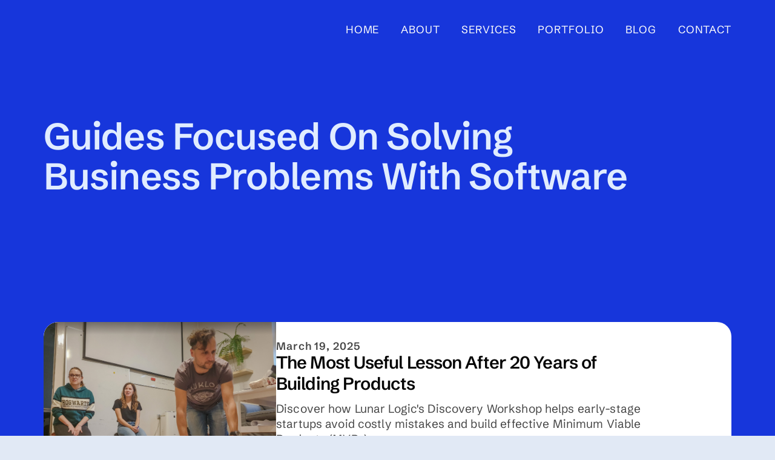

--- FILE ---
content_type: text/html
request_url: https://lunarlogic.com/blog
body_size: 7003
content:
<!DOCTYPE html><!-- Last Published: Mon Dec 15 2025 15:30:43 GMT+0000 (Coordinated Universal Time) --><html data-wf-domain="lunarlogic.com" data-wf-page="67c68152152a0822c889ced1" data-wf-site="67a8a0a41dd658948cea217d" lang="en"><head><meta charset="utf-8"/><title>Lunar Logic Blog | Insights on Product Development &amp; Design</title><meta content="Practical insights on software development, product validation, and business growth. Learn from our two decades of experience helping businesses build successful digital products." name="description"/><meta content="Lunar Logic Blog | Insights on Product Development &amp; Design" property="og:title"/><meta content="Practical insights on software development, product validation, and business growth. Learn from our two decades of experience helping businesses build successful digital products." property="og:description"/><meta content="https://cdn.prod.website-files.com/66e3df8d47eb3991ca9dbef7/66f282e6ba83a3e79649c300_SEO.png" property="og:image"/><meta content="Lunar Logic Blog | Insights on Product Development &amp; Design" property="twitter:title"/><meta content="Practical insights on software development, product validation, and business growth. Learn from our two decades of experience helping businesses build successful digital products." property="twitter:description"/><meta content="https://cdn.prod.website-files.com/66e3df8d47eb3991ca9dbef7/66f282e6ba83a3e79649c300_SEO.png" property="twitter:image"/><meta property="og:type" content="website"/><meta content="summary_large_image" name="twitter:card"/><meta content="width=device-width, initial-scale=1" name="viewport"/><link href="https://cdn.prod.website-files.com/67a8a0a41dd658948cea217d/css/lunarlogic.webflow.shared.0f715b60a.css" rel="stylesheet" type="text/css"/><link href="https://fonts.googleapis.com" rel="preconnect"/><link href="https://fonts.gstatic.com" rel="preconnect" crossorigin="anonymous"/><script src="https://ajax.googleapis.com/ajax/libs/webfont/1.6.26/webfont.js" type="text/javascript"></script><script type="text/javascript">WebFont.load({  google: {    families: ["Lato:100,100italic,300,300italic,400,400italic,700,700italic,900,900italic","Inter:100,300,regular,500,600,700,100italic,300italic,italic,500italic,600italic,700italic"]  }});</script><script type="text/javascript">!function(o,c){var n=c.documentElement,t=" w-mod-";n.className+=t+"js",("ontouchstart"in o||o.DocumentTouch&&c instanceof DocumentTouch)&&(n.className+=t+"touch")}(window,document);</script><link href="https://cdn.prod.website-files.com/67a8a0a41dd658948cea217d/67e2444242db781ac7f3e208_favicon-32x32.png" rel="shortcut icon" type="image/x-icon"/><link href="https://cdn.prod.website-files.com/67a8a0a41dd658948cea217d/68c820f7021d47e15cbd88fd_LunarLogic_Logo_Sqiare_Dark%20(1)%20(1).png" rel="apple-touch-icon"/><script async="" src="https://www.googletagmanager.com/gtag/js?id=G-M47P91MRQR"></script><script type="text/javascript">window.dataLayer = window.dataLayer || [];function gtag(){dataLayer.push(arguments);}gtag('set', 'developer_id.dZGVlNj', true);gtag('js', new Date());gtag('config', 'G-M47P91MRQR');</script><style>
@charset "UTF-8";

/* 
  Global image rules for old blog posts only.
*/

.old-blog-posts img {
  max-width: 100%;
  height: auto;
}

/* 
  Old Blog Post styles:
  These styles apply to elements within a container that has the 
  "old-blog-posts" class, so they won't interfere with the new site.
  Please do not delete unless you're 100% sure what you're doing 
  - it may break the styles of old blog posts.
*/

.old-blog-posts .post {
  margin-bottom: 1.618rem; }
  .old-blog-posts .post:after, .old-blog-posts .post:before {
    content: "";
    display: table; }
  .old-blog-posts .post:after {
    clear: both; }
.old-blog-posts blockquote {
  border-left: 1px solid #cccccc;
  padding-left: 2rem; }
  @media screen and (max-width: 480px) {
    .old-blog-posts blockquote {
      margin-left: .5rem;
      margin-right: .5rem;
      padding-left: 1.125rem; } }
.old-blog-posts q {
  quotes: "“" "”" "‘" "’";
  font-style: italic; }
.old-blog-posts hr {
  border: 0;
  border-bottom: 1px solid rgba(0, 0, 0, 0.2);
  margin: 1.5rem 0; }
  @media screen and (min-width: 768px) {
    .old-blog-posts hr {
      margin: 2rem 0; } }
.old-blog-posts .post-iframe {
  margin: .5em auto 1.5em;
  text-align: center; }
.old-blog-posts .post-image, .old-blog-posts .post-image-desktop {
  display: block;
  margin: 1.854rem auto; }
@media screen and (min-width: 1024px) {
  .old-blog-posts .post-big-image {
    max-width: none;
    width: 130%;
    margin-left: -15%; } }
@media screen and (min-width: 1366px) {
  .old-blog-posts .post-big-image {
    width: 150%;
    margin-left: -25%; } }
.old-blog-posts .post-image-box, .old-blog-posts .post-image-box-desktop {
  background: rgba(0, 0, 0, 0.04);
  display: table;
  padding: 1rem;
  margin: 0 auto 1.618rem;
  text-align: center; }
.old-blog-posts .post-image-desktop {
  display: none; }
  @media screen and (min-width: 768px) {
    .old-blog-posts .post-image-desktop {
      display: block; } }
.old-blog-posts .post-image-box-desktop {
  display: none; }
  @media screen and (min-width: 768px) {
    .old-blog-posts .post-image-box-desktop {
      display: table; } }
.old-blog-posts .post-align-left,
.old-blog-posts .post-align-right {
  margin: 0.708rem auto; }
@media screen and (min-width: 768px) {
  .old-blog-posts .post-align-left {
    float: center;
    margin-right: 1.618rem; }
  .old-blog-posts .post-align-right {
    float: center;
    margin-left: 1.618rem; } }
.old-blog-posts .comments {
  margin-top: 1.618rem; }
.old-blog-posts .welcomeHeading {
  text-align: center; }
  .old-blog-posts .paragraph-with-floats:after, .old-blog-posts .paragraph-with-floats:before {
    content: "";
    display: table; }
  .old-blog-posts .paragraph-with-floats:after {
    clear: both; }
.old-blog-posts .table-container {
  overflow-x: auto;
  margin: 2rem 0 4rem; }
.old-blog-posts .table {
  font-family: "AvenirNextLTPro-Medium", "Helvetica", sans-serif;
  border-collapse: collapse;
  width: 100%; }
.old-blog-posts .table thead,
.old-blog-posts .table tbody {
  width: 100%; }
.old-blog-posts .table--centered {
  text-align: center; }
.old-blog-posts .table--no-break {
  white-space: nowrap; }
.old-blog-posts .table td,
.old-blog-posts .table th {
  padding: 1rem 0.5rem; }
.old-blog-posts .table--bottom-border tr {
  border-bottom: 1px solid #e8ebef; }
.old-blog-posts .table--zebra tr:nth-of-type(even) {
  background-color: #f4f5f7; }
.old-blog-posts td.is-highlighted {
  font-weight: 800;
  color: #de3b05; }
.old-blog-posts .entry-footer {
  margin: 1.618rem 0 4.236rem;
  padding: 1.618rem 0 0;
  border-top: 1px solid #e8ebef; }

/* 
  End of old blog custom styles needed for posts
*/
</style></head><body class="body-6"><div data-animation="default" class="navbar w-nav" data-easing2="ease" data-easing="ease" data-collapse="medium" data-w-id="24e586d4-d4a1-5579-1048-063a18df7fdf" role="banner" data-no-scroll="1" data-duration="400" id="navbar" data-doc-height="1"><a href="/" class="logo-link-wrapper w-nav-brand"><img width="Auto" height="Auto" alt="" src="https://cdn.prod.website-files.com/67a8a0a41dd658948cea217d/67bb5296300720200eacc662_LunarLogic_LogoHorizontal_multiwhite.svg" loading="eager" class="logo"/></a><div class="nav-container w-container"><nav role="navigation" class="nav-menu w-nav-menu"><div class="nav-link-wrapper"><a href="/" class="nav-link w-nav-link">Home</a><a href="/" class="nav-link move-down hide-on-tab w-nav-link">Home</a></div><div class="nav-link-wrapper"><a href="/about" class="nav-link w-nav-link">About</a><a href="/about" class="nav-link move-down hide-on-tab w-nav-link">About</a></div><div class="nav-link-wrapper"><a href="#" class="nav-link move-down hide-on-tab w-nav-link">services</a></div><div class="nav-link-wrapper"><a href="/services" class="nav-link w-nav-link">services</a><a href="/services" class="nav-link move-down hide-on-tab w-nav-link">services</a></div><div class="nav-link-wrapper"><a href="/portfolio" class="nav-link w-nav-link">portfolio</a><a href="/portfolio" class="nav-link move-down hide-on-tab w-nav-link">Portfolio</a></div><div class="nav-link-wrapper"><a href="/blog" aria-current="page" class="nav-link w-nav-link w--current">blog</a><a href="/blog" aria-current="page" class="nav-link move-down hide-on-tab w-nav-link w--current">blog</a></div><div class="nav-link-wrapper"><a href="/contact" class="nav-link w-nav-link">Contact</a><a href="/contact" class="nav-link move-down hide-on-tab w-nav-link">Contact</a></div></nav><div class="menu-button w-nav-button"><div class="burger-icon w-icon-nav-menu"></div></div></div></div><section class="section background-blue"><div class="space-page-top-copy"></div><div class="w-layout-blockcontainer container padding-4-5rem w-container"><div class="div-block-53"><div class="collection_header"><h1 id="w-node-eae66a1c-8537-f145-eb07-49ef466a0bb7-c889ced1" class="smaller">Guides focused on solving business problems with software</h1></div></div><div class="space-2rem"></div></div></section><section class="section background-blue"><div class="w-layout-blockcontainer container padding-4-5rem slide-up-animation w-container"><div class="space-2rem"></div><div class="w-dyn-list"><div role="list" class="blog-collective-flex narrow w-dyn-items"><div role="listitem" class="collection-item horizontal background-white blog-highlight w-dyn-item"><a href="/blog/useful-lesson-after-20-years-of-building-products" class="image-wrapper-small-copy highlight-image-wrapper w-inline-block"><img src="https://cdn.prod.website-files.com/67a8a0a51dd658948cea21dd/67cb3ea8480c5bd6d96c95f4_67c7a2278dfc762908c7aa14_building%2520products.jpeg" loading="lazy" alt="" class="highlight-image image-absolute"/><img class="image-absolute highlight-image w-condition-invisible" src="https://cdn.prod.website-files.com/67a8a0a41dd658948cea217d/67c7a235b3b8fc88faf4ecae_lunar_logic_observatory.png" width="Auto" height="Auto" alt="Abstract thumbnail image for blog post" sizes="100vw" data-w-id="5467b0bf-06b3-32f8-4459-7477db36fe97" loading="eager" srcset="https://cdn.prod.website-files.com/67a8a0a41dd658948cea217d/67c7a235b3b8fc88faf4ecae_lunar_logic_observatory-p-500.png 500w, https://cdn.prod.website-files.com/67a8a0a41dd658948cea217d/67c7a235b3b8fc88faf4ecae_lunar_logic_observatory.png 700w"/></a><a href="/blog/useful-lesson-after-20-years-of-building-products" class="div-block-13 w-inline-block"><div class="date">March 19, 2025</div><h2 class="blog-article-title">The Most Useful Lesson After 20 Years of Building Products</h2><p class="blog_description">Discover how Lunar Logic&#x27;s Discovery Workshop helps early-stage startups avoid costly mistakes and build effective Minimum Viable Products (MVPs).</p><h5 class="heading-29 highlight-section-cta">Read more</h5></a></div></div></div><div class="space-4rem"></div><div class="w-dyn-list"><div role="list" class="blog-featured-grid padding-4 w-dyn-items"><div id="w-node-_8bceba82-8653-7523-d5a1-6a17f13ef4d8-c889ced1" role="listitem" class="collection-item-6 background-white w-dyn-item"><a href="/blog/ai-cant-be-trusted-to-tell-us-when-it-cant-be-trusted" class="image-wrapper-small-copy highlight-image-small w-inline-block"><img src="https://cdn.prod.website-files.com/67a8a0a51dd658948cea21dd/67dc052fe5099950adbc7b9f_ai%20small.jpeg" loading="lazy" alt="" sizes="(max-width: 767px) 100vw, (max-width: 991px) 728px, 940px" srcset="https://cdn.prod.website-files.com/67a8a0a51dd658948cea21dd/67dc052fe5099950adbc7b9f_ai%20small-p-500.jpeg 500w, https://cdn.prod.website-files.com/67a8a0a51dd658948cea21dd/67dc052fe5099950adbc7b9f_ai%20small-p-800.jpeg 800w, https://cdn.prod.website-files.com/67a8a0a51dd658948cea21dd/67dc052fe5099950adbc7b9f_ai%20small-p-1080.jpeg 1080w, https://cdn.prod.website-files.com/67a8a0a51dd658948cea21dd/67dc052fe5099950adbc7b9f_ai%20small-p-1600.jpeg 1600w, https://cdn.prod.website-files.com/67a8a0a51dd658948cea21dd/67dc052fe5099950adbc7b9f_ai%20small-p-2000.jpeg 2000w, https://cdn.prod.website-files.com/67a8a0a51dd658948cea21dd/67dc052fe5099950adbc7b9f_ai%20small.jpeg 2500w" class="image-absolute highlight-image-small"/><img class="image-absolute highlight-image-small w-condition-invisible" src="https://cdn.prod.website-files.com/67a8a0a41dd658948cea217d/67c7a235b3b8fc88faf4ecae_lunar_logic_observatory.png" width="Auto" height="Auto" alt="Abstract thumbnail image for blog post" sizes="100vw" data-w-id="3b1b5b86-6462-4aaa-2a2d-fbfc1db70737" loading="eager" srcset="https://cdn.prod.website-files.com/67a8a0a41dd658948cea217d/67c7a235b3b8fc88faf4ecae_lunar_logic_observatory-p-500.png 500w, https://cdn.prod.website-files.com/67a8a0a41dd658948cea217d/67c7a235b3b8fc88faf4ecae_lunar_logic_observatory.png 700w"/></a><a href="/blog/ai-cant-be-trusted-to-tell-us-when-it-cant-be-trusted" class="link-block-7 w-inline-block"><div class="div-block-57"><div class="date">March 12, 2025</div><h2 class="blog-article-title">AI Can&#x27;t Be Trusted to Tell Us When It Can&#x27;t Be Trusted</h2></div><h5 class="heading-29 highlight-section-cta">Read more</h5></a></div><div id="w-node-_8bceba82-8653-7523-d5a1-6a17f13ef4d8-c889ced1" role="listitem" class="collection-item-6 background-white w-dyn-item"><a href="/blog/mvp-always-a-product-sometimes-viable-never-minimum" class="image-wrapper-small-copy highlight-image-small w-inline-block"><img src="https://cdn.prod.website-files.com/67a8a0a51dd658948cea21dd/67dabf6147d2117eae23f3cf_mvp%201%20small.jpeg" loading="lazy" alt="" sizes="(max-width: 767px) 100vw, (max-width: 991px) 728px, 940px" srcset="https://cdn.prod.website-files.com/67a8a0a51dd658948cea21dd/67dabf6147d2117eae23f3cf_mvp%201%20small-p-500.jpeg 500w, https://cdn.prod.website-files.com/67a8a0a51dd658948cea21dd/67dabf6147d2117eae23f3cf_mvp%201%20small-p-800.jpeg 800w, https://cdn.prod.website-files.com/67a8a0a51dd658948cea21dd/67dabf6147d2117eae23f3cf_mvp%201%20small-p-1080.jpeg 1080w, https://cdn.prod.website-files.com/67a8a0a51dd658948cea21dd/67dabf6147d2117eae23f3cf_mvp%201%20small-p-1600.jpeg 1600w, https://cdn.prod.website-files.com/67a8a0a51dd658948cea21dd/67dabf6147d2117eae23f3cf_mvp%201%20small.jpeg 2000w" class="image-absolute highlight-image-small"/><img class="image-absolute highlight-image-small w-condition-invisible" src="https://cdn.prod.website-files.com/67a8a0a41dd658948cea217d/67c7a235b3b8fc88faf4ecae_lunar_logic_observatory.png" width="Auto" height="Auto" alt="Abstract thumbnail image for blog post" sizes="100vw" data-w-id="3b1b5b86-6462-4aaa-2a2d-fbfc1db70737" loading="eager" srcset="https://cdn.prod.website-files.com/67a8a0a41dd658948cea217d/67c7a235b3b8fc88faf4ecae_lunar_logic_observatory-p-500.png 500w, https://cdn.prod.website-files.com/67a8a0a41dd658948cea217d/67c7a235b3b8fc88faf4ecae_lunar_logic_observatory.png 700w"/></a><a href="/blog/mvp-always-a-product-sometimes-viable-never-minimum" class="link-block-7 w-inline-block"><div class="div-block-57"><div class="date">March 4, 2025</div><h2 class="blog-article-title">MVP: Always a Product, Sometimes Viable, Never Minimum</h2></div><h5 class="heading-29 highlight-section-cta">Read more</h5></a></div><div id="w-node-_8bceba82-8653-7523-d5a1-6a17f13ef4d8-c889ced1" role="listitem" class="collection-item-6 background-white w-dyn-item"><a href="/blog/reverse-engineer-your-product-development" class="image-wrapper-small-copy highlight-image-small w-inline-block"><img src="https://cdn.prod.website-files.com/67a8a0a51dd658948cea21dd/67dc043289c617fcaabdaf8f_money%20small.jpeg" loading="lazy" alt="" sizes="(max-width: 767px) 100vw, (max-width: 991px) 728px, 940px" srcset="https://cdn.prod.website-files.com/67a8a0a51dd658948cea21dd/67dc043289c617fcaabdaf8f_money%20small-p-500.jpeg 500w, https://cdn.prod.website-files.com/67a8a0a51dd658948cea21dd/67dc043289c617fcaabdaf8f_money%20small-p-800.jpeg 800w, https://cdn.prod.website-files.com/67a8a0a51dd658948cea21dd/67dc043289c617fcaabdaf8f_money%20small.jpeg 1000w" class="image-absolute highlight-image-small"/><img class="image-absolute highlight-image-small w-condition-invisible" src="https://cdn.prod.website-files.com/67a8a0a41dd658948cea217d/67c7a235b3b8fc88faf4ecae_lunar_logic_observatory.png" width="Auto" height="Auto" alt="Abstract thumbnail image for blog post" sizes="100vw" data-w-id="3b1b5b86-6462-4aaa-2a2d-fbfc1db70737" loading="eager" srcset="https://cdn.prod.website-files.com/67a8a0a41dd658948cea217d/67c7a235b3b8fc88faf4ecae_lunar_logic_observatory-p-500.png 500w, https://cdn.prod.website-files.com/67a8a0a41dd658948cea217d/67c7a235b3b8fc88faf4ecae_lunar_logic_observatory.png 700w"/></a><a href="/blog/reverse-engineer-your-product-development" class="link-block-7 w-inline-block"><div class="div-block-57"><div class="date">February 27, 2025</div><h2 class="blog-article-title">Reverse Engineer Your Product Development</h2></div><h5 class="heading-29 highlight-section-cta">Read more</h5></a></div></div></div><div class="space-2rem"></div></div></section><section class="section"><div class="container padding-4-5rem"><div class="space-4rem"></div><div class="slide-up-animation padding-4 w-dyn-list"><div role="list" class="blog-collective-flex w-dyn-items"><div role="listitem" class="collection-item horizontal w-dyn-item"><a href="#" class="image-wrapper-small-copy-copy w-inline-block"><img class="image-absolute" src="https://cdn.prod.website-files.com/67a8a0a51dd658948cea21dd/68396ca3b93f560974a2935c_development%201.jpg" width="Auto" height="Auto" alt="" sizes="100vw" data-w-id="ea988439-ab00-cb0e-af84-4dfa965f872d" loading="eager" srcset="https://cdn.prod.website-files.com/67a8a0a51dd658948cea21dd/68396ca3b93f560974a2935c_development%201-p-500.jpg 500w, https://cdn.prod.website-files.com/67a8a0a51dd658948cea21dd/68396ca3b93f560974a2935c_development%201-p-800.jpg 800w, https://cdn.prod.website-files.com/67a8a0a51dd658948cea21dd/68396ca3b93f560974a2935c_development%201-p-1080.jpg 1080w, https://cdn.prod.website-files.com/67a8a0a51dd658948cea21dd/68396ca3b93f560974a2935c_development%201-p-1600.jpg 1600w, https://cdn.prod.website-files.com/67a8a0a51dd658948cea21dd/68396ca3b93f560974a2935c_development%201-p-2000.jpg 2000w, https://cdn.prod.website-files.com/67a8a0a51dd658948cea21dd/68396ca3b93f560974a2935c_development%201-p-2600.jpg 2600w, https://cdn.prod.website-files.com/67a8a0a51dd658948cea21dd/68396ca3b93f560974a2935c_development%201-p-3200.jpg 3200w, https://cdn.prod.website-files.com/67a8a0a51dd658948cea21dd/68396ca3b93f560974a2935c_development%201.jpg 6000w"/><img class="image-absolute w-condition-invisible" src="https://cdn.prod.website-files.com/67a8a0a41dd658948cea217d/67c7a235b3b8fc88faf4ecae_lunar_logic_observatory.png" width="Auto" height="Auto" alt="Abstract thumbnail image for blog post" sizes="100vw" data-w-id="479f7cba-bca6-6012-99a5-603bf9d9477d" loading="eager" srcset="https://cdn.prod.website-files.com/67a8a0a41dd658948cea217d/67c7a235b3b8fc88faf4ecae_lunar_logic_observatory-p-500.png 500w, https://cdn.prod.website-files.com/67a8a0a41dd658948cea217d/67c7a235b3b8fc88faf4ecae_lunar_logic_observatory.png 700w"/></a><a href="/blog/you-cant-vibe-code-product" class="div-block-13 w-inline-block"><div class="date">May 30, 2025</div><h2 class="blog-article-title">You Can&#x27;t Vibe Code a Product (as of 2025)</h2><p class="blog_description">Vibe coding made a stunning career as a term and as a concept. How far can it take us on the journey of building a product from scratch?</p><h5 class="heading-29">Read more</h5></a></div><div role="listitem" class="collection-item horizontal w-dyn-item"><a href="#" class="image-wrapper-small-copy-copy w-inline-block"><img class="image-absolute" src="https://cdn.prod.website-files.com/67a8a0a51dd658948cea21dd/67f8c7eacb6c5267fd7e0c55_pawel%20at%20emerge.jpg" width="Auto" height="Auto" alt="" sizes="100vw" data-w-id="ea988439-ab00-cb0e-af84-4dfa965f872d" loading="eager" srcset="https://cdn.prod.website-files.com/67a8a0a51dd658948cea21dd/67f8c7eacb6c5267fd7e0c55_pawel%20at%20emerge-p-500.jpg 500w, https://cdn.prod.website-files.com/67a8a0a51dd658948cea21dd/67f8c7eacb6c5267fd7e0c55_pawel%20at%20emerge-p-800.jpg 800w, https://cdn.prod.website-files.com/67a8a0a51dd658948cea21dd/67f8c7eacb6c5267fd7e0c55_pawel%20at%20emerge-p-1080.jpg 1080w, https://cdn.prod.website-files.com/67a8a0a51dd658948cea21dd/67f8c7eacb6c5267fd7e0c55_pawel%20at%20emerge.jpg 1286w"/><img class="image-absolute w-condition-invisible" src="https://cdn.prod.website-files.com/67a8a0a41dd658948cea217d/67c7a235b3b8fc88faf4ecae_lunar_logic_observatory.png" width="Auto" height="Auto" alt="Abstract thumbnail image for blog post" sizes="100vw" data-w-id="479f7cba-bca6-6012-99a5-603bf9d9477d" loading="eager" srcset="https://cdn.prod.website-files.com/67a8a0a41dd658948cea217d/67c7a235b3b8fc88faf4ecae_lunar_logic_observatory-p-500.png 500w, https://cdn.prod.website-files.com/67a8a0a41dd658948cea217d/67c7a235b3b8fc88faf4ecae_lunar_logic_observatory.png 700w"/></a><a href="/blog/emerge-americas-insights" class="div-block-13 w-inline-block"><div class="date">April 11, 2025</div><h2 class="blog-article-title">eMerge Americas Thoughts and Insights</h2><p class="blog_description">Our trip to eMerge Americas in Miami gave us some insights into the current state of the startup ecosystem. While the climate for aspiring entrepreneurs seems to be improving, the attention isn&#x27;t evenly distributed. We aren&#x27;t supportive enough of startups and ideas at the earliest stages of development. </p><h5 class="heading-29">Read more</h5></a></div><div role="listitem" class="collection-item horizontal w-dyn-item"><a href="#" class="image-wrapper-small-copy-copy w-inline-block"><img class="image-absolute" src="https://cdn.prod.website-files.com/67a8a0a51dd658948cea21dd/67dc2d1ad6bd188216bdc553_business_validation%20small.jpeg" width="Auto" height="Auto" alt="" sizes="100vw" data-w-id="ea988439-ab00-cb0e-af84-4dfa965f872d" loading="eager" srcset="https://cdn.prod.website-files.com/67a8a0a51dd658948cea21dd/67dc2d1ad6bd188216bdc553_business_validation%20small-p-500.jpeg 500w, https://cdn.prod.website-files.com/67a8a0a51dd658948cea21dd/67dc2d1ad6bd188216bdc553_business_validation%20small-p-800.jpeg 800w, https://cdn.prod.website-files.com/67a8a0a51dd658948cea21dd/67dc2d1ad6bd188216bdc553_business_validation%20small-p-1080.jpeg 1080w, https://cdn.prod.website-files.com/67a8a0a51dd658948cea21dd/67dc2d1ad6bd188216bdc553_business_validation%20small.jpeg 1500w"/><img class="image-absolute w-condition-invisible" src="https://cdn.prod.website-files.com/67a8a0a41dd658948cea217d/67c7a235b3b8fc88faf4ecae_lunar_logic_observatory.png" width="Auto" height="Auto" alt="Abstract thumbnail image for blog post" sizes="100vw" data-w-id="479f7cba-bca6-6012-99a5-603bf9d9477d" loading="eager" srcset="https://cdn.prod.website-files.com/67a8a0a41dd658948cea217d/67c7a235b3b8fc88faf4ecae_lunar_logic_observatory-p-500.png 500w, https://cdn.prod.website-files.com/67a8a0a41dd658948cea217d/67c7a235b3b8fc88faf4ecae_lunar_logic_observatory.png 700w"/></a><a href="/blog/a-founders-guide-to-business-validation" class="div-block-13 w-inline-block"><div class="date">March 20, 2025</div><h2 class="blog-article-title">A Founder&#x27;s Guide to Business Validation</h2><p class="blog_description">Case study showing how proper business validation transformed a $90k app concept into a focused $15k MVP with better market fit.</p><h5 class="heading-29">Read more</h5></a></div><div role="listitem" class="collection-item horizontal w-dyn-item"><a href="#" class="image-wrapper-small-copy-copy w-inline-block"><img width="Auto" height="Auto" alt="" src="https://cdn.prod.website-files.com/67a8a0a51dd658948cea21dd/67cb3ea8480c5bd6d96c95f4_67c7a2278dfc762908c7aa14_building%2520products.jpeg" loading="eager" data-w-id="ea988439-ab00-cb0e-af84-4dfa965f872d" class="image-absolute"/><img class="image-absolute w-condition-invisible" src="https://cdn.prod.website-files.com/67a8a0a41dd658948cea217d/67c7a235b3b8fc88faf4ecae_lunar_logic_observatory.png" width="Auto" height="Auto" alt="Abstract thumbnail image for blog post" sizes="100vw" data-w-id="479f7cba-bca6-6012-99a5-603bf9d9477d" loading="eager" srcset="https://cdn.prod.website-files.com/67a8a0a41dd658948cea217d/67c7a235b3b8fc88faf4ecae_lunar_logic_observatory-p-500.png 500w, https://cdn.prod.website-files.com/67a8a0a41dd658948cea217d/67c7a235b3b8fc88faf4ecae_lunar_logic_observatory.png 700w"/></a><a href="/blog/useful-lesson-after-20-years-of-building-products" class="div-block-13 w-inline-block"><div class="date">March 19, 2025</div><h2 class="blog-article-title">The Most Useful Lesson After 20 Years of Building Products</h2><p class="blog_description">Discover how Lunar Logic&#x27;s Discovery Workshop helps early-stage startups avoid costly mistakes and build effective Minimum Viable Products (MVPs).</p><h5 class="heading-29">Read more</h5></a></div><div role="listitem" class="collection-item horizontal w-dyn-item"><a href="#" class="image-wrapper-small-copy-copy w-inline-block"><img class="image-absolute" src="https://cdn.prod.website-files.com/67a8a0a51dd658948cea21dd/67dc052fe5099950adbc7b9f_ai%20small.jpeg" width="Auto" height="Auto" alt="" sizes="100vw" data-w-id="ea988439-ab00-cb0e-af84-4dfa965f872d" loading="eager" srcset="https://cdn.prod.website-files.com/67a8a0a51dd658948cea21dd/67dc052fe5099950adbc7b9f_ai%20small-p-500.jpeg 500w, https://cdn.prod.website-files.com/67a8a0a51dd658948cea21dd/67dc052fe5099950adbc7b9f_ai%20small-p-800.jpeg 800w, https://cdn.prod.website-files.com/67a8a0a51dd658948cea21dd/67dc052fe5099950adbc7b9f_ai%20small-p-1080.jpeg 1080w, https://cdn.prod.website-files.com/67a8a0a51dd658948cea21dd/67dc052fe5099950adbc7b9f_ai%20small-p-1600.jpeg 1600w, https://cdn.prod.website-files.com/67a8a0a51dd658948cea21dd/67dc052fe5099950adbc7b9f_ai%20small-p-2000.jpeg 2000w, https://cdn.prod.website-files.com/67a8a0a51dd658948cea21dd/67dc052fe5099950adbc7b9f_ai%20small.jpeg 2500w"/><img class="image-absolute w-condition-invisible" src="https://cdn.prod.website-files.com/67a8a0a41dd658948cea217d/67c7a235b3b8fc88faf4ecae_lunar_logic_observatory.png" width="Auto" height="Auto" alt="Abstract thumbnail image for blog post" sizes="100vw" data-w-id="479f7cba-bca6-6012-99a5-603bf9d9477d" loading="eager" srcset="https://cdn.prod.website-files.com/67a8a0a41dd658948cea217d/67c7a235b3b8fc88faf4ecae_lunar_logic_observatory-p-500.png 500w, https://cdn.prod.website-files.com/67a8a0a41dd658948cea217d/67c7a235b3b8fc88faf4ecae_lunar_logic_observatory.png 700w"/></a><a href="/blog/ai-cant-be-trusted-to-tell-us-when-it-cant-be-trusted" class="div-block-13 w-inline-block"><div class="date">March 12, 2025</div><h2 class="blog-article-title">AI Can&#x27;t Be Trusted to Tell Us When It Can&#x27;t Be Trusted</h2><p class="blog_description">Explore the critical trustworthiness gap in AI systems and how to design solutions that account for these limitations.</p><h5 class="heading-29">Read more</h5></a></div><div role="listitem" class="collection-item horizontal w-dyn-item"><a href="#" class="image-wrapper-small-copy-copy w-inline-block"><img class="image-absolute" src="https://cdn.prod.website-files.com/67a8a0a51dd658948cea21dd/67dabf6147d2117eae23f3cf_mvp%201%20small.jpeg" width="Auto" height="Auto" alt="" sizes="100vw" data-w-id="ea988439-ab00-cb0e-af84-4dfa965f872d" loading="eager" srcset="https://cdn.prod.website-files.com/67a8a0a51dd658948cea21dd/67dabf6147d2117eae23f3cf_mvp%201%20small-p-500.jpeg 500w, https://cdn.prod.website-files.com/67a8a0a51dd658948cea21dd/67dabf6147d2117eae23f3cf_mvp%201%20small-p-800.jpeg 800w, https://cdn.prod.website-files.com/67a8a0a51dd658948cea21dd/67dabf6147d2117eae23f3cf_mvp%201%20small-p-1080.jpeg 1080w, https://cdn.prod.website-files.com/67a8a0a51dd658948cea21dd/67dabf6147d2117eae23f3cf_mvp%201%20small-p-1600.jpeg 1600w, https://cdn.prod.website-files.com/67a8a0a51dd658948cea21dd/67dabf6147d2117eae23f3cf_mvp%201%20small.jpeg 2000w"/><img class="image-absolute w-condition-invisible" src="https://cdn.prod.website-files.com/67a8a0a41dd658948cea217d/67c7a235b3b8fc88faf4ecae_lunar_logic_observatory.png" width="Auto" height="Auto" alt="Abstract thumbnail image for blog post" sizes="100vw" data-w-id="479f7cba-bca6-6012-99a5-603bf9d9477d" loading="eager" srcset="https://cdn.prod.website-files.com/67a8a0a41dd658948cea217d/67c7a235b3b8fc88faf4ecae_lunar_logic_observatory-p-500.png 500w, https://cdn.prod.website-files.com/67a8a0a41dd658948cea217d/67c7a235b3b8fc88faf4ecae_lunar_logic_observatory.png 700w"/></a><a href="/blog/mvp-always-a-product-sometimes-viable-never-minimum" class="div-block-13 w-inline-block"><div class="date">March 4, 2025</div><h2 class="blog-article-title">MVP: Always a Product, Sometimes Viable, Never Minimum</h2><p class="blog_description">Insights from 200+ digital products reveal why most MVPs lack true minimalism and how to effectively reduce scope without sacrificing viability.</p><h5 class="heading-29">Read more</h5></a></div><div role="listitem" class="collection-item horizontal w-dyn-item"><a href="#" class="image-wrapper-small-copy-copy w-inline-block"><img class="image-absolute" src="https://cdn.prod.website-files.com/67a8a0a51dd658948cea21dd/67dc043289c617fcaabdaf8f_money%20small.jpeg" width="Auto" height="Auto" alt="" sizes="100vw" data-w-id="ea988439-ab00-cb0e-af84-4dfa965f872d" loading="eager" srcset="https://cdn.prod.website-files.com/67a8a0a51dd658948cea21dd/67dc043289c617fcaabdaf8f_money%20small-p-500.jpeg 500w, https://cdn.prod.website-files.com/67a8a0a51dd658948cea21dd/67dc043289c617fcaabdaf8f_money%20small-p-800.jpeg 800w, https://cdn.prod.website-files.com/67a8a0a51dd658948cea21dd/67dc043289c617fcaabdaf8f_money%20small.jpeg 1000w"/><img class="image-absolute w-condition-invisible" src="https://cdn.prod.website-files.com/67a8a0a41dd658948cea217d/67c7a235b3b8fc88faf4ecae_lunar_logic_observatory.png" width="Auto" height="Auto" alt="Abstract thumbnail image for blog post" sizes="100vw" data-w-id="479f7cba-bca6-6012-99a5-603bf9d9477d" loading="eager" srcset="https://cdn.prod.website-files.com/67a8a0a41dd658948cea217d/67c7a235b3b8fc88faf4ecae_lunar_logic_observatory-p-500.png 500w, https://cdn.prod.website-files.com/67a8a0a41dd658948cea217d/67c7a235b3b8fc88faf4ecae_lunar_logic_observatory.png 700w"/></a><a href="/blog/reverse-engineer-your-product-development" class="div-block-13 w-inline-block"><div class="date">February 27, 2025</div><h2 class="blog-article-title">Reverse Engineer Your Product Development</h2><p class="blog_description">Challenge conventional product development wisdom with a counterintuitive approach that protects entrepreneurs from common financial pitfalls.</p><h5 class="heading-29">Read more</h5></a></div><div role="listitem" class="collection-item horizontal w-dyn-item"><a href="#" class="image-wrapper-small-copy-copy w-inline-block"><img width="Auto" height="Auto" alt="" src="https://cdn.prod.website-files.com/67a8a0a51dd658948cea21dd/67cea78827368dbb56fd629e_marvin-meyer-SYTO3xs06fU-unsplash.jpg" loading="eager" data-w-id="ea988439-ab00-cb0e-af84-4dfa965f872d" class="image-absolute"/><img class="image-absolute w-condition-invisible" src="https://cdn.prod.website-files.com/67a8a0a41dd658948cea217d/67c7a235b3b8fc88faf4ecae_lunar_logic_observatory.png" width="Auto" height="Auto" alt="Abstract thumbnail image for blog post" sizes="100vw" data-w-id="479f7cba-bca6-6012-99a5-603bf9d9477d" loading="eager" srcset="https://cdn.prod.website-files.com/67a8a0a41dd658948cea217d/67c7a235b3b8fc88faf4ecae_lunar_logic_observatory-p-500.png 500w, https://cdn.prod.website-files.com/67a8a0a41dd658948cea217d/67c7a235b3b8fc88faf4ecae_lunar_logic_observatory.png 700w"/></a><a href="/blog/optimizing-rails-docker-image-size" class="div-block-13 w-inline-block"><div class="date">October 31, 2024</div><h2 class="blog-article-title">Optimizing Rails Docker Image Size</h2><p class="blog_description">See how we slimmed down a bloated 1.95GB Rails Docker image to a sleek 345MB! Learn about using multi-stage builds, minimal base images, and efficient caching strategies to save on storage costs and reduce attack surface.</p><h5 class="heading-29">Read more</h5></a></div></div><div role="navigation" aria-label="List" class="w-pagination-wrapper pagination"><a href="?404081c6_page=2" aria-label="Next Page" class="w-pagination-next button"><div class="w-inline-block">Next</div><svg class="w-pagination-next-icon" height="12px" width="12px" xmlns="http://www.w3.org/2000/svg" viewBox="0 0 12 12" transform="translate(0, 1)"><path fill="none" stroke="currentColor" fill-rule="evenodd" d="M4 2l4 4-4 4"></path></svg></a><link rel="prerender" href="?404081c6_page=2"/></div></div><div class="space-7rem"></div></div></section><section class="section background-black"><div class="w-layout-blockcontainer container padding-4-5rem w-container"><div class="space-2rem"></div><div data-w-id="fa36639f-bc34-8f1a-4024-d088998077f8" class="footer-top"><div class="footer-block"><a href="/" class="footer-logo-link-wrapper w-nav-brand"><img width="Auto" height="Auto" alt="" src="https://cdn.prod.website-files.com/67a8a0a41dd658948cea217d/67bb5296300720200eacc662_LunarLogic_LogoHorizontal_multiwhite.svg" loading="eager" class="footer-logo"/></a><p class="light-grey">Leverage our 20 years of product design &amp; engineering experience to achieve your business goals.</p></div><div class="footer-right-flex"><div class="footer-wrapper"><div class="footer-link-wrapper"><a href="/" class="footer-link">Home</a><a href="/about" class="footer-link move-down">Home</a></div><div class="footer-link-wrapper"><a href="/about" class="footer-link">About</a><a href="/about" class="footer-link move-down">About</a></div><div class="footer-link-wrapper"><a href="/portfolio" class="footer-link">Portfolio</a><a href="/portfolio" class="footer-link move-down">Portfolio</a></div><div class="footer-link-wrapper"><a href="/services" class="footer-link">Services</a><a href="/services" class="footer-link move-down">Services</a></div><div class="footer-link-wrapper"><a href="/blog" aria-current="page" class="footer-link w--current">Blog</a><a href="/blog" aria-current="page" class="footer-link move-down w--current">Blog</a></div><div class="footer-link-wrapper"><a href="/contact" class="footer-link move-down">Contact</a><a href="/contact" class="footer-link">Contact</a></div></div></div></div><div data-w-id="fa36639f-bc34-8f1a-4024-d0889980784b" class="footer-line"></div><div data-w-id="fa36639f-bc34-8f1a-4024-d0889980784c" class="footer-bottom"><p class="font-white copyright">© 2025 Lunar Logic </p><div class="div-block-2"><a href="/terms-conditions" class="footer-link">Terms &amp; Conditions</a><a href="/privacy-policy" class="footer-link">Privacy Policy</a></div></div></div></section><a data-w-id="e00456cb-1bac-cc12-02e9-a678c57cd4fe" href="#navbar" class="scroll-to-top-button w-inline-block"><img src="https://cdn.prod.website-files.com/67a8a0a41dd658948cea217d/67bd20d2cdfb840b7aafaa6e_Arrow%201%20(4).svg" loading="lazy" alt="Arrow" class="image-9"/></a><script src="https://d3e54v103j8qbb.cloudfront.net/js/jquery-3.5.1.min.dc5e7f18c8.js?site=67a8a0a41dd658948cea217d" type="text/javascript" integrity="sha256-9/aliU8dGd2tb6OSsuzixeV4y/faTqgFtohetphbbj0=" crossorigin="anonymous"></script><script src="https://cdn.prod.website-files.com/67a8a0a41dd658948cea217d/js/webflow.schunk.36b8fb49256177c8.js" type="text/javascript"></script><script src="https://cdn.prod.website-files.com/67a8a0a41dd658948cea217d/js/webflow.schunk.d87e76eaf77b6ffa.js" type="text/javascript"></script><script src="https://cdn.prod.website-files.com/67a8a0a41dd658948cea217d/js/webflow.361283f5.10b987187553ceee.js" type="text/javascript"></script></body></html>

--- FILE ---
content_type: text/css
request_url: https://cdn.prod.website-files.com/67a8a0a41dd658948cea217d/css/lunarlogic.webflow.shared.0f715b60a.css
body_size: 45118
content:
html {
  -webkit-text-size-adjust: 100%;
  -ms-text-size-adjust: 100%;
  font-family: sans-serif;
}

body {
  margin: 0;
}

article, aside, details, figcaption, figure, footer, header, hgroup, main, menu, nav, section, summary {
  display: block;
}

audio, canvas, progress, video {
  vertical-align: baseline;
  display: inline-block;
}

audio:not([controls]) {
  height: 0;
  display: none;
}

[hidden], template {
  display: none;
}

a {
  background-color: #0000;
}

a:active, a:hover {
  outline: 0;
}

abbr[title] {
  border-bottom: 1px dotted;
}

b, strong {
  font-weight: bold;
}

dfn {
  font-style: italic;
}

h1 {
  margin: .67em 0;
  font-size: 2em;
}

mark {
  color: #000;
  background: #ff0;
}

small {
  font-size: 80%;
}

sub, sup {
  vertical-align: baseline;
  font-size: 75%;
  line-height: 0;
  position: relative;
}

sup {
  top: -.5em;
}

sub {
  bottom: -.25em;
}

img {
  border: 0;
}

svg:not(:root) {
  overflow: hidden;
}

hr {
  box-sizing: content-box;
  height: 0;
}

pre {
  overflow: auto;
}

code, kbd, pre, samp {
  font-family: monospace;
  font-size: 1em;
}

button, input, optgroup, select, textarea {
  color: inherit;
  font: inherit;
  margin: 0;
}

button {
  overflow: visible;
}

button, select {
  text-transform: none;
}

button, html input[type="button"], input[type="reset"] {
  -webkit-appearance: button;
  cursor: pointer;
}

button[disabled], html input[disabled] {
  cursor: default;
}

button::-moz-focus-inner, input::-moz-focus-inner {
  border: 0;
  padding: 0;
}

input {
  line-height: normal;
}

input[type="checkbox"], input[type="radio"] {
  box-sizing: border-box;
  padding: 0;
}

input[type="number"]::-webkit-inner-spin-button, input[type="number"]::-webkit-outer-spin-button {
  height: auto;
}

input[type="search"] {
  -webkit-appearance: none;
}

input[type="search"]::-webkit-search-cancel-button, input[type="search"]::-webkit-search-decoration {
  -webkit-appearance: none;
}

legend {
  border: 0;
  padding: 0;
}

textarea {
  overflow: auto;
}

optgroup {
  font-weight: bold;
}

table {
  border-collapse: collapse;
  border-spacing: 0;
}

td, th {
  padding: 0;
}

@font-face {
  font-family: webflow-icons;
  src: url("[data-uri]") format("truetype");
  font-weight: normal;
  font-style: normal;
}

[class^="w-icon-"], [class*=" w-icon-"] {
  speak: none;
  font-variant: normal;
  text-transform: none;
  -webkit-font-smoothing: antialiased;
  -moz-osx-font-smoothing: grayscale;
  font-style: normal;
  font-weight: normal;
  line-height: 1;
  font-family: webflow-icons !important;
}

.w-icon-slider-right:before {
  content: "";
}

.w-icon-slider-left:before {
  content: "";
}

.w-icon-nav-menu:before {
  content: "";
}

.w-icon-arrow-down:before, .w-icon-dropdown-toggle:before {
  content: "";
}

.w-icon-file-upload-remove:before {
  content: "";
}

.w-icon-file-upload-icon:before {
  content: "";
}

* {
  box-sizing: border-box;
}

html {
  height: 100%;
}

body {
  color: #333;
  background-color: #fff;
  min-height: 100%;
  margin: 0;
  font-family: Arial, sans-serif;
  font-size: 14px;
  line-height: 20px;
}

img {
  vertical-align: middle;
  max-width: 100%;
  display: inline-block;
}

html.w-mod-touch * {
  background-attachment: scroll !important;
}

.w-block {
  display: block;
}

.w-inline-block {
  max-width: 100%;
  display: inline-block;
}

.w-clearfix:before, .w-clearfix:after {
  content: " ";
  grid-area: 1 / 1 / 2 / 2;
  display: table;
}

.w-clearfix:after {
  clear: both;
}

.w-hidden {
  display: none;
}

.w-button {
  color: #fff;
  line-height: inherit;
  cursor: pointer;
  background-color: #3898ec;
  border: 0;
  border-radius: 0;
  padding: 9px 15px;
  text-decoration: none;
  display: inline-block;
}

input.w-button {
  -webkit-appearance: button;
}

html[data-w-dynpage] [data-w-cloak] {
  color: #0000 !important;
}

.w-code-block {
  margin: unset;
}

pre.w-code-block code {
  all: inherit;
}

.w-optimization {
  display: contents;
}

.w-webflow-badge, .w-webflow-badge > img {
  box-sizing: unset;
  width: unset;
  height: unset;
  max-height: unset;
  max-width: unset;
  min-height: unset;
  min-width: unset;
  margin: unset;
  padding: unset;
  float: unset;
  clear: unset;
  border: unset;
  border-radius: unset;
  background: unset;
  background-image: unset;
  background-position: unset;
  background-size: unset;
  background-repeat: unset;
  background-origin: unset;
  background-clip: unset;
  background-attachment: unset;
  background-color: unset;
  box-shadow: unset;
  transform: unset;
  direction: unset;
  font-family: unset;
  font-weight: unset;
  color: unset;
  font-size: unset;
  line-height: unset;
  font-style: unset;
  font-variant: unset;
  text-align: unset;
  letter-spacing: unset;
  -webkit-text-decoration: unset;
  text-decoration: unset;
  text-indent: unset;
  text-transform: unset;
  list-style-type: unset;
  text-shadow: unset;
  vertical-align: unset;
  cursor: unset;
  white-space: unset;
  word-break: unset;
  word-spacing: unset;
  word-wrap: unset;
  transition: unset;
}

.w-webflow-badge {
  white-space: nowrap;
  cursor: pointer;
  box-shadow: 0 0 0 1px #0000001a, 0 1px 3px #0000001a;
  visibility: visible !important;
  opacity: 1 !important;
  z-index: 2147483647 !important;
  color: #aaadb0 !important;
  overflow: unset !important;
  background-color: #fff !important;
  border-radius: 3px !important;
  width: auto !important;
  height: auto !important;
  margin: 0 !important;
  padding: 6px !important;
  font-size: 12px !important;
  line-height: 14px !important;
  text-decoration: none !important;
  display: inline-block !important;
  position: fixed !important;
  inset: auto 12px 12px auto !important;
  transform: none !important;
}

.w-webflow-badge > img {
  position: unset;
  visibility: unset !important;
  opacity: 1 !important;
  vertical-align: middle !important;
  display: inline-block !important;
}

h1, h2, h3, h4, h5, h6 {
  margin-bottom: 10px;
  font-weight: bold;
}

h1 {
  margin-top: 20px;
  font-size: 38px;
  line-height: 44px;
}

h2 {
  margin-top: 20px;
  font-size: 32px;
  line-height: 36px;
}

h3 {
  margin-top: 20px;
  font-size: 24px;
  line-height: 30px;
}

h4 {
  margin-top: 10px;
  font-size: 18px;
  line-height: 24px;
}

h5 {
  margin-top: 10px;
  font-size: 14px;
  line-height: 20px;
}

h6 {
  margin-top: 10px;
  font-size: 12px;
  line-height: 18px;
}

p {
  margin-top: 0;
  margin-bottom: 10px;
}

blockquote {
  border-left: 5px solid #e2e2e2;
  margin: 0 0 10px;
  padding: 10px 20px;
  font-size: 18px;
  line-height: 22px;
}

figure {
  margin: 0 0 10px;
}

figcaption {
  text-align: center;
  margin-top: 5px;
}

ul, ol {
  margin-top: 0;
  margin-bottom: 10px;
  padding-left: 40px;
}

.w-list-unstyled {
  padding-left: 0;
  list-style: none;
}

.w-embed:before, .w-embed:after {
  content: " ";
  grid-area: 1 / 1 / 2 / 2;
  display: table;
}

.w-embed:after {
  clear: both;
}

.w-video {
  width: 100%;
  padding: 0;
  position: relative;
}

.w-video iframe, .w-video object, .w-video embed {
  border: none;
  width: 100%;
  height: 100%;
  position: absolute;
  top: 0;
  left: 0;
}

fieldset {
  border: 0;
  margin: 0;
  padding: 0;
}

button, [type="button"], [type="reset"] {
  cursor: pointer;
  -webkit-appearance: button;
  border: 0;
}

.w-form {
  margin: 0 0 15px;
}

.w-form-done {
  text-align: center;
  background-color: #ddd;
  padding: 20px;
  display: none;
}

.w-form-fail {
  background-color: #ffdede;
  margin-top: 10px;
  padding: 10px;
  display: none;
}

label {
  margin-bottom: 5px;
  font-weight: bold;
  display: block;
}

.w-input, .w-select {
  color: #333;
  vertical-align: middle;
  background-color: #fff;
  border: 1px solid #ccc;
  width: 100%;
  height: 38px;
  margin-bottom: 10px;
  padding: 8px 12px;
  font-size: 14px;
  line-height: 1.42857;
  display: block;
}

.w-input::placeholder, .w-select::placeholder {
  color: #999;
}

.w-input:focus, .w-select:focus {
  border-color: #3898ec;
  outline: 0;
}

.w-input[disabled], .w-select[disabled], .w-input[readonly], .w-select[readonly], fieldset[disabled] .w-input, fieldset[disabled] .w-select {
  cursor: not-allowed;
}

.w-input[disabled]:not(.w-input-disabled), .w-select[disabled]:not(.w-input-disabled), .w-input[readonly], .w-select[readonly], fieldset[disabled]:not(.w-input-disabled) .w-input, fieldset[disabled]:not(.w-input-disabled) .w-select {
  background-color: #eee;
}

textarea.w-input, textarea.w-select {
  height: auto;
}

.w-select {
  background-color: #f3f3f3;
}

.w-select[multiple] {
  height: auto;
}

.w-form-label {
  cursor: pointer;
  margin-bottom: 0;
  font-weight: normal;
  display: inline-block;
}

.w-radio {
  margin-bottom: 5px;
  padding-left: 20px;
  display: block;
}

.w-radio:before, .w-radio:after {
  content: " ";
  grid-area: 1 / 1 / 2 / 2;
  display: table;
}

.w-radio:after {
  clear: both;
}

.w-radio-input {
  float: left;
  margin: 3px 0 0 -20px;
  line-height: normal;
}

.w-file-upload {
  margin-bottom: 10px;
  display: block;
}

.w-file-upload-input {
  opacity: 0;
  z-index: -100;
  width: .1px;
  height: .1px;
  position: absolute;
  overflow: hidden;
}

.w-file-upload-default, .w-file-upload-uploading, .w-file-upload-success {
  color: #333;
  display: inline-block;
}

.w-file-upload-error {
  margin-top: 10px;
  display: block;
}

.w-file-upload-default.w-hidden, .w-file-upload-uploading.w-hidden, .w-file-upload-error.w-hidden, .w-file-upload-success.w-hidden {
  display: none;
}

.w-file-upload-uploading-btn {
  cursor: pointer;
  background-color: #fafafa;
  border: 1px solid #ccc;
  margin: 0;
  padding: 8px 12px;
  font-size: 14px;
  font-weight: normal;
  display: flex;
}

.w-file-upload-file {
  background-color: #fafafa;
  border: 1px solid #ccc;
  flex-grow: 1;
  justify-content: space-between;
  margin: 0;
  padding: 8px 9px 8px 11px;
  display: flex;
}

.w-file-upload-file-name {
  font-size: 14px;
  font-weight: normal;
  display: block;
}

.w-file-remove-link {
  cursor: pointer;
  width: auto;
  height: auto;
  margin-top: 3px;
  margin-left: 10px;
  padding: 3px;
  display: block;
}

.w-icon-file-upload-remove {
  margin: auto;
  font-size: 10px;
}

.w-file-upload-error-msg {
  color: #ea384c;
  padding: 2px 0;
  display: inline-block;
}

.w-file-upload-info {
  padding: 0 12px;
  line-height: 38px;
  display: inline-block;
}

.w-file-upload-label {
  cursor: pointer;
  background-color: #fafafa;
  border: 1px solid #ccc;
  margin: 0;
  padding: 8px 12px;
  font-size: 14px;
  font-weight: normal;
  display: inline-block;
}

.w-icon-file-upload-icon, .w-icon-file-upload-uploading {
  width: 20px;
  margin-right: 8px;
  display: inline-block;
}

.w-icon-file-upload-uploading {
  height: 20px;
}

.w-container {
  max-width: 940px;
  margin-left: auto;
  margin-right: auto;
}

.w-container:before, .w-container:after {
  content: " ";
  grid-area: 1 / 1 / 2 / 2;
  display: table;
}

.w-container:after {
  clear: both;
}

.w-container .w-row {
  margin-left: -10px;
  margin-right: -10px;
}

.w-row:before, .w-row:after {
  content: " ";
  grid-area: 1 / 1 / 2 / 2;
  display: table;
}

.w-row:after {
  clear: both;
}

.w-row .w-row {
  margin-left: 0;
  margin-right: 0;
}

.w-col {
  float: left;
  width: 100%;
  min-height: 1px;
  padding-left: 10px;
  padding-right: 10px;
  position: relative;
}

.w-col .w-col {
  padding-left: 0;
  padding-right: 0;
}

.w-col-1 {
  width: 8.33333%;
}

.w-col-2 {
  width: 16.6667%;
}

.w-col-3 {
  width: 25%;
}

.w-col-4 {
  width: 33.3333%;
}

.w-col-5 {
  width: 41.6667%;
}

.w-col-6 {
  width: 50%;
}

.w-col-7 {
  width: 58.3333%;
}

.w-col-8 {
  width: 66.6667%;
}

.w-col-9 {
  width: 75%;
}

.w-col-10 {
  width: 83.3333%;
}

.w-col-11 {
  width: 91.6667%;
}

.w-col-12 {
  width: 100%;
}

.w-hidden-main {
  display: none !important;
}

@media screen and (max-width: 991px) {
  .w-container {
    max-width: 728px;
  }

  .w-hidden-main {
    display: inherit !important;
  }

  .w-hidden-medium {
    display: none !important;
  }

  .w-col-medium-1 {
    width: 8.33333%;
  }

  .w-col-medium-2 {
    width: 16.6667%;
  }

  .w-col-medium-3 {
    width: 25%;
  }

  .w-col-medium-4 {
    width: 33.3333%;
  }

  .w-col-medium-5 {
    width: 41.6667%;
  }

  .w-col-medium-6 {
    width: 50%;
  }

  .w-col-medium-7 {
    width: 58.3333%;
  }

  .w-col-medium-8 {
    width: 66.6667%;
  }

  .w-col-medium-9 {
    width: 75%;
  }

  .w-col-medium-10 {
    width: 83.3333%;
  }

  .w-col-medium-11 {
    width: 91.6667%;
  }

  .w-col-medium-12 {
    width: 100%;
  }

  .w-col-stack {
    width: 100%;
    left: auto;
    right: auto;
  }
}

@media screen and (max-width: 767px) {
  .w-hidden-main, .w-hidden-medium {
    display: inherit !important;
  }

  .w-hidden-small {
    display: none !important;
  }

  .w-row, .w-container .w-row {
    margin-left: 0;
    margin-right: 0;
  }

  .w-col {
    width: 100%;
    left: auto;
    right: auto;
  }

  .w-col-small-1 {
    width: 8.33333%;
  }

  .w-col-small-2 {
    width: 16.6667%;
  }

  .w-col-small-3 {
    width: 25%;
  }

  .w-col-small-4 {
    width: 33.3333%;
  }

  .w-col-small-5 {
    width: 41.6667%;
  }

  .w-col-small-6 {
    width: 50%;
  }

  .w-col-small-7 {
    width: 58.3333%;
  }

  .w-col-small-8 {
    width: 66.6667%;
  }

  .w-col-small-9 {
    width: 75%;
  }

  .w-col-small-10 {
    width: 83.3333%;
  }

  .w-col-small-11 {
    width: 91.6667%;
  }

  .w-col-small-12 {
    width: 100%;
  }
}

@media screen and (max-width: 479px) {
  .w-container {
    max-width: none;
  }

  .w-hidden-main, .w-hidden-medium, .w-hidden-small {
    display: inherit !important;
  }

  .w-hidden-tiny {
    display: none !important;
  }

  .w-col {
    width: 100%;
  }

  .w-col-tiny-1 {
    width: 8.33333%;
  }

  .w-col-tiny-2 {
    width: 16.6667%;
  }

  .w-col-tiny-3 {
    width: 25%;
  }

  .w-col-tiny-4 {
    width: 33.3333%;
  }

  .w-col-tiny-5 {
    width: 41.6667%;
  }

  .w-col-tiny-6 {
    width: 50%;
  }

  .w-col-tiny-7 {
    width: 58.3333%;
  }

  .w-col-tiny-8 {
    width: 66.6667%;
  }

  .w-col-tiny-9 {
    width: 75%;
  }

  .w-col-tiny-10 {
    width: 83.3333%;
  }

  .w-col-tiny-11 {
    width: 91.6667%;
  }

  .w-col-tiny-12 {
    width: 100%;
  }
}

.w-widget {
  position: relative;
}

.w-widget-map {
  width: 100%;
  height: 400px;
}

.w-widget-map label {
  width: auto;
  display: inline;
}

.w-widget-map img {
  max-width: inherit;
}

.w-widget-map .gm-style-iw {
  text-align: center;
}

.w-widget-map .gm-style-iw > button {
  display: none !important;
}

.w-widget-twitter {
  overflow: hidden;
}

.w-widget-twitter-count-shim {
  vertical-align: top;
  text-align: center;
  background: #fff;
  border: 1px solid #758696;
  border-radius: 3px;
  width: 28px;
  height: 20px;
  display: inline-block;
  position: relative;
}

.w-widget-twitter-count-shim * {
  pointer-events: none;
  -webkit-user-select: none;
  user-select: none;
}

.w-widget-twitter-count-shim .w-widget-twitter-count-inner {
  text-align: center;
  color: #999;
  font-family: serif;
  font-size: 15px;
  line-height: 12px;
  position: relative;
}

.w-widget-twitter-count-shim .w-widget-twitter-count-clear {
  display: block;
  position: relative;
}

.w-widget-twitter-count-shim.w--large {
  width: 36px;
  height: 28px;
}

.w-widget-twitter-count-shim.w--large .w-widget-twitter-count-inner {
  font-size: 18px;
  line-height: 18px;
}

.w-widget-twitter-count-shim:not(.w--vertical) {
  margin-left: 5px;
  margin-right: 8px;
}

.w-widget-twitter-count-shim:not(.w--vertical).w--large {
  margin-left: 6px;
}

.w-widget-twitter-count-shim:not(.w--vertical):before, .w-widget-twitter-count-shim:not(.w--vertical):after {
  content: " ";
  pointer-events: none;
  border: solid #0000;
  width: 0;
  height: 0;
  position: absolute;
  top: 50%;
  left: 0;
}

.w-widget-twitter-count-shim:not(.w--vertical):before {
  border-width: 4px;
  border-color: #75869600 #5d6c7b #75869600 #75869600;
  margin-top: -4px;
  margin-left: -9px;
}

.w-widget-twitter-count-shim:not(.w--vertical).w--large:before {
  border-width: 5px;
  margin-top: -5px;
  margin-left: -10px;
}

.w-widget-twitter-count-shim:not(.w--vertical):after {
  border-width: 4px;
  border-color: #fff0 #fff #fff0 #fff0;
  margin-top: -4px;
  margin-left: -8px;
}

.w-widget-twitter-count-shim:not(.w--vertical).w--large:after {
  border-width: 5px;
  margin-top: -5px;
  margin-left: -9px;
}

.w-widget-twitter-count-shim.w--vertical {
  width: 61px;
  height: 33px;
  margin-bottom: 8px;
}

.w-widget-twitter-count-shim.w--vertical:before, .w-widget-twitter-count-shim.w--vertical:after {
  content: " ";
  pointer-events: none;
  border: solid #0000;
  width: 0;
  height: 0;
  position: absolute;
  top: 100%;
  left: 50%;
}

.w-widget-twitter-count-shim.w--vertical:before {
  border-width: 5px;
  border-color: #5d6c7b #75869600 #75869600;
  margin-left: -5px;
}

.w-widget-twitter-count-shim.w--vertical:after {
  border-width: 4px;
  border-color: #fff #fff0 #fff0;
  margin-left: -4px;
}

.w-widget-twitter-count-shim.w--vertical .w-widget-twitter-count-inner {
  font-size: 18px;
  line-height: 22px;
}

.w-widget-twitter-count-shim.w--vertical.w--large {
  width: 76px;
}

.w-background-video {
  color: #fff;
  height: 500px;
  position: relative;
  overflow: hidden;
}

.w-background-video > video {
  object-fit: cover;
  z-index: -100;
  background-position: 50%;
  background-size: cover;
  width: 100%;
  height: 100%;
  margin: auto;
  position: absolute;
  inset: -100%;
}

.w-background-video > video::-webkit-media-controls-start-playback-button {
  -webkit-appearance: none;
  display: none !important;
}

.w-background-video--control {
  background-color: #0000;
  padding: 0;
  position: absolute;
  bottom: 1em;
  right: 1em;
}

.w-background-video--control > [hidden] {
  display: none !important;
}

.w-slider {
  text-align: center;
  clear: both;
  -webkit-tap-highlight-color: #0000;
  tap-highlight-color: #0000;
  background: #ddd;
  height: 300px;
  position: relative;
}

.w-slider-mask {
  z-index: 1;
  white-space: nowrap;
  height: 100%;
  display: block;
  position: relative;
  left: 0;
  right: 0;
  overflow: hidden;
}

.w-slide {
  vertical-align: top;
  white-space: normal;
  text-align: left;
  width: 100%;
  height: 100%;
  display: inline-block;
  position: relative;
}

.w-slider-nav {
  z-index: 2;
  text-align: center;
  -webkit-tap-highlight-color: #0000;
  tap-highlight-color: #0000;
  height: 40px;
  margin: auto;
  padding-top: 10px;
  position: absolute;
  inset: auto 0 0;
}

.w-slider-nav.w-round > div {
  border-radius: 100%;
}

.w-slider-nav.w-num > div {
  font-size: inherit;
  line-height: inherit;
  width: auto;
  height: auto;
  padding: .2em .5em;
}

.w-slider-nav.w-shadow > div {
  box-shadow: 0 0 3px #3336;
}

.w-slider-nav-invert {
  color: #fff;
}

.w-slider-nav-invert > div {
  background-color: #2226;
}

.w-slider-nav-invert > div.w-active {
  background-color: #222;
}

.w-slider-dot {
  cursor: pointer;
  background-color: #fff6;
  width: 1em;
  height: 1em;
  margin: 0 3px .5em;
  transition: background-color .1s, color .1s;
  display: inline-block;
  position: relative;
}

.w-slider-dot.w-active {
  background-color: #fff;
}

.w-slider-dot:focus {
  outline: none;
  box-shadow: 0 0 0 2px #fff;
}

.w-slider-dot:focus.w-active {
  box-shadow: none;
}

.w-slider-arrow-left, .w-slider-arrow-right {
  cursor: pointer;
  color: #fff;
  -webkit-tap-highlight-color: #0000;
  tap-highlight-color: #0000;
  -webkit-user-select: none;
  user-select: none;
  width: 80px;
  margin: auto;
  font-size: 40px;
  position: absolute;
  inset: 0;
  overflow: hidden;
}

.w-slider-arrow-left [class^="w-icon-"], .w-slider-arrow-right [class^="w-icon-"], .w-slider-arrow-left [class*=" w-icon-"], .w-slider-arrow-right [class*=" w-icon-"] {
  position: absolute;
}

.w-slider-arrow-left:focus, .w-slider-arrow-right:focus {
  outline: 0;
}

.w-slider-arrow-left {
  z-index: 3;
  right: auto;
}

.w-slider-arrow-right {
  z-index: 4;
  left: auto;
}

.w-icon-slider-left, .w-icon-slider-right {
  width: 1em;
  height: 1em;
  margin: auto;
  inset: 0;
}

.w-slider-aria-label {
  clip: rect(0 0 0 0);
  border: 0;
  width: 1px;
  height: 1px;
  margin: -1px;
  padding: 0;
  position: absolute;
  overflow: hidden;
}

.w-slider-force-show {
  display: block !important;
}

.w-dropdown {
  text-align: left;
  z-index: 900;
  margin-left: auto;
  margin-right: auto;
  display: inline-block;
  position: relative;
}

.w-dropdown-btn, .w-dropdown-toggle, .w-dropdown-link {
  vertical-align: top;
  color: #222;
  text-align: left;
  white-space: nowrap;
  margin-left: auto;
  margin-right: auto;
  padding: 20px;
  text-decoration: none;
  position: relative;
}

.w-dropdown-toggle {
  -webkit-user-select: none;
  user-select: none;
  cursor: pointer;
  padding-right: 40px;
  display: inline-block;
}

.w-dropdown-toggle:focus {
  outline: 0;
}

.w-icon-dropdown-toggle {
  width: 1em;
  height: 1em;
  margin: auto 20px auto auto;
  position: absolute;
  top: 0;
  bottom: 0;
  right: 0;
}

.w-dropdown-list {
  background: #ddd;
  min-width: 100%;
  display: none;
  position: absolute;
}

.w-dropdown-list.w--open {
  display: block;
}

.w-dropdown-link {
  color: #222;
  padding: 10px 20px;
  display: block;
}

.w-dropdown-link.w--current {
  color: #0082f3;
}

.w-dropdown-link:focus {
  outline: 0;
}

@media screen and (max-width: 767px) {
  .w-nav-brand {
    padding-left: 10px;
  }
}

.w-lightbox-backdrop {
  cursor: auto;
  letter-spacing: normal;
  text-indent: 0;
  text-shadow: none;
  text-transform: none;
  visibility: visible;
  white-space: normal;
  word-break: normal;
  word-spacing: normal;
  word-wrap: normal;
  color: #fff;
  text-align: center;
  z-index: 2000;
  opacity: 0;
  -webkit-user-select: none;
  -moz-user-select: none;
  -webkit-tap-highlight-color: transparent;
  background: #000000e6;
  outline: 0;
  font-family: Helvetica Neue, Helvetica, Ubuntu, Segoe UI, Verdana, sans-serif;
  font-size: 17px;
  font-style: normal;
  font-weight: 300;
  line-height: 1.2;
  list-style: disc;
  position: fixed;
  inset: 0;
  -webkit-transform: translate(0);
}

.w-lightbox-backdrop, .w-lightbox-container {
  -webkit-overflow-scrolling: touch;
  height: 100%;
  overflow: auto;
}

.w-lightbox-content {
  height: 100vh;
  position: relative;
  overflow: hidden;
}

.w-lightbox-view {
  opacity: 0;
  width: 100vw;
  height: 100vh;
  position: absolute;
}

.w-lightbox-view:before {
  content: "";
  height: 100vh;
}

.w-lightbox-group, .w-lightbox-group .w-lightbox-view, .w-lightbox-group .w-lightbox-view:before {
  height: 86vh;
}

.w-lightbox-frame, .w-lightbox-view:before {
  vertical-align: middle;
  display: inline-block;
}

.w-lightbox-figure {
  margin: 0;
  position: relative;
}

.w-lightbox-group .w-lightbox-figure {
  cursor: pointer;
}

.w-lightbox-img {
  width: auto;
  max-width: none;
  height: auto;
}

.w-lightbox-image {
  float: none;
  max-width: 100vw;
  max-height: 100vh;
  display: block;
}

.w-lightbox-group .w-lightbox-image {
  max-height: 86vh;
}

.w-lightbox-caption {
  text-align: left;
  text-overflow: ellipsis;
  white-space: nowrap;
  background: #0006;
  padding: .5em 1em;
  position: absolute;
  bottom: 0;
  left: 0;
  right: 0;
  overflow: hidden;
}

.w-lightbox-embed {
  width: 100%;
  height: 100%;
  position: absolute;
  inset: 0;
}

.w-lightbox-control {
  cursor: pointer;
  background-position: center;
  background-repeat: no-repeat;
  background-size: 24px;
  width: 4em;
  transition: all .3s;
  position: absolute;
  top: 0;
}

.w-lightbox-left {
  background-image: url("[data-uri]");
  display: none;
  bottom: 0;
  left: 0;
}

.w-lightbox-right {
  background-image: url("[data-uri]");
  display: none;
  bottom: 0;
  right: 0;
}

.w-lightbox-close {
  background-image: url("[data-uri]");
  background-size: 18px;
  height: 2.6em;
  right: 0;
}

.w-lightbox-strip {
  white-space: nowrap;
  padding: 0 1vh;
  line-height: 0;
  position: absolute;
  bottom: 0;
  left: 0;
  right: 0;
  overflow: auto hidden;
}

.w-lightbox-item {
  box-sizing: content-box;
  cursor: pointer;
  width: 10vh;
  padding: 2vh 1vh;
  display: inline-block;
  -webkit-transform: translate3d(0, 0, 0);
}

.w-lightbox-active {
  opacity: .3;
}

.w-lightbox-thumbnail {
  background: #222;
  height: 10vh;
  position: relative;
  overflow: hidden;
}

.w-lightbox-thumbnail-image {
  position: absolute;
  top: 0;
  left: 0;
}

.w-lightbox-thumbnail .w-lightbox-tall {
  width: 100%;
  top: 50%;
  transform: translate(0, -50%);
}

.w-lightbox-thumbnail .w-lightbox-wide {
  height: 100%;
  left: 50%;
  transform: translate(-50%);
}

.w-lightbox-spinner {
  box-sizing: border-box;
  border: 5px solid #0006;
  border-radius: 50%;
  width: 40px;
  height: 40px;
  margin-top: -20px;
  margin-left: -20px;
  animation: .8s linear infinite spin;
  position: absolute;
  top: 50%;
  left: 50%;
}

.w-lightbox-spinner:after {
  content: "";
  border: 3px solid #0000;
  border-bottom-color: #fff;
  border-radius: 50%;
  position: absolute;
  inset: -4px;
}

.w-lightbox-hide {
  display: none;
}

.w-lightbox-noscroll {
  overflow: hidden;
}

@media (min-width: 768px) {
  .w-lightbox-content {
    height: 96vh;
    margin-top: 2vh;
  }

  .w-lightbox-view, .w-lightbox-view:before {
    height: 96vh;
  }

  .w-lightbox-group, .w-lightbox-group .w-lightbox-view, .w-lightbox-group .w-lightbox-view:before {
    height: 84vh;
  }

  .w-lightbox-image {
    max-width: 96vw;
    max-height: 96vh;
  }

  .w-lightbox-group .w-lightbox-image {
    max-width: 82.3vw;
    max-height: 84vh;
  }

  .w-lightbox-left, .w-lightbox-right {
    opacity: .5;
    display: block;
  }

  .w-lightbox-close {
    opacity: .8;
  }

  .w-lightbox-control:hover {
    opacity: 1;
  }
}

.w-lightbox-inactive, .w-lightbox-inactive:hover {
  opacity: 0;
}

.w-richtext:before, .w-richtext:after {
  content: " ";
  grid-area: 1 / 1 / 2 / 2;
  display: table;
}

.w-richtext:after {
  clear: both;
}

.w-richtext[contenteditable="true"]:before, .w-richtext[contenteditable="true"]:after {
  white-space: initial;
}

.w-richtext ol, .w-richtext ul {
  overflow: hidden;
}

.w-richtext .w-richtext-figure-selected.w-richtext-figure-type-video div:after, .w-richtext .w-richtext-figure-selected[data-rt-type="video"] div:after, .w-richtext .w-richtext-figure-selected.w-richtext-figure-type-image div, .w-richtext .w-richtext-figure-selected[data-rt-type="image"] div {
  outline: 2px solid #2895f7;
}

.w-richtext figure.w-richtext-figure-type-video > div:after, .w-richtext figure[data-rt-type="video"] > div:after {
  content: "";
  display: none;
  position: absolute;
  inset: 0;
}

.w-richtext figure {
  max-width: 60%;
  position: relative;
}

.w-richtext figure > div:before {
  cursor: default !important;
}

.w-richtext figure img {
  width: 100%;
}

.w-richtext figure figcaption.w-richtext-figcaption-placeholder {
  opacity: .6;
}

.w-richtext figure div {
  color: #0000;
  font-size: 0;
}

.w-richtext figure.w-richtext-figure-type-image, .w-richtext figure[data-rt-type="image"] {
  display: table;
}

.w-richtext figure.w-richtext-figure-type-image > div, .w-richtext figure[data-rt-type="image"] > div {
  display: inline-block;
}

.w-richtext figure.w-richtext-figure-type-image > figcaption, .w-richtext figure[data-rt-type="image"] > figcaption {
  caption-side: bottom;
  display: table-caption;
}

.w-richtext figure.w-richtext-figure-type-video, .w-richtext figure[data-rt-type="video"] {
  width: 60%;
  height: 0;
}

.w-richtext figure.w-richtext-figure-type-video iframe, .w-richtext figure[data-rt-type="video"] iframe {
  width: 100%;
  height: 100%;
  position: absolute;
  top: 0;
  left: 0;
}

.w-richtext figure.w-richtext-figure-type-video > div, .w-richtext figure[data-rt-type="video"] > div {
  width: 100%;
}

.w-richtext figure.w-richtext-align-center {
  clear: both;
  margin-left: auto;
  margin-right: auto;
}

.w-richtext figure.w-richtext-align-center.w-richtext-figure-type-image > div, .w-richtext figure.w-richtext-align-center[data-rt-type="image"] > div {
  max-width: 100%;
}

.w-richtext figure.w-richtext-align-normal {
  clear: both;
}

.w-richtext figure.w-richtext-align-fullwidth {
  text-align: center;
  clear: both;
  width: 100%;
  max-width: 100%;
  margin-left: auto;
  margin-right: auto;
  display: block;
}

.w-richtext figure.w-richtext-align-fullwidth > div {
  padding-bottom: inherit;
  display: inline-block;
}

.w-richtext figure.w-richtext-align-fullwidth > figcaption {
  display: block;
}

.w-richtext figure.w-richtext-align-floatleft {
  float: left;
  clear: none;
  margin-right: 15px;
}

.w-richtext figure.w-richtext-align-floatright {
  float: right;
  clear: none;
  margin-left: 15px;
}

.w-nav {
  z-index: 1000;
  background: #ddd;
  position: relative;
}

.w-nav:before, .w-nav:after {
  content: " ";
  grid-area: 1 / 1 / 2 / 2;
  display: table;
}

.w-nav:after {
  clear: both;
}

.w-nav-brand {
  float: left;
  color: #333;
  text-decoration: none;
  position: relative;
}

.w-nav-link {
  vertical-align: top;
  color: #222;
  text-align: left;
  margin-left: auto;
  margin-right: auto;
  padding: 20px;
  text-decoration: none;
  display: inline-block;
  position: relative;
}

.w-nav-link.w--current {
  color: #0082f3;
}

.w-nav-menu {
  float: right;
  position: relative;
}

[data-nav-menu-open] {
  text-align: center;
  background: #c8c8c8;
  min-width: 200px;
  position: absolute;
  top: 100%;
  left: 0;
  right: 0;
  overflow: visible;
  display: block !important;
}

.w--nav-link-open {
  display: block;
  position: relative;
}

.w-nav-overlay {
  width: 100%;
  display: none;
  position: absolute;
  top: 100%;
  left: 0;
  right: 0;
  overflow: hidden;
}

.w-nav-overlay [data-nav-menu-open] {
  top: 0;
}

.w-nav[data-animation="over-left"] .w-nav-overlay {
  width: auto;
}

.w-nav[data-animation="over-left"] .w-nav-overlay, .w-nav[data-animation="over-left"] [data-nav-menu-open] {
  z-index: 1;
  top: 0;
  right: auto;
}

.w-nav[data-animation="over-right"] .w-nav-overlay {
  width: auto;
}

.w-nav[data-animation="over-right"] .w-nav-overlay, .w-nav[data-animation="over-right"] [data-nav-menu-open] {
  z-index: 1;
  top: 0;
  left: auto;
}

.w-nav-button {
  float: right;
  cursor: pointer;
  -webkit-tap-highlight-color: #0000;
  tap-highlight-color: #0000;
  -webkit-user-select: none;
  user-select: none;
  padding: 18px;
  font-size: 24px;
  display: none;
  position: relative;
}

.w-nav-button:focus {
  outline: 0;
}

.w-nav-button.w--open {
  color: #fff;
  background-color: #c8c8c8;
}

.w-nav[data-collapse="all"] .w-nav-menu {
  display: none;
}

.w-nav[data-collapse="all"] .w-nav-button, .w--nav-dropdown-open, .w--nav-dropdown-toggle-open {
  display: block;
}

.w--nav-dropdown-list-open {
  position: static;
}

@media screen and (max-width: 991px) {
  .w-nav[data-collapse="medium"] .w-nav-menu {
    display: none;
  }

  .w-nav[data-collapse="medium"] .w-nav-button {
    display: block;
  }
}

@media screen and (max-width: 767px) {
  .w-nav[data-collapse="small"] .w-nav-menu {
    display: none;
  }

  .w-nav[data-collapse="small"] .w-nav-button {
    display: block;
  }

  .w-nav-brand {
    padding-left: 10px;
  }
}

@media screen and (max-width: 479px) {
  .w-nav[data-collapse="tiny"] .w-nav-menu {
    display: none;
  }

  .w-nav[data-collapse="tiny"] .w-nav-button {
    display: block;
  }
}

.w-tabs {
  position: relative;
}

.w-tabs:before, .w-tabs:after {
  content: " ";
  grid-area: 1 / 1 / 2 / 2;
  display: table;
}

.w-tabs:after {
  clear: both;
}

.w-tab-menu {
  position: relative;
}

.w-tab-link {
  vertical-align: top;
  text-align: left;
  cursor: pointer;
  color: #222;
  background-color: #ddd;
  padding: 9px 30px;
  text-decoration: none;
  display: inline-block;
  position: relative;
}

.w-tab-link.w--current {
  background-color: #c8c8c8;
}

.w-tab-link:focus {
  outline: 0;
}

.w-tab-content {
  display: block;
  position: relative;
  overflow: hidden;
}

.w-tab-pane {
  display: none;
  position: relative;
}

.w--tab-active {
  display: block;
}

@media screen and (max-width: 479px) {
  .w-tab-link {
    display: block;
  }
}

.w-ix-emptyfix:after {
  content: "";
}

@keyframes spin {
  0% {
    transform: rotate(0);
  }

  100% {
    transform: rotate(360deg);
  }
}

.w-dyn-empty {
  background-color: #ddd;
  padding: 10px;
}

.w-dyn-hide, .w-dyn-bind-empty, .w-condition-invisible {
  display: none !important;
}

.wf-layout-layout {
  display: grid;
}

@font-face {
  font-family: Schibstedgrotesk;
  src: url("https://cdn.prod.website-files.com/67a8a0a41dd658948cea217d/67bb7e45a413b4f9203ff0b5_SchibstedGrotesk-ExtraBold.ttf") format("truetype"), url("https://cdn.prod.website-files.com/67a8a0a41dd658948cea217d/67bb7e45fee185c4c0b1adb3_SchibstedGrotesk-Bold.ttf") format("truetype");
  font-weight: 700;
  font-style: normal;
  font-display: swap;
}

@font-face {
  font-family: Schibstedgrotesk;
  src: url("https://cdn.prod.website-files.com/67a8a0a41dd658948cea217d/67bb7e45b44cd3c55524c438_SchibstedGrotesk-Regular.ttf") format("truetype");
  font-weight: 400;
  font-style: normal;
  font-display: swap;
}

@font-face {
  font-family: Schibstedgrotesk;
  src: url("https://cdn.prod.website-files.com/67a8a0a41dd658948cea217d/67bb7e452d5282b2467c0184_SchibstedGrotesk-Black.ttf") format("truetype");
  font-weight: 900;
  font-style: normal;
  font-display: swap;
}

@font-face {
  font-family: Schibstedgrotesk;
  src: url("https://cdn.prod.website-files.com/67a8a0a41dd658948cea217d/67bb7e45bed8a4118edc1b20_SchibstedGrotesk-BlackItalic.ttf") format("truetype");
  font-weight: 900;
  font-style: italic;
  font-display: swap;
}

@font-face {
  font-family: Schibstedgrotesk;
  src: url("https://cdn.prod.website-files.com/67a8a0a41dd658948cea217d/67bb7e45781f135c7fdde888_SchibstedGrotesk-MediumItalic.ttf") format("truetype");
  font-weight: 500;
  font-style: italic;
  font-display: swap;
}

@font-face {
  font-family: Schibstedgrotesk;
  src: url("https://cdn.prod.website-files.com/67a8a0a41dd658948cea217d/67bb7e454467a313eea908f2_SchibstedGrotesk-Italic.ttf") format("truetype");
  font-weight: 400;
  font-style: italic;
  font-display: swap;
}

@font-face {
  font-family: Schibstedgrotesk;
  src: url("https://cdn.prod.website-files.com/67a8a0a41dd658948cea217d/67bb7e45fee185c4c0b1add4_SchibstedGrotesk-BoldItalic.ttf") format("truetype"), url("https://cdn.prod.website-files.com/67a8a0a41dd658948cea217d/67bb7e45c62011c3b533c359_SchibstedGrotesk-ExtraBoldItalic.ttf") format("truetype");
  font-weight: 700;
  font-style: italic;
  font-display: swap;
}

@font-face {
  font-family: Schibstedgrotesk;
  src: url("https://cdn.prod.website-files.com/67a8a0a41dd658948cea217d/67bb7e45a963d41c1bbc33be_SchibstedGrotesk-Medium.ttf") format("truetype");
  font-weight: 500;
  font-style: normal;
  font-display: swap;
}

@font-face {
  font-family: Schibstedgrotesk;
  src: url("https://cdn.prod.website-files.com/67a8a0a41dd658948cea217d/67bb7e456d7f0ade265a51b5_SchibstedGrotesk-SemiBold.ttf") format("truetype");
  font-weight: 600;
  font-style: normal;
  font-display: swap;
}

@font-face {
  font-family: Schibstedgrotesk;
  src: url("https://cdn.prod.website-files.com/67a8a0a41dd658948cea217d/67bb7e454d332fe104ce3fb9_SchibstedGrotesk-SemiBoldItalic.ttf") format("truetype");
  font-weight: 600;
  font-style: italic;
  font-display: swap;
}

:root {
  --light-gray: #e1e9f5;
  --black: #050505;
  --secondary: #1c1c1c;
  --light-grey: #464646;
  --primary: #1736db;
  --transparent: transparent;
  --light-2: #0d27ad;
  --white: #fff;
  --light-blue: #e0ecff;
  --light-grey\<deleted\|variable-5675b63e-c5d8-527e-72b6-ecfca8505550\>: #eee;
  --dark-gray: #c7c7c7;
  --primary-51\<deleted\|variable-22ba2fd1-e1c9-c606-a5a2-3447eb771393\>: #dbec62;
  --black-2\<deleted\|variable-e99a3d83-d809-4a12-b259-6cad688e1b34\>: #050505;
  --white-2\<deleted\|variable-27d456a5-0db3-0924-b941-f557c82e279b\>: whitesmoke;
  --dark-gray-2\<deleted\|variable-73fc28ef-a8b3-b8e3-1597-31094373402a\>: #404040;
  --transparent-2\<deleted\|variable-ab209067-de98-953f-19c4-ce96dc222dd6\>: transparent;
  --border-radius: 24px;
  --radiant-ui-components-library--color--white\<deleted\|variable-2638b7e3-76f4-2553-5414-582d280e7f61\>: white;
  --radiant-ui-components-library--color--body-font-dark\<deleted\|variable-4662765b-9b11-3e5f-d260-f4c1e06650c9\>: #6d6d6d;
  --heading-dark\<deleted\|variable-79795e4e-3c29-5910-ab2f-ee8b0c29c52e\>: #150438;
  --radiant-ui-components-library--color--theme-color\<deleted\|variable-7d716cca-6feb-e1e3-34d1-e80b03c86465\>: #1736db;
  --radiant-ui-components-library--light-grey\<deleted\|variable-a2a1940e-206b-13a7-76ec-9a2fec159f19\>: #5a5a5a;
  --light-3: #96c0ff;
  --walsh--walsh-dark-green\<deleted\|variable-b1660dbe\>: #204f58;
  --linear-color-two: #eff2ff;
  --button-background-dark\<deleted\|variable-01f0ad22-fe74-083b-fbda-00c4a5b7ca7b\>: #131218;
  --light-1: #ffffff4d;
}

.w-layout-hflex {
  flex-direction: row;
  align-items: flex-start;
  display: flex;
}

.w-pagination-wrapper {
  flex-wrap: wrap;
  justify-content: center;
  display: flex;
}

.w-pagination-previous {
  color: #333;
  background-color: #fafafa;
  border: 1px solid #ccc;
  border-radius: 2px;
  margin-left: 10px;
  margin-right: 10px;
  padding: 9px 20px;
  font-size: 14px;
  display: block;
}

.w-pagination-previous-icon {
  margin-right: 4px;
}

.w-pagination-next {
  color: #333;
  background-color: #fafafa;
  border: 1px solid #ccc;
  border-radius: 2px;
  margin-left: 10px;
  margin-right: 10px;
  padding: 9px 20px;
  font-size: 14px;
  display: block;
}

.w-pagination-next-icon {
  margin-left: 4px;
}

.w-layout-grid {
  grid-row-gap: 16px;
  grid-column-gap: 16px;
  grid-template-rows: auto auto;
  grid-template-columns: 1fr 1fr;
  grid-auto-columns: 1fr;
  display: grid;
}

.w-layout-blockcontainer {
  max-width: 940px;
  margin-left: auto;
  margin-right: auto;
  display: block;
}

@media screen and (max-width: 991px) {
  .w-layout-blockcontainer {
    max-width: 728px;
  }
}

@media screen and (max-width: 767px) {
  .w-layout-blockcontainer {
    max-width: none;
  }
}

body {
  background-color: var(--light-gray);
  color: var(--black);
  font-family: Schibstedgrotesk, Arial, sans-serif;
  font-size: 1vw;
  line-height: 1.4vw;
}

h1 {
  letter-spacing: -.07vw;
  text-transform: capitalize;
  margin-top: 0;
  margin-bottom: .5rem;
  font-family: Schibstedgrotesk, Arial, sans-serif;
  font-size: 4.8vw;
  font-weight: 600;
  line-height: 5.2vw;
}

h2 {
  color: var(--black);
  letter-spacing: -.07vw;
  text-transform: none;
  margin-top: 0;
  margin-bottom: .25rem;
  font-family: Schibstedgrotesk, Arial, sans-serif;
  font-size: 4vw;
  font-weight: 600;
  line-height: 4.4vw;
}

h3 {
  letter-spacing: -.07vw;
  text-transform: none;
  margin-top: 0;
  margin-bottom: .25rem;
  font-family: Schibstedgrotesk, Arial, sans-serif;
  font-size: 2rem;
  font-weight: 600;
  line-height: 2.2rem;
}

h4 {
  color: var(--secondary);
  letter-spacing: 0;
  text-transform: none;
  margin-top: 0;
  margin-bottom: 0;
  font-family: Schibstedgrotesk, Arial, sans-serif;
  font-size: 1.6vw;
  font-weight: 600;
  line-height: 2.2vw;
}

h5 {
  color: var(--secondary);
  letter-spacing: .14vw;
  text-transform: uppercase;
  margin-top: 0;
  margin-bottom: 0;
  font-size: 1vw;
  font-weight: 600;
  line-height: 1.44vw;
}

h6 {
  letter-spacing: .14vw;
  text-transform: uppercase;
  margin-top: 0;
  margin-bottom: 0;
  font-size: .9vw;
  font-weight: 400;
  line-height: 1.33vw;
}

p {
  color: var(--light-grey);
  letter-spacing: .01vw;
  margin-bottom: 0;
  font-size: 1.2rem;
  font-weight: 300;
  line-height: 1.6rem;
}

a {
  color: var(--black);
  letter-spacing: .07vw;
  font-family: Schibstedgrotesk, Arial, sans-serif;
  font-size: 1.1rem;
  font-weight: 600;
  line-height: 1.1rem;
  text-decoration: none;
}

ul {
  grid-column-gap: 1.11vw;
  grid-row-gap: 1.11vw;
  flex-flow: column;
  margin-top: 0;
  margin-bottom: 0;
  padding-left: 2.8vw;
  display: flex;
}

ol {
  grid-column-gap: 1.11vw;
  grid-row-gap: 1.11vw;
  flex-flow: column;
  margin-top: 0;
  margin-bottom: 0;
  padding-left: 2.78vw;
  display: flex;
}

li {
  letter-spacing: .07vw;
  font-size: 1.11vw;
  font-weight: 300;
  line-height: 1.89vw;
}

img {
  object-fit: cover;
  max-width: 100%;
  display: inline-block;
}

sup {
  vertical-align: super;
  font-size: 2.78vw;
  line-height: 2.22vw;
  top: -.33vw;
}

blockquote {
  border-left: 5px solid var(--black);
  margin-bottom: 0;
  padding: .56vw 0 .56vw 1.67vw;
  font-size: 1.11vw;
  line-height: 1.89vw;
}

figure {
  margin-bottom: 10px;
}

.utilities-wrapper-colors {
  grid-column-gap: 1rem;
  grid-row-gap: 1rem;
  flex-direction: column;
  justify-content: flex-start;
  align-items: center;
  display: flex;
}

.utilities-wrapper-title {
  grid-column-gap: 2rem;
  grid-row-gap: 2rem;
  text-align: left;
  flex-direction: column;
  justify-content: flex-start;
  align-items: flex-start;
  width: 50%;
  display: flex;
}

.background-secondary {
  background-color: var(--secondary);
}

.space-page-top {
  min-height: 6rem;
}

.space-page-top.portfolio {
  min-height: 20vw;
}

.color-wrapper {
  border-radius: 6.25rem;
  min-width: 100%;
  max-width: 16rem;
  min-height: 8rem;
  max-height: 8rem;
  position: relative;
  overflow: hidden;
}

.color-wrapper.border {
  border: .0625rem solid var(--light-gray);
}

.utilities-title-flex {
  grid-column-gap: 1.11vw;
  grid-row-gap: 1.11vw;
  justify-content: center;
  align-items: center;
  display: flex;
}

.container {
  width: 100%;
  max-width: none;
  margin-left: auto;
  margin-right: auto;
  overflow: hidden;
}

.container.overflow {
  overflow: visible;
}

.container.padding-4-5rem {
  padding: 4rem 4.5rem;
  overflow: visible;
}

.container.padding-4-5rem.new {
  background-image: linear-gradient(0deg, var(--light-gray), white);
}

.container.padding-4-5rem.smaller {
  padding-left: 4.5rem;
  padding-right: 4.5rem;
}

.container.padding-9rem {
  padding-left: 9rem;
  padding-right: 9rem;
}

.container.background-blue, .container.background-blue.rounded-corners {
  background-color: var(--primary);
}

.container.rounded-corners {
  border-top-left-radius: 6.67vw;
  border-top-right-radius: 6.67vw;
}

.container.padding-13-5rem {
  padding-left: 13.5rem;
  padding-right: 13.5rem;
}

.container.rounded-corners-bottom {
  border-bottom-right-radius: 6.67vw;
  border-bottom-left-radius: 6.67vw;
}

.container.portfolio-padding {
  padding-left: 0;
  padding-right: 0;
}

.container.portfolio-padding.new {
  background-image: linear-gradient(0deg, var(--light-gray), white);
}

.container.portfolio-padding.smaller {
  padding-left: 4.5rem;
  padding-right: 4.5rem;
}

.space-2rem {
  min-height: 2.2vw;
}

.rich-text {
  flex-direction: column;
  font-family: Schibstedgrotesk, Arial, sans-serif;
  font-size: 3vw;
  display: flex;
}

.rich-text h2 {
  font-size: 2.3vw;
  line-height: 3vw;
}

.rich-text p {
  letter-spacing: 0;
  margin-bottom: 1rem;
  font-size: 1.6vw;
  line-height: 2.2vw;
}

.background-black {
  background-color: var(--black);
}

.utilities-flex {
  grid-column-gap: 2rem;
  grid-row-gap: 2rem;
  justify-content: center;
  align-items: flex-start;
  width: 100%;
  display: flex;
  position: relative;
}

.section {
  background-color: var(--light-gray);
  width: 100%;
  font-family: Schibstedgrotesk, Arial, sans-serif;
}

.section.background-black {
  background-color: var(--secondary);
}

.section.background-blue {
  background-color: var(--primary);
  font-family: Schibstedgrotesk, Arial, sans-serif;
}

.section.background-dark {
  background-color: var(--light-2);
  color: var(--light-gray);
  font-family: Schibstedgrotesk, Arial, sans-serif;
}

.utilities-wrapper {
  text-align: left;
  flex-direction: column;
  justify-content: center;
  align-items: flex-start;
  width: 70%;
  margin-left: auto;
  margin-right: auto;
  padding-left: 2rem;
  padding-right: 2rem;
  display: flex;
}

.background-white {
  background-color: var(--white);
}

.utilities-wrapper-paragraph {
  grid-column-gap: 2rem;
  grid-row-gap: 2rem;
  text-align: left;
  flex-direction: column;
  justify-content: center;
  align-items: flex-start;
  width: 50%;
  display: flex;
}

.utilities-grid-thirds {
  grid-column-gap: 2rem;
  grid-row-gap: 2rem;
  grid-template-rows: auto;
  grid-template-columns: 1fr 1fr 1fr;
  grid-auto-columns: 1fr;
  justify-content: center;
  align-items: center;
  width: 100%;
  display: grid;
}

.background-primary {
  background-color: var(--primary);
}

.background-light-gray {
  background-color: var(--light-gray);
}

.utilities-wrapper-rich-text-and-buttons {
  grid-column-gap: 2rem;
  grid-row-gap: 2rem;
  text-align: left;
  flex-direction: column;
  justify-content: flex-start;
  align-items: flex-start;
  display: flex;
}

.utilities-line {
  background-color: var(--black);
  min-width: 2.2vw;
  min-height: .3vw;
}

.utilities-title {
  grid-column-gap: 1.11vw;
  grid-row-gap: 1.11vw;
  text-align: left;
  flex-direction: column;
  justify-content: center;
  align-items: flex-start;
  width: 100%;
  display: flex;
}

.utilities-line-spacer {
  background-color: var(--black);
  width: 100%;
  min-height: .1vw;
}

.utilities-flex-headings-and-paragraph {
  justify-content: space-between;
  align-items: flex-start;
  width: 100%;
  display: flex;
}

.line-spacer {
  width: 100%;
}

.space-4rem {
  min-height: 4.4vw;
}

.fill {
  position: absolute;
  inset: -1rem;
}

.caps {
  text-transform: uppercase;
}

.outline-black {
  color: #0000;
  -webkit-text-stroke-width: .1vw;
  -webkit-text-stroke-color: var(--black);
}

.font-black {
  color: var(--black);
}

.no-wrap {
  color: var(--light-grey);
  white-space: nowrap;
  font-family: Schibstedgrotesk, Arial, sans-serif;
  font-size: 1vw;
}

.no-wrap.font-black {
  font-family: Schibstedgrotesk, Arial, sans-serif;
  font-size: .8vw;
}

.no-wrap.font-bwhite {
  color: var(--white);
  flex-flow: row;
  font-family: Schibstedgrotesk, Arial, sans-serif;
  font-size: .8vw;
  font-weight: 400;
  display: flex;
}

.no-wrap.font-bwhite.hide-on-mobile {
  padding-top: .5rem;
  padding-bottom: .5rem;
}

.space-1rem {
  min-height: 1.1vw;
}

.space-0-5rem {
  min-height: .56vw;
}

.outline-white {
  color: #0000;
  -webkit-text-stroke-width: .07vw;
  -webkit-text-stroke-color: var(--white);
  margin-right: .23vw;
}

.space-7rem {
  min-height: 4rem;
}

.space-7rem.blue {
  background-color: var(--primary);
}

.space-7rem.no-edges {
  border-radius: 0;
}

.max-width-60rem {
  max-width: 80vw;
}

.logo-img {
  filter: none;
  object-fit: contain;
  height: 100px;
}

.button-text {
  color: var(--black);
  white-space: nowrap;
  margin-bottom: 0;
  font-size: 1.11vw;
  font-weight: 600;
  line-height: 1.89vw;
}

.button-text.white {
  color: var(--white);
}

.arrow {
  min-width: .9vw;
  max-width: .9vw;
  min-height: .9vw;
  max-height: .9vw;
}

.button-arrow-wrapper {
  background-color: var(--white);
  cursor: pointer;
  border-radius: 100%;
  justify-content: center;
  align-items: center;
  min-width: 2.8vw;
  max-width: 2.8vw;
  min-height: 2.8vw;
  max-height: 2.8vw;
  display: flex;
  overflow: hidden;
}

.button-arrow-wrapper.button-light {
  background-color: var(--transparent);
}

.button-with-circle-icon {
  grid-column-gap: 1.11vw;
  grid-row-gap: 1.11vw;
  border: .1vw solid var(--primary);
  background-color: var(--primary);
  color: var(--white);
  -webkit-text-stroke-color: var(--primary);
  text-transform: uppercase;
  cursor: pointer;
  border-radius: 8.9vw;
  justify-content: center;
  align-items: center;
  min-height: 64px;
  padding: .14vw 1vw .14vw 2.22vw;
  transition: background-color .25s;
  display: flex;
  position: relative;
  overflow: hidden;
}

.button-with-circle-icon.button-light {
  border-color: var(--primary);
  background-color: var(--white);
}

.button-text-absolute {
  margin-bottom: 0;
  font-size: 1.11vw;
  line-height: 1.89vw;
  display: none;
  position: absolute;
  left: 2.22vw;
}

.footer-link-wrapper {
  flex-direction: column;
  display: flex;
  position: relative;
  overflow: hidden;
}

.footer-logo-link-wrapper {
  flex-direction: column;
  justify-content: center;
  align-items: center;
  display: flex;
}

.footer-right-flex {
  grid-column-gap: 8vw;
  grid-row-gap: 8vw;
  justify-content: flex-end;
  align-items: flex-start;
  display: flex;
}

.footer-link {
  color: var(--white);
  font-size: 1.3vw;
  line-height: 1.78vw;
}

.footer-link:hover {
  color: var(--light-grey\<deleted\|variable-5675b63e-c5d8-527e-72b6-ecfca8505550\>);
}

.footer-link.move-down {
  position: absolute;
  top: 100%;
}

.footer-link.move-down.w--current {
  color: #eee;
}

.footer-wrapper {
  grid-column-gap: 2vw;
  grid-row-gap: 2vw;
  text-align: center;
  flex-direction: column;
  grid-template-rows: auto;
  grid-template-columns: 1fr;
  grid-auto-columns: 1fr;
  grid-auto-flow: column;
  justify-content: center;
  align-items: flex-end;
  font-family: Schibstedgrotesk, Arial, sans-serif;
  display: flex;
}

.footer-bottom {
  justify-content: space-between;
  align-items: flex-start;
  width: 100%;
  padding-top: 2.2vw;
  padding-bottom: 2.2vw;
  display: flex;
}

.footer-flex {
  grid-column-gap: 1.1vw;
  grid-row-gap: 1.1vw;
  justify-content: flex-start;
  align-items: flex-start;
  display: flex;
}

.footer-logo {
  filter: none;
  object-fit: cover;
  object-position: 50% 50%;
  min-height: 4vw;
}

.footer-flex-bottom {
  justify-content: flex-start;
  align-items: flex-start;
  display: flex;
}

.footer-bottom-text {
  color: var(--white);
}

.footer-bottom-text:hover {
  color: #eee;
}

.footer-line {
  grid-column-gap: 2.2vw;
  grid-row-gap: 2.2vw;
  background-color: var(--dark-gray);
  text-align: center;
  flex-direction: column;
  justify-content: center;
  align-items: center;
  width: 100%;
  height: .07vw;
  display: flex;
}

.footer-top {
  justify-content: space-between;
  align-items: flex-start;
  width: 100%;
  max-width: 100%;
  margin-left: auto;
  margin-right: auto;
  padding-top: 4.4vw;
  padding-bottom: 4.4vw;
  display: flex;
}

.footer-block {
  grid-column-gap: 1vw;
  grid-row-gap: 1vw;
  flex-flow: column;
  justify-content: flex-start;
  align-items: flex-start;
  width: 40%;
  display: flex;
}

.socials-wrapper {
  z-index: 1;
  grid-column-gap: 1.1vw;
  grid-row-gap: 1.1vw;
  justify-content: center;
  align-items: center;
  min-height: 2rem;
  display: flex;
}

.social-icon {
  background-image: radial-gradient(circle closest-side at 50% 50%, var(--primary-51\<deleted\|variable-22ba2fd1-e1c9-c606-a5a2-3447eb771393\>) 80%, var(--black-2\<deleted\|variable-e99a3d83-d809-4a12-b259-6cad688e1b34\>) 90%);
  object-fit: cover;
  border-radius: 100%;
  min-width: 2.2vw;
  max-width: 2.2vw;
  min-height: 2.2vw;
  max-height: 2.2vw;
}

.social-icon.smaller {
  background-image: radial-gradient(circle closest-side at 50% 50%, var(--white-2\<deleted\|variable-27d456a5-0db3-0924-b941-f557c82e279b\>) 80%, var(--black-2\<deleted\|variable-e99a3d83-d809-4a12-b259-6cad688e1b34\>) 90%);
  filter: invert();
  min-width: 100%;
  max-width: 100%;
  min-height: 1.1vw;
  max-height: 1.1vw;
}

.max-width-17vw {
  max-width: 40vw;
}

.max-width-17vw.font-white {
  color: var(--dark-gray);
  font-size: 1.6vw;
  font-weight: 400;
  line-height: 2.3vw;
}

.utilities-side-bar {
  grid-column-gap: 2.2vw;
  grid-row-gap: 2.2vw;
  border-right: .07vw solid var(--dark-gray-2\<deleted\|variable-73fc28ef-a8b3-b8e3-1597-31094373402a\>);
  text-align: left;
  flex-direction: column;
  justify-content: flex-start;
  align-items: flex-start;
  width: 100%;
  min-width: 22.2vw;
  max-width: 22.2vw;
  height: 100vh;
  padding-left: 2.2vw;
  padding-right: 2.2vw;
  display: flex;
  position: sticky;
  top: 2.2vw;
}

.utilities-flex-title {
  grid-column-gap: .8vw;
  grid-row-gap: .8vw;
  justify-content: flex-start;
  align-items: center;
  width: 100%;
  display: flex;
}

.utilities-flex-title.w--current {
  color: var(--secondary);
}

.utilities-icon {
  filter: invert();
  min-width: 2.8vw;
  height: 2.8vw;
}

.navbar {
  background-color: var(--transparent-2\<deleted\|variable-ab209067-de98-953f-19c4-ce96dc222dd6\>);
  justify-content: space-between;
  align-items: center;
  width: 100%;
  height: 7.8vw;
  margin-left: auto;
  margin-right: auto;
  padding-left: 4.5rem;
  padding-right: 4.5rem;
  display: flex;
  position: absolute;
  inset: 0% 0% auto;
}

.logo-link-wrapper {
  flex-direction: column;
  justify-content: center;
  align-items: center;
  display: flex;
}

.nav-link {
  color: var(--black);
  text-transform: uppercase;
  padding: 0 1.4vw;
  font-weight: 400;
  transition: color .25s;
}

.nav-link:hover {
  color: var(--secondary);
}

.nav-link.w--current {
  color: var(--black);
}

.nav-link.move-down {
  position: absolute;
  top: 100%;
}

.nav-menu {
  filter: invert();
  display: flex;
  right: -1.4vw;
}

.nav-menu.dark {
  filter: none;
}

.logo {
  object-fit: cover;
  object-position: 50% 50%;
  min-height: 2.22vw;
  max-height: 2.22vw;
}

.nav-link-wrapper {
  flex-direction: column;
  display: flex;
  position: relative;
  overflow: hidden;
}

.nav-container {
  justify-content: flex-end;
  align-items: center;
  margin-right: 0;
  display: flex;
}

.hero-flex {
  grid-column-gap: 0rem;
  grid-row-gap: 4rem;
  flex-flow: column;
  grid-template: ". Area"
  / 1.5fr 1fr;
  grid-auto-columns: 1fr;
  justify-content: center;
  align-items: center;
  width: 100%;
  display: grid;
}

.hero-image {
  border-radius: var(--border-radius);
  object-fit: cover;
  object-position: 100% 54%;
  min-width: 100%;
  max-height: 100%;
  position: absolute;
}

.hero-block {
  grid-column-gap: 1.11vw;
  grid-row-gap: 1.11vw;
  flex-flow: column;
  justify-content: space-between;
  align-items: flex-start;
  min-height: 43.9vw;
  max-height: 43.9vw;
  display: flex;
}

.hero-block.slide-from-right-animation {
  justify-content: center;
  align-items: flex-start;
}

.spinner-wrapper {
  z-index: 2;
  border: .83vw solid var(--light-gray);
  background-color: var(--primary);
  border-radius: 100%;
  flex-direction: column;
  justify-content: center;
  align-items: center;
  width: 9.44vw;
  height: 9.44vw;
  margin-left: auto;
  margin-right: auto;
  display: flex;
  position: absolute;
  inset: 23% auto 0% -11%;
  overflow: hidden;
}

.spinner-image {
  filter: invert();
  background-image: url("https://cdn.prod.website-files.com/67a8a0a41dd658948cea217d/67a8a0a51dd658948cea2224_Circle.svg");
  background-position: 50%;
  background-repeat: no-repeat;
  background-size: cover;
  flex-direction: column;
  justify-content: center;
  align-items: center;
  width: 7.8vw;
  height: 7.8vw;
  display: flex;
}

.hero-image-wrapper {
  flex-flow: column;
  justify-content: space-between;
  align-items: flex-start;
  min-width: 43.9vw;
  max-width: 43.9vw;
  min-height: 43.9vw;
  max-height: 43.9vw;
  display: flex;
  position: relative;
}

.hero-image-wrapper.slide-from-left-animation {
  justify-content: space-between;
  align-items: flex-end;
}

.cut-out-wrapper {
  z-index: 10;
  justify-content: flex-start;
  align-items: flex-start;
  width: 100%;
  height: 6.7vw;
  display: flex;
  position: relative;
}

.cut-out-wrapper.align-right {
  justify-content: flex-end;
  align-items: flex-start;
  display: none;
}

.cut-out-wrapper.align-center {
  justify-content: flex-start;
  align-items: center;
}

.cut-out-wrapper.align-bottom {
  justify-content: flex-start;
  align-items: flex-end;
  display: none;
}

.cut-out-wrapper.align-bottom-right {
  justify-content: flex-end;
  align-items: flex-end;
}

.hero-text-block {
  grid-column-gap: 4vw;
  grid-row-gap: 4vw;
  flex-flow: column;
  justify-content: flex-start;
  align-items: flex-start;
  margin-right: 2rem;
  display: flex;
}

.icon-wrapper {
  background-color: var(--black);
  cursor: pointer;
  border-radius: 100%;
  justify-content: center;
  align-items: center;
  min-width: 2.8vw;
  max-width: 2.8vw;
  min-height: 2.8vw;
  max-height: 2.8vw;
  display: flex;
  overflow: hidden;
}

.icon-wrapper.background-primary {
  background-color: var(--light-blue);
}

.arrow-border-wrapper {
  border: 1px solid var(--black);
  cursor: pointer;
  border-radius: 100%;
  justify-content: center;
  align-items: center;
  min-width: 4.4vw;
  max-width: 4.4vw;
  min-height: 4.4vw;
  max-height: 4.4vw;
  display: flex;
  position: absolute;
  inset: auto 1.11vw 1.11vw auto;
  overflow: hidden;
}

.hero-text {
  text-transform: none;
  margin-right: 0;
  font-family: Schibstedgrotesk, Arial, sans-serif;
  font-size: 5.4vw;
  font-weight: 600;
  line-height: 5.4vw;
}

.subheading-flex {
  grid-column-gap: .56vw;
  grid-row-gap: .56vw;
  justify-content: flex-start;
  align-items: center;
  display: flex;
}

.small-icon {
  min-width: 1.44vw;
  max-width: 1.44vw;
}

.italics {
  font-style: italic;
  font-weight: 300;
}

.cut-out-flex {
  z-index: 10;
  justify-content: space-between;
  align-items: stretch;
  width: 100%;
  display: flex;
  position: relative;
}

.cut-out-flex.align-bottom {
  justify-content: space-between;
  align-items: flex-end;
}

.card {
  border-radius: var(--border-radius);
  background-color: var(--black);
  flex-flow: column;
  justify-content: center;
  align-items: center;
  min-width: 17.8vw;
  max-width: 17.8vw;
  min-height: 10vw;
  max-height: 10vw;
  display: flex;
}

.card.background-primary {
  background-color: var(--primary);
}

.card-flex-wrapper {
  grid-column-gap: 1.11vw;
  grid-row-gap: 1.11vw;
  display: flex;
}

.medium-text {
  font-size: 5vw;
  font-weight: 700;
  line-height: 3.7vw;
}

.title-card_left {
  grid-column-gap: 40px;
  grid-row-gap: 40px;
  text-align: left;
  flex-direction: row;
  grid-template-rows: auto;
  grid-template-columns: 1.25fr 1fr;
  grid-auto-columns: 1fr;
  justify-content: flex-start;
  place-items: start stretch;
  width: 100%;
  display: grid;
}

.icon {
  min-width: 2.4vw;
  max-width: 2.4vw;
  min-height: 2.4vw;
  max-height: 2.4vw;
}

.line {
  background-color: var(--primary);
  min-width: .6vw;
  height: .1vw;
  display: none;
}

.brands-wrapper {
  grid-column-gap: 1.11vw;
  grid-row-gap: 1.11vw;
  filter: grayscale();
  flex-flow: column;
  justify-content: flex-start;
  align-items: center;
  display: flex;
}

.brands-grid {
  grid-column-gap: 1.1vw;
  grid-row-gap: 1.1vw;
  filter: none;
  grid-template-rows: auto;
  grid-template-columns: 1fr 1fr 1fr 1fr;
  grid-auto-columns: 1fr;
  width: 100%;
  margin-left: auto;
  margin-right: auto;
  display: grid;
  overflow: hidden;
}

.brands-grid.slide-up-animation {
  grid-column-gap: 0vw;
  grid-row-gap: 0vw;
  filter: none;
}

.logos-wrapper {
  z-index: 2;
  flex-direction: column;
  flex: auto;
  justify-content: center;
  align-items: center;
  min-width: 8.9vw;
  max-width: 8.9vw;
  margin-left: auto;
  margin-right: auto;
  display: flex;
}

.metrics-flex {
  grid-column-gap: 2.22vw;
  grid-row-gap: 2.22vw;
  text-align: left;
  flex-direction: row;
  justify-content: flex-start;
  align-items: flex-start;
  width: 100%;
  display: flex;
}

.metrics-flex.space-between {
  justify-content: space-between;
}

.metrics-flex.space-between.align-center {
  justify-content: space-between;
  align-items: center;
}

.card-text-block {
  grid-column-gap: 1.1vw;
  grid-row-gap: 1.1vw;
  flex-direction: column;
  align-items: flex-start;
  display: flex;
}

.card-text-block.slide-from-right-animation {
  padding-right: 2vw;
}

.card-text-block.slide-up-animation {
  grid-column-gap: .5vw;
  grid-row-gap: .5vw;
  width: auto;
  padding-right: 0;
}

.large-card {
  border-radius: 24px;
  flex-direction: column;
  justify-content: center;
  align-items: center;
  min-width: 44.4vw;
  max-width: 44.4vw;
  padding: 4.4vw 4.4vw 0;
  display: flex;
}

.large-icon {
  min-width: 3.3vw;
  max-width: 3.3vw;
  min-height: 3.3vw;
  max-height: 3.3vw;
}

.features-image-wrapper {
  flex-flow: column;
  justify-content: space-between;
  align-items: flex-start;
  min-width: 43.9vw;
  max-width: 43.9vw;
  min-height: 43.9vw;
  max-height: 43.9vw;
  display: flex;
  position: relative;
}

.features-image-wrapper.align-botton {
  justify-content: flex-end;
  align-items: flex-start;
}

.features-image-wrapper.slide-from-left-animation {
  border-radius: 1.5rem;
  min-width: auto;
  min-height: auto;
}

.features-image {
  aspect-ratio: auto;
  object-fit: cover;
  object-position: 50% 50%;
  border-radius: 1.5rem;
}

.features-image.align-top {
  object-position: 30% 0%;
}

.features-image.slide-from-left-animation {
  text-align: left;
  width: 100%;
  height: 570px;
  position: static;
}

.features-card-large {
  background-color: var(--primary);
  text-align: left;
  border-radius: 24px;
  flex-direction: column;
  justify-content: space-between;
  align-items: flex-start;
  min-width: 33.3vw;
  max-width: 33.3vw;
  min-height: 33.3vw;
  max-height: 33.3vw;
  padding: 3.3vw 2.6vw;
  display: flex;
}

.features-arrow-image {
  min-width: 11.1vw;
  max-width: 11.1vw;
  min-height: 11.1vw;
  max-height: 11.1vw;
}

.features-block {
  grid-column-gap: 1.11vw;
  grid-row-gap: 1.11vw;
  flex-direction: column;
  justify-content: flex-start;
  align-items: center;
  display: flex;
}

.features-block.no-gap {
  grid-column-gap: 0vw;
  grid-row-gap: 0vw;
}

.features-block.no-gap.align-right {
  justify-content: flex-start;
  align-items: flex-start;
}

.features-flex-wrapper {
  grid-column-gap: 1.11vw;
  grid-row-gap: 1.11vw;
  justify-content: center;
  align-items: flex-start;
  width: 90%;
  margin-left: auto;
  margin-right: auto;
  display: flex;
}

.features-card-wide {
  background-color: var(--black);
  text-align: left;
  border-radius: 24px;
  flex-direction: column;
  justify-content: space-between;
  align-items: flex-start;
  min-width: 33.3vw;
  max-width: 33.3vw;
  min-height: 16.1vw;
  max-height: 16.1vw;
  padding: 3.3vw 2.6vw;
  display: flex;
}

.features-card-wide.background-primary {
  background-color: var(--primary);
}

.features-card-small {
  background-color: var(--white);
  text-align: left;
  border-radius: 24px;
  flex-direction: column;
  justify-content: space-between;
  align-items: flex-start;
  min-width: 16.1vw;
  max-width: 16.1vw;
  min-height: 16.1vw;
  max-height: 16.1vw;
  padding: 3.3vw 2.6vw;
  display: flex;
}

.features-card-small.background-light-gray {
  background-color: var(--light-gray);
}

.features-flex {
  grid-column-gap: 2.22vw;
  grid-row-gap: 2.22vw;
  text-align: left;
  flex-direction: row;
  justify-content: flex-start;
  align-items: flex-start;
  width: 100%;
  display: flex;
}

.features-flex.space-between {
  justify-content: space-between;
}

.features-flex.space-between.align-center {
  justify-content: space-between;
  align-items: center;
}

.metrics-wrapper {
  grid-column-gap: 2.22vw;
  grid-row-gap: 2.22vw;
  justify-content: space-around;
  align-items: center;
  width: 90%;
  margin-left: auto;
  margin-right: auto;
  display: flex;
}

.metrics-block {
  flex-direction: column;
  justify-content: center;
  align-items: center;
  display: flex;
}

.metrics-text {
  color: var(--white);
  font-size: 6.67vw;
  line-height: 7.22vw;
}

.slider-arrow {
  color: var(--black);
  min-width: 2rem;
  max-width: 2rem;
  min-height: 2rem;
  max-height: 2rem;
  margin-top: 0;
  margin-bottom: 0;
  inset: -4.44vw 10rem auto auto;
}

.slides {
  margin-right: 2.22vw;
}

.reviews-name {
  color: var(--white);
  font-size: 2.22vw;
  font-weight: 400;
  line-height: 2.78vw;
}

.reviews-text {
  text-align: left;
  flex-direction: column;
  justify-content: center;
  align-items: flex-start;
  display: flex;
}

.mask {
  max-width: 29.2vw;
  overflow: visible;
}

.reviews-image {
  border-radius: 100%;
  min-width: 4.4vw;
  max-width: 4.4vw;
  min-height: 4.4vw;
  max-height: 4.4vw;
}

.reviews-slide {
  grid-column-gap: 1.11vw;
  grid-row-gap: 1.11vw;
  border-radius: var(--border-radius);
  background-color: var(--secondary);
  color: var(--white);
  text-align: left;
  flex-direction: column;
  justify-content: center;
  align-items: flex-start;
  min-width: 29.2vw;
  max-width: 29.2vw;
  min-height: 16.4vw;
  max-height: 16.4vw;
  padding: 2.2vw;
  display: flex;
}

.reviews-wrapper {
  grid-column-gap: 1vw;
  grid-row-gap: 1vw;
  justify-content: flex-start;
  align-items: center;
  display: flex;
}

.reviews-slider {
  background-color: #0000;
  justify-content: flex-start;
  align-items: flex-start;
  width: 100%;
  min-height: 20vw;
  display: flex;
}

.posts-flex {
  grid-column-gap: 0vw;
  grid-row-gap: 0vw;
  flex-flow: wrap;
  grid-template-rows: auto auto;
  grid-template-columns: 1fr 1fr;
  grid-auto-columns: 1fr;
  justify-content: center;
  align-items: flex-start;
  display: flex;
}

.posts-flex.portfolio {
  grid-column-gap: 4rem;
  grid-row-gap: 4rem;
  grid-template-rows: auto;
  grid-template-columns: 1fr 1fr 1fr;
  grid-auto-columns: 1fr;
  justify-content: space-between;
  display: grid;
}

.posts-flex.collective {
  grid-column-gap: 0vw;
  grid-row-gap: 0vw;
  justify-content: space-between;
}

.posts-flex.collective._3-columns {
  grid-column-gap: 0vw;
  grid-row-gap: 0vw;
  grid-template-rows: auto;
  grid-template-columns: 1fr 1fr 1fr 1fr;
  grid-auto-columns: 1fr;
  justify-items: stretch;
  display: grid;
}

.posts-flex.collective._3-columns.swiper-wrapper {
  grid-template-columns: 1fr 1fr 1fr;
}

.posts-card {
  color: var(--white);
  text-align: left;
  flex-direction: column;
  justify-content: flex-start;
  align-items: flex-start;
  min-width: 37.6vw;
  max-width: 37.6vw;
  display: flex;
  position: relative;
}

.featured-details-flex {
  color: var(--white);
  flex-flow: column;
  justify-content: space-between;
  align-self: flex-start;
  align-items: center;
  width: 100%;
  padding-top: 0;
  padding-bottom: .44vw;
  display: flex;
}

.featured-details-flex.dark {
  color: var(--secondary);
}

.avatar-line {
  background-color: #f5f5f5;
  justify-content: flex-start;
  align-items: center;
  min-width: 2.2vw;
  max-width: 2.2vw;
  min-height: .07vw;
  max-height: .07vw;
  display: flex;
}

.posts-avatar-flex {
  grid-column-gap: 1.11vw;
  grid-row-gap: 1.11vw;
  border-radius: 40px;
  justify-content: flex-end;
  align-items: center;
  display: flex;
}

.avatar-text-block {
  grid-column-gap: .28vw;
  grid-row-gap: .28vw;
  text-align: center;
  flex-direction: column;
  justify-content: center;
  align-items: center;
  display: flex;
}

.arrow-wrapper {
  background-color: var(--light-blue);
  border-radius: 100%;
  justify-content: center;
  align-items: center;
  min-width: 2.8vw;
  max-width: 2.8vw;
  min-height: 2.8vw;
  max-height: 2.8vw;
  padding-bottom: .1vw;
  padding-left: .1vw;
  display: flex;
  position: absolute;
  inset: 2.22vw 2.22vw auto auto;
}

.arrow-wrapper.hide-on-mobile {
  min-width: auto;
  max-width: none;
  min-height: auto;
  max-height: none;
  padding-bottom: 0;
  padding-left: 0;
}

.horizontal-line {
  background-color: #f5f5f5;
  justify-content: flex-start;
  align-items: center;
  width: 100%;
  min-height: .07vw;
  max-height: .07vw;
  margin-left: auto;
  margin-right: auto;
  display: flex;
}

.horizontal-line.black {
  background-color: var(--black);
}

.posts-text-block {
  text-align: left;
  flex-direction: column;
  justify-content: flex-start;
  align-items: flex-start;
  display: flex;
}

.avatar-wrapper {
  border-radius: 100%;
  justify-content: center;
  align-items: center;
  min-width: 3.3vw;
  max-width: 3.3vw;
  min-height: 3.3vw;
  max-height: 3.3vw;
  display: flex;
  overflow: hidden;
}

.collection_header {
  grid-column-gap: 16px;
  grid-row-gap: 16px;
  flex-flow: row;
  grid-template-rows: auto;
  grid-template-columns: .5fr 1fr;
  grid-auto-columns: 1fr;
  justify-content: space-between;
  place-items: start stretch;
  width: 100%;
  padding-bottom: 1rem;
  padding-right: 10vw;
  display: block;
}

.collection_header.flip-from-left-animation {
  grid-column-gap: 0vw;
  grid-row-gap: 0vw;
  grid-template-rows: auto;
  grid-template-columns: 1.5fr 2fr;
  grid-auto-columns: 1fr;
  place-items: start stretch;
  padding-right: 0;
  display: grid;
}

.image-absolute {
  object-position: 50% 0%;
  border-radius: 1.5rem;
  width: 100%;
  height: 100%;
  max-height: 300px;
  position: absolute;
  inset: 0%;
}

.image-absolute.highlight-image {
  border-top-right-radius: 0;
  border-bottom-right-radius: 0;
  max-height: none;
}

.image-absolute.highlight-image-small {
  border-radius: 0 0 0 0;
}

.badge-post {
  background-color: var(--white);
  border-radius: 24px;
  justify-content: center;
  align-items: center;
  padding: .6vw .9vw .6vw 1vw;
  display: flex;
}

.image-wrapper-small {
  border-radius: 20px;
  min-width: 100%;
  min-height: 20vw;
  position: relative;
  overflow: hidden;
}

.posts-block {
  text-align: center;
  flex-flow: column;
  justify-content: flex-start;
  align-items: flex-start;
  width: 100%;
  display: flex;
}

.plus {
  min-width: 1vw;
  max-width: 1vw;
  min-height: 1vw;
  max-height: 1vw;
}

.portfolio-post {
  grid-column-gap: 0rem;
  grid-row-gap: 0rem;
  text-align: left;
  flex-flow: column;
  justify-content: flex-start;
  align-items: center;
  display: flex;
  position: relative;
}

.success-message-sign-up-form {
  color: #f5f5f5;
  background-color: #050505;
  border-radius: 10px;
}

.sign-up-form-container {
  background-color: var(--white);
  border-radius: 10px;
  justify-content: space-between;
  align-items: center;
  width: 100%;
  margin-left: auto;
  margin-right: auto;
  padding: .6vw 1.1vw .6vw 2.2vw;
  display: flex;
}

.red-font {
  color: #f77;
}

.sign-up-text-field {
  color: var(--secondary);
  background-color: #0000;
  border: 0 solid #000;
  align-self: center;
  margin-bottom: 0;
  font-family: Schibstedgrotesk, Arial, sans-serif;
  font-size: 1.2vw;
  line-height: 36px;
}

.sign-up-text-field:hover {
  border-bottom-color: #ffd81c80;
}

.sign-up-text-field:focus {
  border-bottom-color: #ffd81c;
}

.sign-up-text-field::placeholder {
  color: var(--dark-gray);
}

.sign-up-form {
  width: 32vw;
  margin-bottom: 0;
  box-shadow: 0 10px 20px -10px #0003;
}

.error-message {
  background-color: #050505;
  border-radius: 24px;
}

.cta-title {
  color: #050505;
  text-align: center;
  white-space: normal;
  font-family: Schibstedgrotesk, Arial, sans-serif;
  font-weight: 500;
}

.cta-container {
  background-color: var(--secondary);
  width: 100%;
  max-width: 100vw;
  max-height: 34.44vw;
  padding-left: 10vw;
  padding-right: 10vw;
  overflow: visible;
}

.cta-card {
  z-index: 1;
  border-radius: var(--border-radius);
  text-align: center;
  background-image: url("https://cdn.prod.website-files.com/67a8a0a41dd658948cea217d/67a8a0a51dd658948cea226c_img_CTJ4.webp");
  background-position: 50% 0;
  background-repeat: no-repeat;
  background-size: cover;
  flex-direction: column;
  justify-content: flex-start;
  align-items: center;
  min-width: 62.2vw;
  max-width: 62.2vw;
  min-height: 38.9vw;
  max-height: 38.9vw;
  margin-left: auto;
  margin-right: auto;
  padding: 4.44vw 2.22vw;
  display: flex;
  position: relative;
  overflow: hidden;
  box-shadow: 0 1.11vw 2.22vw #0000001a;
}

.cta-card.slide-down-animation {
  background-image: url("https://cdn.prod.website-files.com/67a8a0a41dd658948cea217d/67bd34052cfec8524e6cccf7_lunar_logic-442.jpg");
  background-position: 50% 0;
  background-repeat: repeat;
  max-height: 32vw;
}

.button-subscribe {
  background-color: var(--light-blue);
  color: #050505;
  text-align: center;
  letter-spacing: 0;
  white-space: nowrap;
  cursor: pointer;
  border-radius: 5px;
  flex-direction: row;
  justify-content: center;
  align-items: center;
  padding: .9vw 2.2vw;
  transition: transform .4s, border-color .4s, background-color .4s;
  display: flex;
  box-shadow: 0 10px 20px -10px #0003;
}

.button-subscribe:hover {
  background-color: var(--light-gray);
  color: #050505;
}

.cta-wrapper {
  z-index: 999;
  flex-direction: column;
  grid-template-rows: auto;
  grid-template-columns: 1.75fr 1fr 1fr;
  grid-auto-columns: 1fr;
  justify-content: center;
  align-items: center;
  width: 100%;
  margin-left: auto;
  margin-right: auto;
  display: flex;
  position: relative;
  top: -19.45vw;
}

.font-white {
  color: var(--white);
  width: 100%;
  margin-bottom: 3rem;
  font-family: Schibstedgrotesk, Arial, sans-serif;
  font-size: 2vw;
  line-height: 2.5vw;
}

.font-white.title {
  text-align: left;
}

.font-white.title-blog-thumb {
  text-align: left;
  margin-bottom: .25rem;
}

.font-white.title-blog-thumb:hover {
  opacity: .7;
}

.font-white.copyright {
  font-size: 1.8rem;
  line-height: 2.2rem;
}

.max-width-30rem {
  align-self: center;
  max-width: 33.33vw;
  font-family: Schibstedgrotesk, Arial, sans-serif;
}

.title-block {
  grid-column-gap: 1.1vw;
  grid-row-gap: 1.1vw;
  text-align: center;
  flex-direction: column;
  align-items: center;
  display: flex;
}

.title-block.flip-from-bottom-animation {
  text-align: left;
  justify-content: flex-start;
  align-items: flex-start;
}

.about-flex {
  grid-column-gap: 2.2vw;
  grid-row-gap: 2.2vw;
  justify-content: center;
  align-items: center;
  display: flex;
}

.about-flex.reverse-on-tab.gap-4rem {
  grid-column-gap: 6vw;
  grid-row-gap: 6vw;
}

.about-flex.gap-4rem {
  grid-column-gap: 4.44vw;
  grid-row-gap: 4.44vw;
}

.hero-title {
  text-align: left;
  text-transform: none;
  font-size: 5vw;
  font-weight: 600;
  line-height: 7.8vw;
}

.max-width-20rem {
  max-width: 22.22vw;
}

.returns-flex {
  grid-column-gap: 2.22vw;
  grid-row-gap: 2.22vw;
  color: var(--white);
  justify-content: center;
  align-items: center;
  display: flex;
}

.large-text {
  font-size: 10vw;
  font-weight: 700;
  line-height: 10vw;
}

.team-image {
  border-radius: var(--border-radius);
  flex-flow: column;
  justify-content: space-between;
  align-items: center;
  position: relative;
}

.team-image.slide-from-right-animation {
  justify-content: space-between;
  align-items: flex-start;
  min-width: 30vw;
}

.team-image.team-image-mobile {
  display: none;
}

.team-block {
  grid-column-gap: 1rem;
  grid-row-gap: 1rem;
  color: var(--white);
  text-align: left;
  flex-flow: column;
  align-items: flex-start;
  display: flex;
}

.metrics-grid-quarter {
  grid-column-gap: 1.1vw;
  grid-row-gap: 1.1vw;
  flex-wrap: wrap;
  grid-template-rows: auto;
  grid-template-columns: 1fr 1fr 1fr 1fr;
  grid-auto-columns: 1fr;
  justify-content: center;
  align-items: center;
  width: 100%;
  display: flex;
}

.metrics-card {
  background-color: var(--light-gray);
  border-radius: 1.5rem;
  flex-direction: column;
  justify-content: space-between;
  align-items: flex-start;
  min-width: 21.65vw;
  max-width: 21.65vw;
  min-height: 22.2vw;
  max-height: 22.2vw;
  padding: 3.3vw 2.2vw;
  display: flex;
}

.metrics-card.background-primary {
  background-color: var(--primary);
}

.metrics-card.background-secondary {
  background-color: var(--secondary);
}

.background-dark-gray {
  background-color: var(--dark-gray);
}

.services-video {
  z-index: 10;
  border-radius: var(--border-radius);
  min-width: 66.7vw;
  max-width: 66.7vw;
  min-height: 44.7vw;
  max-height: 44.7vw;
  margin-left: auto;
  margin-right: auto;
  top: -22.35vw;
}

.services-container {
  background-color: var(--black);
  width: 100%;
  max-width: none;
  max-height: 30vw;
  margin-left: auto;
  margin-right: auto;
}

.services-container.rounded-corners {
  border-top-left-radius: 6.67vw;
  border-top-right-radius: 6.67vw;
}

.services-block {
  grid-column-gap: 0vw;
  grid-row-gap: 0vw;
  flex-flow: column;
  justify-content: flex-start;
  align-items: center;
  display: flex;
}

.centered-block {
  flex-flow: column;
  justify-content: center;
  align-items: center;
  display: flex;
}

.blog-wrapper {
  grid-column-gap: .56vw;
  grid-row-gap: .56vw;
  text-align: center;
  flex-flow: column;
  align-items: center;
  display: flex;
}

.blog-wrapper.flip-from-bottom-animation {
  justify-content: flex-start;
  align-items: center;
}

.blog-block {
  grid-column-gap: .56vw;
  grid-row-gap: .56vw;
  flex-flow: column;
  justify-content: center;
  align-items: center;
  display: flex;
}

.avatar-large-wrapper {
  border-radius: 100%;
  justify-content: center;
  align-items: center;
  min-width: 4.4vw;
  max-width: 4.4vw;
  min-height: 4.4vw;
  max-height: 4.4vw;
  display: flex;
  overflow: hidden;
}

.blog-image-wrapper {
  border-radius: var(--border-radius);
  min-width: 66.7vw;
  max-width: 66.7vw;
  min-height: 41.7vw;
  max-height: 41.7vw;
  margin-left: auto;
  margin-right: auto;
  position: relative;
  overflow: hidden;
}

.blog-image-wrapper.slide-up-animation {
  min-width: 40vw;
  display: block;
}

.blog-post {
  flex-flow: column;
  width: 80%;
  margin-left: auto;
  margin-right: auto;
  display: flex;
}

.form-wrapper {
  max-width: 40.3vw;
  margin-left: auto;
  margin-right: auto;
}

.text-field {
  background-color: var(--white);
  color: var(--black);
  border-radius: 5px;
  height: 4vw;
  margin-bottom: 1vw;
  padding: 1.1vw;
  font-size: 1.1vw;
}

.text-field:focus {
  border-color: #171f33;
}

.text-field::placeholder {
  color: #707070;
}

.message-area {
  background-color: var(--white);
  color: var(--black);
  border-radius: 20px;
  min-height: 11vw;
  margin-bottom: 0;
  padding: 1.1vw;
  font-size: 1.1vw;
}

.message-area:focus {
  border-color: #171f33;
}

.message-area::placeholder {
  color: #707070;
}

.button {
  background-color: var(--primary);
  color: var(--white);
  border-radius: 10px;
  font-family: Inter, sans-serif;
  font-weight: 300;
  transition: background-color .25s;
}

.button:hover {
  background-color: var(--black);
  color: #f5f5f5;
}

.contact-success-message {
  background-color: var(--black);
  color: #f5f5f5;
  text-align: center;
  border: 1px solid #171f33;
  border-radius: 20px;
  padding: 1.7vw 2.2vw;
}

.contact-success-message::placeholder {
  color: #aaa;
}

.contact-error-message {
  border: 1px solid var(--black);
  background-color: var(--black);
  color: var(--white);
  text-align: center;
  border-radius: 20px;
  margin-top: 32px;
  padding: 1.7vw 2.2vw;
}

.contact-error-message::placeholder {
  color: #aaa;
}

.field-label {
  font-size: 1.1vw;
  font-weight: 300;
}

.utilities-gallery-image-wrapper {
  grid-column-gap: 1rem;
  grid-row-gap: 1rem;
  flex-direction: column;
  justify-content: flex-start;
  align-items: center;
  display: flex;
}

.utitlities-title-wrapper {
  grid-column-gap: 16px;
  grid-row-gap: 16px;
  text-align: left;
  flex-direction: column;
  justify-content: space-between;
  align-items: center;
  width: 80%;
  margin-left: auto;
  margin-right: auto;
  display: flex;
}

.utilities-rtb-wrapper {
  flex-direction: column;
  align-items: center;
  width: 80%;
  margin-left: auto;
  margin-right: auto;
  display: flex;
}

.utility-page-wrap {
  background-image: linear-gradient(#000000b3, #000000b3), url("https://cdn.prod.website-files.com/67a8a0a41dd658948cea217d/67a8a0a51dd658948cea22f7_img_UdQP.webp");
  background-position: 0 0, 50%;
  background-size: auto, cover;
  justify-content: center;
  align-items: center;
  width: 100vw;
  max-width: 100%;
  height: 100vh;
  max-height: 100%;
  display: flex;
}

.utility-page-content {
  grid-column-gap: 1.1vw;
  grid-row-gap: 1.1vw;
  text-align: center;
  flex-direction: column;
  justify-content: flex-start;
  align-items: center;
  width: 18.06vw;
  display: flex;
}

.hero-heading-wrapper {
  z-index: 10;
  text-align: left;
  flex-flow: row;
  justify-content: flex-start;
  align-items: center;
  min-width: 9vw;
  max-width: 9vw;
  min-height: 1vw;
  max-height: 1vw;
  position: relative;
  left: 1.67vw;
  overflow: hidden;
}

.hero-heading {
  grid-column-gap: 6px;
  grid-row-gap: 6px;
  justify-content: flex-start;
  align-items: center;
  display: flex;
  position: absolute;
  inset: 0% auto 0% 0%;
}

.hero-heading-text {
  white-space: nowrap;
}

.move-down {
  position: absolute;
  top: 100%;
}

.move-flex {
  grid-column-gap: .56vw;
  grid-row-gap: .56vw;
  text-align: left;
  flex-direction: row;
  justify-content: flex-start;
  align-items: center;
  width: 14vw;
  display: flex;
  position: relative;
  overflow: hidden;
}

.line-flex {
  grid-column-gap: .56vw;
  grid-row-gap: .56vw;
  text-align: left;
  flex-direction: row;
  justify-content: center;
  align-items: center;
  width: 100%;
  display: flex;
}

.move-up {
  letter-spacing: -.125vw;
  position: absolute;
  top: 100%;
}

.faq-question {
  letter-spacing: 0;
  white-space: normal;
  font-size: 1.67vw;
  font-weight: 400;
  line-height: 1.67vw;
}

.faq-icon {
  min-width: 1.8vw;
  max-width: 1.8vw;
  min-height: 1.8vw;
  max-height: 1.8vw;
}

.faq-flex {
  grid-column-gap: 2.1vw;
  justify-content: space-between;
  align-items: center;
  display: flex;
}

.faq-dropdown {
  min-width: 100%;
}

.dropdown-toggle {
  border-radius: var(--border-radius);
  background-color: var(--white);
  cursor: pointer;
  min-width: 100%;
  margin-left: auto;
  margin-right: auto;
  padding: 1vw 2vw;
  transition: background-color .25s;
  position: relative;
}

.dropdown-toggle:hover {
  background-color: #c7c7c733;
}

.dropdown-answer {
  text-align: left;
  width: 80%;
}

.faq-wrapper {
  grid-column-gap: 1.1vw;
  grid-row-gap: 1.1vw;
  text-align: center;
  flex-direction: column;
  width: 100%;
  max-width: 50vw;
  margin-left: auto;
  margin-right: auto;
  display: flex;
}

.faq-wrapper.slide-up-animation {
  display: none;
}

.utilities-image {
  border-radius: 100%;
  min-width: 11.11vw;
  max-width: 11.11vw;
  min-height: 11.11vw;
  max-height: 11.11vw;
}

.padding-13-5rem {
  max-width: none;
  padding-left: 13.5rem;
  padding-right: 13.5rem;
}

.max-width-18rem {
  max-width: 20vw;
}

.top-left-absolute {
  z-index: 7;
  position: absolute;
  inset: 0% auto auto 0%;
}

.cut-out-image {
  min-height: 8vw;
  max-height: 11vw;
}

.hero-heading-flex {
  z-index: 10;
  grid-column-gap: .44vw;
  grid-row-gap: .44vw;
  justify-content: flex-start;
  align-items: center;
  display: flex;
  position: relative;
}

.heading {
  color: var(--light-grey);
  text-transform: none;
  margin-right: 0;
  font-size: 1.7vw;
  font-weight: 400;
  line-height: 2.3vw;
}

.heading.right {
  color: var(--light-grey);
}

.body {
  font-family: Schibstedgrotesk, Arial, sans-serif;
}

.paragraph {
  font-weight: 400;
}

.italic-text, .italic-text-2 {
  color: var(--primary);
}

.heading-2 {
  text-align: justify;
  text-transform: none;
  text-decoration: none;
}

.rt-text-white {
  color: var(--radiant-ui-components-library--color--white\<deleted\|variable-2638b7e3-76f4-2553-5414-582d280e7f61\>);
}

.rt-component-container {
  width: 100%;
  max-width: 1290px;
  position: relative;
}

.rt-component-section {
  background-color: var(--radiant-ui-components-library--color--white\<deleted\|variable-2638b7e3-76f4-2553-5414-582d280e7f61\>);
  color: var(--radiant-ui-components-library--color--body-font-dark\<deleted\|variable-4662765b-9b11-3e5f-d260-f4c1e06650c9\>);
  width: 100%;
  padding: 80px 15px;
  font-family: Outfit;
  font-size: 17px;
  font-weight: 300;
  line-height: 29px;
  position: relative;
}

.rt-heading-three {
  color: var(--heading-dark\<deleted\|variable-79795e4e-3c29-5910-ab2f-ee8b0c29c52e\>);
  text-transform: capitalize;
  font-size: 30px;
  font-weight: 400;
  line-height: 40px;
}

.rt-heading-three.rt-text-white {
  color: var(--radiant-ui-components-library--color--white\<deleted\|variable-2638b7e3-76f4-2553-5414-582d280e7f61\>);
  min-width: 250px;
}

.rt-team-page-cta-section {
  padding-top: 0;
}

.rt-cta-wrap {
  justify-content: center;
  align-items: center;
  display: flex;
}

.rt-color-white {
  color: #fff;
}

.rt-color-white.rt-margin-bottom-zero.rt-responsive-text-center.rt-cta-paragraph {
  max-width: 22vw;
  margin-bottom: 0;
}

.rt-about-two-cta-right {
  flex: 1;
  justify-content: flex-end;
  align-self: center;
  align-items: flex-end;
  display: flex;
}

.rt-cta-line {
  width: 6px;
  height: 77px;
}

.rt-autofit {
  object-fit: cover;
}

.rt-autofit.rt-border-radious-ten {
  object-position: 50% 100%;
  border-radius: 1.5rem;
  width: 200px;
}

.rt-cta-text-wrap {
  grid-column-gap: 30px;
  grid-row-gap: 30px;
  justify-content: flex-start;
  align-items: center;
  width: 70%;
  display: flex;
}

.rt-margin-bottom-zero {
  margin-bottom: 0;
}

.rt-link-text-wrp {
  position: relative;
}

.rt-hero-button {
  background-color: var(--radiant-ui-components-library--color--white\<deleted\|variable-2638b7e3-76f4-2553-5414-582d280e7f61\>);
  color: var(--heading-dark\<deleted\|variable-79795e4e-3c29-5910-ab2f-ee8b0c29c52e\>);
  text-align: center;
  letter-spacing: 1px;
  text-transform: capitalize;
  border-radius: 5px;
  padding: 12px 35px;
  font-size: 1rem;
  font-weight: 500;
}

.rt-hero-button.rt-black-button {
  background-color: #000;
}

.rt-about-two-cta-left {
  grid-column-gap: 28px;
  flex: 1;
  justify-content: flex-start;
  align-items: center;
  display: flex;
}

.rt-secondary-btn-text {
  color: var(--radiant-ui-components-library--color--white\<deleted\|variable-2638b7e3-76f4-2553-5414-582d280e7f61\>);
  position: absolute;
  inset: auto 0% 0%;
  transform: translate(0, 200%);
}

.rt-button-mask {
  overflow: hidden;
}

.rt-about-two-cta-block {
  background-color: var(--primary);
  border-radius: 1.5rem;
  justify-content: center;
  align-items: flex-start;
  width: 100%;
  padding-top: 40px;
  padding-bottom: 40px;
  display: flex;
}

.rt-about-two-cta-text-block {
  justify-content: space-between;
  align-items: center;
  width: 100%;
  display: flex;
}

.rt-cta-boxes {
  display: flex;
}

.rt-cta-boxes.white {
  flex-flow: row;
}

.rt-autofit-2 {
  object-fit: cover;
  border-radius: 10px;
}

.div-block {
  align-self: flex-end;
  width: 100%;
  height: 1005px;
}

.link-block {
  height: 2vh;
}

.div-block-2 {
  grid-column-gap: 1.67vw;
  grid-row-gap: 1.67vw;
  justify-content: flex-end;
  align-items: flex-start;
  width: 650px;
  font-size: 1rem;
  line-height: 2.2rem;
  display: flex;
}

.image, .image-2 {
  max-width: 80%;
}

.image-left {
  justify-content: flex-end;
  align-items: center;
  display: flex;
}

.rt-category-cards-text {
  color: var(--primary);
  text-transform: capitalize;
  font-family: Schibstedgrotesk, Arial, sans-serif;
  font-size: 1.5vw;
  font-weight: 600;
  line-height: 31px;
}

.rt-category-cards-text.subheading {
  color: var(--primary);
  text-transform: uppercase;
  padding-top: 0;
  padding-bottom: .125rem;
  font-size: 1vw;
  font-weight: 600;
}

.rt-component-container-2 {
  width: 100%;
  max-width: 1290px;
  position: relative;
}

.rt-component-section-2 {
  background-color: var(--radiant-ui-components-library--color--white\<deleted\|variable-2638b7e3-76f4-2553-5414-582d280e7f61\>);
  color: var(--radiant-ui-components-library--color--body-font-dark\<deleted\|variable-4662765b-9b11-3e5f-d260-f4c1e06650c9\>);
  width: 100%;
  padding: 80px 15px;
  font-family: Outfit;
  font-size: 17px;
  font-weight: 300;
  line-height: 29px;
  position: relative;
}

.rt-overflow-hidden-3 {
  overflow: hidden;
}

.rt-button-orange-arrow {
  margin-top: 2px;
}

.rt-button-two-icon-wrapper {
  justify-content: center;
  align-items: center;
  display: flex;
  position: relative;
}

.rt-home-one-about-cards {
  grid-column-gap: 0px;
  grid-row-gap: 0px;
  border-radius: 1.5rem;
  grid-template-rows: auto;
  grid-template-columns: 1fr 1fr;
  grid-auto-columns: 1fr;
  font-family: Schibstedgrotesk, Arial, sans-serif;
  display: grid;
  position: relative;
  overflow: hidden;
}

.rt-home-one-about-cards-wrapper {
  grid-column-gap: 30px;
  grid-row-gap: 40px;
  grid-template-rows: auto;
  grid-template-columns: 1fr 1fr;
  grid-auto-columns: 1fr;
  display: grid;
}

.rt-about-card-overlay {
  background-color: #f9f9f9;
  width: 65%;
  height: 110%;
  position: absolute;
  inset: 0% -5% auto auto;
  transform: skew(-11deg);
}

.rt-about-card-overlay.rt-card-overlay-grey {
  background-color: var(--radiant-ui-components-library--color--theme-color\<deleted\|variable-7d716cca-6feb-e1e3-34d1-e80b03c86465\>);
  right: -6%;
}

.rt-about-card-overlay.rt-card-overlay-orange {
  background-color: var(--white);
  right: -7%;
  transform: skew(-11deg);
}

.rt-home-one-about-card-image {
  object-fit: cover;
  width: 100%;
  height: 100%;
  transition: opacity .2s;
}

.rt-button-two-4 {
  grid-column-gap: 10px;
  grid-row-gap: 10px;
  justify-content: center;
  align-items: center;
  font-family: Schibstedgrotesk, Arial, sans-serif;
  display: flex;
}

.rt-button-two-text-2 {
  color: var(--radiant-ui-components-library--color--theme-color\<deleted\|variable-7d716cca-6feb-e1e3-34d1-e80b03c86465\>);
  text-transform: capitalize;
}

.rt-button-white-arrow {
  opacity: 0;
  margin-top: 2px;
  position: absolute;
}

.rt-home-one-about-card-text {
  z-index: 10;
  grid-column-gap: 1vh;
  grid-row-gap: 1vh;
  flex-flow: column;
  justify-content: center;
  align-items: flex-start;
  padding: 60px 25px 50px 20px;
  display: flex;
  position: relative;
}

.rt-home-about-card-description {
  color: var(--secondary);
  max-width: 266px;
  font-family: Schibstedgrotesk, Arial, sans-serif;
}

.heading-3, .heading-4 {
  text-transform: none;
}

.rt-category-cards-subheading {
  text-transform: uppercase;
  font-family: Schibstedgrotesk, Arial, sans-serif;
  font-size: 1vw;
  font-weight: 400;
  line-height: 31px;
}

.italic-text-3, .italic-text-4 {
  color: var(--primary);
  font-family: Schibstedgrotesk, Arial, sans-serif;
}

.heading-5 {
  font-family: Schibstedgrotesk, Arial, sans-serif;
}

.heading-6 {
  color: var(--light-grey);
}

.rt-category-cards-text-2 {
  color: var(--heading-dark\<deleted\|variable-79795e4e-3c29-5910-ab2f-ee8b0c29c52e\>);
  text-transform: capitalize;
  font-size: 18px;
  font-weight: 600;
  line-height: 31px;
}

.rt-category-cards-text-2.rt-text-lowarcase {
  text-transform: lowercase;
  font-weight: 600;
}

.rt-text-blue {
  color: var(--primary);
}

.rt-component-container-3 {
  width: 100%;
  max-width: 90vw;
  position: relative;
}

.rt-component-section-3 {
  width: 100%;
  padding-left: 0;
  line-height: 29px;
  position: relative;
}

.rt-sub-heading {
  color: #060606;
  text-transform: uppercase;
  font-family: Lato, sans-serif;
  font-size: 15px;
  font-weight: 400;
  line-height: 25px;
}

.rt-sub-heading.rt-text-blue {
  color: #384bf8;
}

.rt-button-new-text {
  z-index: 1;
  color: #27272e;
  text-transform: capitalize;
  font-size: 16px;
  font-weight: 500;
  line-height: 26px;
  transition: color .5s linear;
  position: relative;
}

.rt-button-new-text.rt-button-text-color-white {
  color: #fff;
}

.rt-text-black {
  color: var(--heading-dark\<deleted\|variable-79795e4e-3c29-5910-ab2f-ee8b0c29c52e\>);
}

.rt-margin-bottom-thirty {
  margin-bottom: 30px;
}

.rt-contact-link-block {
  text-decoration: none;
}

.rt-contact-form-text-field {
  background-color: var(--light-gray);
  outline-offset: 0px;
  color: #686868;
  border: 1px solid #0606061a;
  border-radius: 5px;
  outline: 3px #686868;
  margin-bottom: 1rem;
  padding-top: 25px;
  padding-bottom: 29px;
  padding-left: 18px;
  font-size: 1rem;
  line-height: 1.75rem;
  overflow: hidden;
}

.rt-contact-form-text-field::placeholder {
  color: var(--radiant-ui-components-library--light-grey\<deleted\|variable-a2a1940e-206b-13a7-76ec-9a2fec159f19\>);
}

.rt-contact-form-text-field.rtmessage {
  margin-bottom: 30px;
  padding-top: 15px;
  padding-bottom: 28px;
}

.rt-contact-form-text-field.rtmessage.rt-height {
  height: 257px;
  display: none;
}

.rt-contact-type {
  color: var(--light-grey);
  text-align: center;
  margin-top: 1vh;
  margin-bottom: 0;
}

.rt-contact-para {
  max-width: 566px;
  margin-bottom: 50px;
}

.rt-contact-us-form {
  align-self: center;
  width: 100%;
  padding-top: 0;
  padding-left: 62px;
  position: relative;
}

.rt-contact-us-main-block {
  grid-column-gap: 30px;
  grid-row-gap: 16px;
  grid-template-rows: auto;
  grid-template-columns: 1fr 1fr;
  grid-auto-columns: 1fr;
  align-items: stretch;
  font-family: Schibstedgrotesk, Arial, sans-serif;
  display: flex;
}

.rt-info-icon {
  width: 30px;
}

.rt-contact-form-submit {
  background-color: #fff;
  border-radius: 1.5rem;
  padding: 50px;
  display: block;
}

.rt-contact-form-text {
  color: var(--radiant-ui-components-library--color--body-font-dark\<deleted\|variable-4662765b-9b11-3e5f-d260-f4c1e06650c9\>);
  width: 78%;
}

.rt-text-field-block {
  grid-column-gap: 1vh;
  display: flex;
}

.rt-info-block {
  grid-column-gap: 30px;
  grid-row-gap: 30px;
  grid-template-rows: auto auto auto;
  grid-template-columns: 1fr;
  grid-auto-columns: 1fr;
  display: grid;
}

.rt-contact-form {
  background-image: url("https://cdn.prod.website-files.com/67a8a0a41dd658948cea217d/67bd33aae382dbcd362c7566_lunar_logic-2.jpg");
  background-position: 50%;
  background-repeat: no-repeat;
  background-size: cover;
  border-radius: 1.5rem;
  justify-content: center;
  align-items: center;
  min-height: 710px;
  margin-bottom: 0;
  padding-left: 45px;
  padding-right: 45px;
  display: flex;
}

.rt-contact-one-information-box {
  grid-column-gap: 20px;
  color: var(--light-grey);
  background-color: #fff;
  border-radius: 10px;
  align-items: center;
  padding: 20px 70px 20px 32px;
  display: flex;
  overflow: visible;
}

.rt-form-icon {
  position: absolute;
  inset: 0% auto auto 0%;
}

.rt-contact-us-submit {
  background-color: var(--radiant-ui-components-library--color--theme-color\<deleted\|variable-7d716cca-6feb-e1e3-34d1-e80b03c86465\>);
  width: 100%;
  padding: 18px 38px;
  overflow: hidden;
}

.rt-contact-us-submit.rt-button-new-text.rt-button-text-color-white {
  text-transform: uppercase;
  border-radius: 5px;
  font-size: 15px;
}

.rt-contact-icons {
  width: 100%;
}

.rt-call {
  text-decoration: none;
}

.rt-error-message {
  color: #f33;
  text-align: center;
  padding: 20px;
}

.rt-success-message {
  color: #128800;
  text-align: center;
  background-color: #e1ffe0;
}

.rt-margin-bottom-thirty-2 {
  margin-bottom: 30px;
}

.rt-heading-two {
  color: var(--heading-dark\<deleted\|variable-79795e4e-3c29-5910-ab2f-ee8b0c29c52e\>);
  font-size: 30px;
  font-weight: 400;
  line-height: 45px;
}

.rt-home-body-text {
  color: #444655;
  font-size: 16px;
  line-height: 28px;
}

.rt-home-body-text.rt-about-one-clint-sbutitle {
  padding-top: 4px;
}

.rt-about-one-clint-item {
  grid-column-gap: 40px;
  grid-row-gap: 40px;
  background-color: #f5f5fb;
  border-radius: 1.5rem;
  flex: none;
  justify-content: flex-start;
  align-items: flex-start;
  padding: 2vh 40px;
  display: flex;
  box-shadow: 0 10px 30px #3c2fc00f;
}

.rt-about-one-testimonial-line {
  background-color: #c9c9ff;
  width: 1px;
  height: 84px;
}

.rt-about-one-clint-description {
  color: #1f2e54;
  max-width: 389px;
  padding-top: 20px;
  padding-bottom: 4px;
  font-weight: 500;
}

.rt-about-one-testimonial-user-box {
  justify-content: flex-start;
  align-items: center;
  margin-top: 7px;
  padding-top: 2px;
  padding-right: 10px;
  display: flex;
}

.rt-about-one-testimonial-rating-box {
  padding-left: 40px;
}

.rt-about-one-clint-marque-section {
  justify-content: flex-start;
  align-items: center;
  width: 100%;
  padding-top: 0;
  display: flex;
}

.rt-about-one-testimonial-right-box {
  justify-content: flex-start;
  align-items: center;
  display: flex;
}

.rt-about-one-testimonial-heading {
  max-width: 320px;
}

.rt-client-box {
  flex: none;
  width: 50%;
  padding: 0 15px;
}

.rt-about-one-testimonial-marque-main-wrapper {
  margin-left: auto;
  margin-right: auto;
  overflow: hidden;
}

.rt-about-one-clint-image {
  border-radius: 100%;
}

.rt-about-one-user-image {
  border: 3px solid #fff;
  border-radius: 100%;
}

.rt-about-one-user-image.rt-user-image-relative {
  z-index: 1;
  position: relative;
  left: -30px;
}

.rt-about-one-testimonial-heading-box {
  justify-content: space-between;
  align-items: center;
  width: 100%;
  display: flex;
}

.rt-container-10 {
  max-width: 1290px;
  margin-left: auto;
  margin-right: auto;
}

.rt-about-one-star-box {
  grid-column-gap: 15px;
  grid-row-gap: 15px;
  justify-content: flex-start;
  align-items: center;
  display: flex;
}

.rt-about-one-clint-title {
  color: var(--heading-dark\<deleted\|variable-79795e4e-3c29-5910-ab2f-ee8b0c29c52e\>);
  font-size: 18px;
  font-weight: 400;
  line-height: 30px;
}

.rt-category-cards-text-3 {
  color: var(--heading-dark\<deleted\|variable-79795e4e-3c29-5910-ab2f-ee8b0c29c52e\>);
  text-transform: capitalize;
  font-size: 18px;
  font-weight: 400;
  line-height: 31px;
}

.rt-category-cards-text-3.rt-margin-bottom-twenty {
  font-weight: 600;
}

.rt-margin-bottom-twenty {
  margin-bottom: 20px;
}

.rt-margin-bottom-twenty.rt-body-font-color {
  font-size: 1vw;
  line-height: 1.8vw;
}

.rt-component-container-4 {
  width: 100%;
  max-width: 1290px;
  position: relative;
}

.rt-component-section-4 {
  background-color: var(--radiant-ui-components-library--color--white\<deleted\|variable-2638b7e3-76f4-2553-5414-582d280e7f61\>);
  width: 100%;
  position: relative;
}

.rt-full-width {
  border-radius: 10px;
  width: 100%;
}

.rt-overflow-hidden {
  overflow: hidden;
}

.rt-advertise-content-icon-wrapper {
  flex-direction: column;
  flex: none;
  align-items: center;
  width: 42px;
  display: flex;
}

.rt-advertise-icon-wrapper {
  background-color: var(--primary);
  color: var(--secondary);
  border: 1px solid #0000004d;
  border-radius: 100%;
  flex: none;
  justify-content: center;
  align-items: center;
  width: 40px;
  height: 40px;
  font-weight: 600;
  position: relative;
}

.rt-advertise-icon-wrapper.rt-icon-one {
  color: var(--secondary);
  width: 60px;
  height: 60px;
  font-size: 2vw;
}

.rt-advertise-icon-wrapper.rt-icon-one.hide-on-desktop {
  display: none;
}

.rt-advertise-icon-wrapper.rticon-two {
  background-color: var(--primary);
  color: var(--secondary);
  width: 60px;
  height: 60px;
  font-size: 1.5vw;
}

.rt-advertise-icon-wrapper.rticon-two.hide-on-desktop {
  display: none;
}

.rt-advertise-icon-wrapper.rt-icon-four {
  width: 60px;
  height: 60px;
}

.rt-advertise-icon-wrapper.rt-icon-three {
  color: var(--secondary);
  width: 60px;
  height: 60px;
}

.rt-advertise-icon-wrapper.rt-icon-three.hide-on-desktop {
  display: none;
}

.rt-dotted-line {
  border: 1px dashed #0003;
  flex: 1;
  width: 1px;
  height: 100%;
}

.rt-dotted-line.hide {
  display: none;
}

.rt-advertise-image-wrapper {
  flex: 1;
  justify-content: center;
  align-items: center;
  display: flex;
}

.rt-advertise-image-wrapper.rt-position-relative.rt-overflow-hidden.slide-up-animation {
  aspect-ratio: 2 / 3;
  border-radius: 1.5rem;
  justify-content: center;
  align-items: flex-start;
}

.rt-advertise-content-text-wrapper {
  max-width: 100%;
}

.rt-border-radius-six {
  border-radius: 6px;
}

.rt-border-radius-six.rt-full-width {
  border-radius: 1.5rem;
}

.rt-advertise-content-wrapper {
  grid-column-gap: 100px;
  grid-row-gap: 100px;
  grid-template-rows: auto;
  grid-template-columns: 1fr 1fr;
  grid-auto-columns: 1fr;
  justify-content: space-between;
  align-items: flex-start;
  display: grid;
}

.rt-advertise-content {
  grid-column-gap: 30px;
  grid-row-gap: 30px;
  align-items: stretch;
}

.rt-advertise-content.rt-margin-bottom-twenty {
  margin-bottom: 0;
}

.rt-body-font-color {
  transition: color .35s;
}

.rt-position-relative {
  position: relative;
}

.body-2 {
  background-color: var(--white);
  font-family: Schibstedgrotesk, Arial, sans-serif;
}

.number-process {
  font-size: 3vw;
}

.text-block-2, .text-block-3 {
  font-size: 1.5vw;
}

.form-block {
  margin-top: 2vh;
}

.form {
  flex-flow: column;
  display: flex;
}

.card-text-block-copy {
  grid-column-gap: 1.1vw;
  grid-row-gap: 1.1vw;
  flex-direction: column;
  align-items: flex-start;
  display: flex;
}

.text-block-4 {
  color: var(--white);
}

.div-block-3 {
  grid-column-gap: 3vh;
  grid-row-gap: 3vh;
  flex-flow: column;
  max-width: 495px;
  margin-top: 7.5rem;
  display: flex;
}

.div-block-4 {
  background-color: var(--white);
}

.under-contact {
  color: var(--light-grey);
  margin-top: 1vh;
  font-size: 1rem;
}

.collection-item {
  grid-template-rows: auto;
  grid-template-columns: 1fr 1fr;
  grid-auto-columns: 1fr;
}

.collection-item.horizontal {
  grid-column-gap: 4rem;
  grid-row-gap: 4rem;
  display: flex;
}

.collection-item.horizontal.background-white {
  border-radius: 1.5rem;
}

.heading-8, .heading-9, .heading-10, .heading-11 {
  color: var(--secondary);
}

.subheading {
  color: var(--secondary);
  margin-bottom: 0;
  padding-top: .25rem;
  padding-bottom: .5rem;
  font-size: 1.8vw;
  font-weight: 600;
}

.heading-12 {
  font-size: 5.5vw;
}

.italic-text-5 {
  color: var(--primary);
  font-weight: 600;
}

.heading-13 {
  margin-bottom: .5rem;
}

.heading-14 {
  color: var(--black);
}

._75 {
  width: 75vw;
}

._75.center {
  text-align: center;
  display: flex;
}

.steps_container {
  width: 100%;
  max-width: 1290px;
  position: relative;
}

.rt-component-section-5 {
  width: 100%;
  padding-top: 0;
  padding-bottom: 0;
  line-height: 29px;
  position: relative;
}

.rt-display-off {
  display: none;
}

.rt-padding-bottom-ten {
  padding-bottom: 10px;
}

.rt-padding-bottom-ten.rt-body-font-color-2 {
  color: var(--light-grey);
}

.rt-slide {
  background-image: url("https://cdn.prod.website-files.com/67a8a0a41dd658948cea217d/67bf8423dff1360ba62af2e5_quote.svg");
  background-position: 90% 83%;
  background-repeat: no-repeat;
  background-size: 80px 70px;
  margin-right: 30px;
}

.rt-testimonial-one-main {
  max-width: 1920px;
  margin-left: auto;
  margin-right: auto;
  position: relative;
}

.rt-right-arrow-2 {
  border: 0px solid var(--heading-dark\<deleted\|variable-79795e4e-3c29-5910-ab2f-ee8b0c29c52e\>);
  background-color: #1736db80;
  border-radius: 100%;
  justify-content: center;
  align-items: center;
  width: 42px;
  height: 42px;
  display: flex;
  inset: 0% 0% 0% auto;
}

.rt-left-arrow-3 {
  background-color: #1736db7d;
  border: 0 solid #000;
  border-radius: 100%;
  justify-content: center;
  align-items: center;
  width: 42px;
  height: 42px;
  display: flex;
  position: absolute;
  inset: 0% auto 0% 0%;
  transform: rotate(0);
}

.rt-testimonial-one-wrapper {
  grid-column-gap: 0px;
  grid-row-gap: 0px;
  background-color: var(--white);
  border-radius: 10px;
  grid-template-rows: auto;
  grid-template-columns: 1fr;
  grid-auto-columns: 1fr;
  display: grid;
}

.rt-slider-2 {
  background-color: #ddd0;
  justify-content: flex-start;
  align-items: stretch;
  height: auto;
  padding-bottom: 0;
  display: flex;
  overflow: hidden;
}

.rt-testimonial-one-ratings {
  grid-column-gap: 10px;
  grid-row-gap: 10px;
  align-items: center;
  display: flex;
}

.rt-testimonial-one-ratings.rt-padding-bottom-ten {
  padding-bottom: 10px;
}

.rt-testimonial-one-block {
  border-radius: 1.5rem;
  padding: 30px;
}

.rt-mask {
  width: 33.33%;
  height: 100%;
}

.rt-mask.rt-overflow-on {
  width: 40%;
  overflow: visible;
}

.rt-body-font-color-2 {
  transition: color .35s;
}

.rt-overflow-off {
  overflow: hidden;
}

.rt-icon-black {
  filter: none;
  width: 20px;
  transform: translate(0);
}

.rt-icon-black.left {
  transform: rotate(180deg);
}

.rt-text-blue-2 {
  color: var(--radiant-ui-components-library--color--theme-color\<deleted\|variable-7d716cca-6feb-e1e3-34d1-e80b03c86465\>);
}

.rt-component-section-6 {
  width: 100%;
  padding: 80px 15px;
  position: relative;
}

.rt-overflow-hidden-4 {
  overflow: hidden;
}

.rt-button-arrow.rt-display-off {
  display: none;
}

.rt-button-main-three {
  height: 26px;
  position: relative;
}

.rt-text-center, .rt-text-align-center {
  text-align: center;
}

.rt-body-font-color-3 {
  color: var(--light-grey);
  font-size: 1.5vw;
  line-height: 2.3vw;
  transition: color .35s;
}

.rt-padding-bottom-twenty {
  padding-bottom: 20px;
}

.rt-position-relative-2 {
  position: relative;
}

.rt-yearly {
  display: none;
}

.rt-monthly {
  grid-template-rows: auto auto;
  grid-template-columns: 1fr 1fr;
  grid-auto-columns: 1fr;
}

.rt-price-two-amount {
  color: var(--heading-dark\<deleted\|variable-79795e4e-3c29-5910-ab2f-ee8b0c29c52e\>);
  font-size: 35px;
  font-weight: 400;
  line-height: 45px;
}

.rt-home-one-pricing-paragraph {
  padding-top: 10px;
  padding-bottom: 30px;
}

.rt-home-one-pricing-paragraph.rt-change-max-width {
  max-width: 300px;
  padding-top: 0;
  padding-bottom: 0;
}

.rt-home-one-pricing-price-item {
  grid-column-gap: 1vw;
  grid-row-gap: 1.5vw;
  border-radius: 1.5rem;
  grid-template-rows: auto;
  grid-template-columns: .5fr 1fr;
  grid-auto-columns: 1fr;
  grid-auto-flow: row;
  justify-content: center;
  place-items: center stretch;
  width: 100%;
  margin: 1.5rem;
  display: grid;
}

.rt-home-one-pricing-line {
  background-color: #0000001a;
  height: 1px;
  margin-top: 2vh;
  margin-bottom: 2vh;
}

.rt-main-container-2 {
  max-width: 1230px;
  margin-left: auto;
  margin-right: auto;
}

.rt-main-container-2.rt-position-relative-2 {
  position: relative;
}

.rt-heading-five-39 {
  color: #152547;
  font-size: 1.25rem;
  font-weight: 400;
  line-height: 1.5625rem;
}

.rt-heading-five-39.rt-padding-top-bottom {
  padding-top: 10px;
  padding-bottom: 10px;
}

.rt-home-one-pricing-button-circle {
  background-color: #fff;
  border-radius: 20px;
  width: 28px;
  height: 28px;
  margin-left: 5px;
}

.rt-home-one-pricing-button {
  grid-column-gap: 15px;
  grid-row-gap: 15px;
  justify-content: center;
  align-items: center;
  margin-left: auto;
  margin-right: auto;
  display: flex;
}

.rt-body-font-two {
  letter-spacing: 0;
}

.rt-home-one-pricing-plan {
  border: 1px solid var(--dark-gray);
  background-color: var(--white);
  border-radius: 30px;
  justify-content: center;
  align-items: center;
  margin-bottom: 0;
  padding: 5px 15px;
  display: flex;
}

.rt-pricing-two-text-center {
  text-align: center;
  flex-direction: column;
  justify-content: center;
  align-items: center;
  display: flex;
}

.rt-pricing-two-text-center.padding-2rem {
  width: 90%;
  margin-right: 0;
  padding: 2rem .25rem;
}

.rt-pricing-two-text-center.padding-2rem.color2 {
  background-color: var(--transparent);
  justify-content: center;
  align-items: flex-start;
}

.rt-pricing-two-text-center.padding-2rem.color3 {
  background-color: var(--light-3);
}

.rt-pricing-two-text-center.padding-2rem.color1 {
  background-color: var(--white);
}

.rt-heading-six-28 {
  color: #040404;
  font-size: 1.125rem;
  font-weight: 400;
  line-height: 1.875rem;
}

.rt-button-font-nav {
  color: #fff;
  letter-spacing: .1875rem;
  text-transform: uppercase;
  font-size: 14px;
  font-weight: 600;
  line-height: 1.5625rem;
}

.rt-pricing-two-price {
  padding: 0;
}

.rt-home-one-pricing-option {
  grid-column-gap: 30px;
  grid-row-gap: 30px;
  grid-template-rows: auto;
  grid-template-columns: 1fr 1fr 1fr;
  grid-auto-columns: 1fr;
  justify-content: center;
  padding-top: 40px;
  display: grid;
}

.rt-home-one-pricing-option.rt-monthly {
  padding-top: 0;
}

.rt-home-one-pricing-option.rt-monthly.slide-up-animation {
  grid-column-gap: 3vh;
  grid-row-gap: 3vh;
  grid-template-columns: 1fr;
}

.rt-home-one-pricing-amount {
  justify-content: center;
  align-items: flex-start;
  width: 80%;
  display: flex;
}

.rt-home-one-pricing-price {
  grid-column-gap: 2px;
  grid-row-gap: 2px;
  justify-content: center;
  align-items: flex-start;
  margin-top: 20px;
  display: flex;
}

.rt-home-one-pricing-button-wrapper {
  background-color: var(--radiant-ui-components-library--color--theme-color\<deleted\|variable-7d716cca-6feb-e1e3-34d1-e80b03c86465\>);
  cursor: pointer;
  border-radius: 20px;
  justify-content: flex-start;
  align-items: center;
  width: 68px;
  height: 35px;
  display: flex;
}

.rt-link-button {
  grid-column-gap: 10px;
  grid-row-gap: 10px;
  background-color: var(--radiant-ui-components-library--color--theme-color\<deleted\|variable-7d716cca-6feb-e1e3-34d1-e80b03c86465\>);
  border-radius: 50px;
  justify-content: flex-start;
  align-items: center;
  padding: 12px 25px;
  text-decoration: none;
  display: flex;
  box-shadow: 0 2px 40px #0000001a;
}

.rt-link-button.rt-change-display {
  background-color: var(--primary);
  justify-content: center;
}

.rt-home-one-pricing-item {
  grid-column-gap: 1vw;
  grid-row-gap: 16px;
  box-shadow: none;
  border-radius: 1.5rem;
  flex-flow: column;
  flex: 1;
  grid-template: "."
  / .5fr 1fr;
  grid-auto-columns: 1fr;
  height: 100%;
  display: flex;
  overflow: visible;
}

.rt-home-one-pricing-plan-button {
  justify-content: center;
}

.rt-home-one-pricing-plan-button.rt-padding-bottom-twenty {
  padding-top: 2vh;
  padding-bottom: 0;
  display: none;
}

.rt-home-one-pricing-icon {
  justify-content: flex-start;
  align-items: flex-start;
  margin-top: -10px;
  padding-top: 0;
  display: flex;
}

.rt-pricing-two-banner-design-two {
  display: none;
}

.rt-auto-fit-13 {
  object-fit: cover;
  border-radius: 0%;
}

.rt-top-heading-text-2 {
  color: #64bd68;
  text-transform: uppercase;
  font-size: .9375rem;
  line-height: 1.875rem;
}

.rt-top-heading-text-2.rt-change-color-orange {
  color: var(--radiant-ui-components-library--color--theme-color\<deleted\|variable-7d716cca-6feb-e1e3-34d1-e80b03c86465\>);
}

.rt-top-heading-text-2.rt-change-color-orange.rt-change-letter-spacing {
  letter-spacing: .2rem;
}

.rt-pricing-two-banner-design {
  display: none;
  position: absolute;
}

.rt-pricing-two-banner-heading {
  padding-bottom: 10px;
}

.rt-pricing-two-banner-paragraph {
  max-width: 780px;
  margin-left: auto;
  margin-right: auto;
}

.rt-position-absolute {
  position: absolute;
}

.rt-price-tag {
  color: var(--primary);
  text-transform: uppercase;
  padding-top: 4px;
  padding-bottom: 4px;
  font-weight: 400;
}

.type {
  width: 10vw;
}

._75-copy {
  text-align: center;
  justify-content: center;
  align-items: flex-start;
  display: flex;
}

._75-copy.center {
  text-align: center;
  display: flex;
}

.italic-text-6, .italic-text-7 {
  color: var(--primary);
}

.rt-category-cards-text-4 {
  color: var(--heading-dark\<deleted\|variable-79795e4e-3c29-5910-ab2f-ee8b0c29c52e\>);
  text-transform: capitalize;
  font-size: 18px;
  font-weight: 400;
  line-height: 31px;
}

.rt-component-section-7 {
  width: 100%;
  padding: 80px 15px;
  line-height: 29px;
  position: relative;
}

.rt-full-width-2 {
  border-radius: 10px;
  width: 100%;
}

.rt-full-width-2.rt-container-small.rt-home-one-cta-contain {
  z-index: 5;
  max-width: 1290px;
  padding-left: 0;
  padding-right: 0;
  position: relative;
}

.rt-tag-wrap {
  position: absolute;
  inset: 0% auto 0% 15px;
  transform: rotate(-90deg);
}

.rt-tag-wrap.rt-tag-two {
  left: -24px;
}

.rt-tag-two {
  color: #462720;
  letter-spacing: .1rem;
  font-size: .875rem;
  font-weight: 700;
  line-height: 1.75rem;
}

.rt-tag-two.rt-text-capitalize {
  text-transform: uppercase;
}

.rt-tag-two.rt-text-capitalize.rt-underline-off {
  text-decoration: none;
}

.rt-margin-bottom-thirty-3, .rt-margin-bottom-thirty-4 {
  margin-bottom: 30px;
}

.rt-about-two-tab-content-flex {
  grid-column-gap: 25px;
  grid-row-gap: 16px;
  flex-flow: column;
  grid-template-rows: auto;
  grid-template-columns: 1fr 1fr;
  grid-auto-columns: 1fr;
  justify-content: center;
  margin-top: 35px;
  display: flex;
}

.rt-margin-none {
  margin-top: 0;
  margin-bottom: 0;
}

.rt-margin-none.rt-about-two-innovation-heading {
  max-width: 18ch;
}

.rt-about-two-margin-top {
  margin-top: 40px;
}

.rt-autofit-7 {
  object-fit: cover;
}

.rt-autofit-7.rt-responsive-full-width, .rt-autofit-7.rt-responsive-full-width.rt-margin-bottom-thirty-3.rt-full-width-2 {
  width: 100%;
}

.rt-autofit-7.rt-responsive-full-width.rt-margin-bottom-thirty-3.rt-full-width-2.rt-about-two-image {
  border-radius: 10px;
}

.rt-about-two-tab-content-right {
  flex: 1;
}

.rt-about-two-tab-content-left {
  grid-column-gap: 16px;
  grid-row-gap: 16px;
  flex: 1;
  grid-template-rows: auto;
  grid-template-columns: 1fr;
  grid-auto-columns: 1fr;
  display: flex;
}

.rt-tag-6 {
  color: #000;
  letter-spacing: 0;
  text-transform: uppercase;
  background-color: #f0f0f0;
  border-radius: 7px;
  padding: 9px 20px 7px;
  font-size: .875rem;
  font-weight: 400;
  line-height: 1.5rem;
}

.rt-tag-6.rt-dark-tab {
  color: #fff;
  background-color: #000;
}

.rt-tag-6.rt-dark-tab.rt-blue-tab {
  background-color: var(--radiant-ui-components-library--color--theme-color\<deleted\|variable-7d716cca-6feb-e1e3-34d1-e80b03c86465\>);
}

.rt-about-two-mission-left {
  border-radius: 10px;
  flex: 1;
  overflow: hidden;
}

.rt-about-two-mission-right {
  color: var(--radiant-ui-components-library--color--body-font-dark\<deleted\|variable-4662765b-9b11-3e5f-d260-f4c1e06650c9\>);
  flex: 0 50%;
  align-self: center;
}

.rt-about-two-free-ask-heading-wrap {
  display: flex;
  position: relative;
}

.rt-about-two-mission-flex {
  grid-column-gap: 45px;
  justify-content: center;
  width: 100%;
}

.rt-component-section-8 {
  background-color: var(--radiant-ui-components-library--color--white\<deleted\|variable-2638b7e3-76f4-2553-5414-582d280e7f61\>);
  color: var(--radiant-ui-components-library--color--body-font-dark\<deleted\|variable-4662765b-9b11-3e5f-d260-f4c1e06650c9\>);
  width: 100%;
  padding: 80px 15px;
  font-family: Outfit;
  font-size: 17px;
  font-weight: 300;
  line-height: 29px;
  position: relative;
}

.rt-underline-off {
  z-index: 1;
  text-decoration: none;
  position: relative;
}

.rt-footer-line {
  background-color: #dbe0f5;
  height: 1px;
  margin-bottom: 20px;
}

.rt-footer-link-main {
  grid-column-gap: 20px;
  grid-row-gap: 20px;
  justify-content: space-between;
  align-items: center;
  max-width: 395px;
  margin-left: auto;
  margin-right: auto;
  display: flex;
}

.rt-footer-image-overlay {
  background-color: var(--radiant-ui-components-library--color--theme-color\<deleted\|variable-7d716cca-6feb-e1e3-34d1-e80b03c86465\>);
  position: absolute;
  inset: 0%;
  transform: translate(0, 110%);
}

.rt-footer-one-new {
  background-image: url("https://cdn.prod.website-files.com/67a8a0a41dd658948cea217d/67bfb5632e9c26b415268077_Rose%20.webp");
  background-position: 50%;
  background-repeat: no-repeat;
  background-size: 440px 525px;
  padding-top: 130px;
  padding-left: 15px;
  padding-right: 15px;
  overflow: hidden;
}

.rt-footer-wrapper {
  text-align: center;
  max-width: 726px;
  margin-left: auto;
  margin-right: auto;
  position: relative;
}

.rt-footer-image-one {
  display: none;
  position: absolute;
  inset: auto -25% -15% auto;
}

.rt-footer-image-three {
  display: none;
  position: absolute;
  inset: -25% auto auto -35%;
}

.rt-change-padding {
  margin-top: 0;
  margin-bottom: 0;
  line-height: 45px;
}

.rt-footer-button {
  justify-content: center;
  align-items: center;
  padding-top: 40px;
  padding-bottom: 60px;
  display: flex;
}

.rt-chnage-primary-color {
  color: #462720;
}

.rt-footer-social-media-link {
  grid-column-gap: 5px;
  grid-row-gap: 5px;
  justify-content: space-between;
  align-items: center;
  max-width: 119px;
  margin-left: auto;
  margin-right: auto;
  padding-top: 40px;
  display: flex;
}

.rt-auto-fit-two {
  object-fit: cover;
}

.rt-footer-heading {
  max-width: 556px;
  margin-left: auto;
  margin-right: auto;
  padding-top: 10px;
}

.rt-footer-image-two {
  display: none;
  position: absolute;
  inset: -15% -35% auto auto;
}

.rt-footer-image-four {
  display: none;
  position: absolute;
  inset: auto auto 0% -25%;
}

.rt-button-style {
  background-color: var(--radiant-ui-components-library--color--theme-color\<deleted\|variable-7d716cca-6feb-e1e3-34d1-e80b03c86465\>);
  color: #fff;
  letter-spacing: .1rem;
  text-transform: uppercase;
  padding: 20px 45px 15px;
  font-size: .875rem;
  font-weight: 700;
}

.rt-button-style.rt-border-button {
  border: 1px solid var(--radiant-ui-components-library--color--theme-color\<deleted\|variable-7d716cca-6feb-e1e3-34d1-e80b03c86465\>);
}

.rt-chnage-font {
  font-style: italic;
}

.rt-text-capitalize {
  text-transform: capitalize;
}

.rt-component-section-9 {
  background-color: var(--radiant-ui-components-library--color--white\<deleted\|variable-2638b7e3-76f4-2553-5414-582d280e7f61\>);
  color: var(--radiant-ui-components-library--color--body-font-dark\<deleted\|variable-4662765b-9b11-3e5f-d260-f4c1e06650c9\>);
  width: 100%;
  padding: 80px 15px;
  font-family: Outfit;
  font-size: 17px;
  font-weight: 300;
  line-height: 29px;
  position: relative;
}

.rt-component-section-9.rt-three-x-award-section {
  background-color: var(--radiant-ui-components-library--color--white\<deleted\|variable-2638b7e3-76f4-2553-5414-582d280e7f61\>);
  border-radius: 10px;
  padding: 84px 15px 74px;
}

.rt-no-margin-bottom {
  margin-bottom: 0;
}

.rt-no-margin-bottom.rt-component-text {
  color: var(--radiant-ui-components-library--color--body-font-dark\<deleted\|variable-4662765b-9b11-3e5f-d260-f4c1e06650c9\>);
}

.rt-home-one-award-bottom-block {
  grid-column-gap: 52px;
  grid-row-gap: 52px;
  grid-template-rows: auto;
  grid-template-columns: 1fr 1fr 1fr;
  grid-auto-columns: 1fr;
  margin-top: 60px;
  display: grid;
}

.rt-home-one-awards-large-text {
  color: var(--radiant-ui-components-library--color--body-font-dark\<deleted\|variable-4662765b-9b11-3e5f-d260-f4c1e06650c9\>);
  writing-mode: vertical-rl;
  font-family: Outfit;
  font-size: 110px;
  font-weight: 600;
  line-height: 100%;
  transform: rotate(180deg);
}

.rt-home-one-award-top-block {
  grid-column-gap: 30px;
  grid-row-gap: 30px;
  justify-content: space-between;
  align-items: flex-end;
}

.rt-home-one-award-wrap {
  align-items: stretch;
  max-width: 1280px;
  margin-left: auto;
  margin-right: auto;
}

.rt-home-one-award-top-left-block {
  flex: 1;
  max-width: 368px;
}

.rt-home-one-award-card-block {
  grid-column-gap: 25px;
  grid-row-gap: 25px;
  flex-flow: row;
  position: relative;
}

.rt-tag-type-two {
  color: var(--heading-dark\<deleted\|variable-79795e4e-3c29-5910-ab2f-ee8b0c29c52e\>);
  letter-spacing: 1px;
  text-transform: uppercase;
  flex: none;
  font-size: 14px;
  line-height: 24px;
}

.rt-home-one-awards-paragraph {
  color: var(--radiant-ui-components-library--color--body-font-dark\<deleted\|variable-4662765b-9b11-3e5f-d260-f4c1e06650c9\>);
  max-width: 37ch;
}

.rt-overflow-none {
  overflow: hidden;
}

.rt-awards-box {
  grid-column-gap: 30px;
  grid-row-gap: 30px;
  flex: 1;
}

.rt-component-heading-five {
  color: var(--heading-dark\<deleted\|variable-79795e4e-3c29-5910-ab2f-ee8b0c29c52e\>);
  text-transform: capitalize;
  font-size: 21px;
  font-weight: 400;
  line-height: 31px;
}

.rt-component-section-10 {
  color: var(--radiant-ui-components-library--color--body-font-dark\<deleted\|variable-4662765b-9b11-3e5f-d260-f4c1e06650c9\>);
  width: 100%;
  padding: 80px 15px;
  font-family: Outfit;
  font-size: 17px;
  font-weight: 300;
  line-height: 29px;
  position: relative;
}

.rt-auto-fit {
  border-radius: 10px;
  height: auto;
}

.rt-testimonial-quote-wrapper {
  grid-column-gap: 55px;
  grid-row-gap: 55px;
  align-items: flex-start;
  display: flex;
}

.rt-tab-images {
  border-radius: 10px;
}

.rt-home-one-testimonial-title {
  color: #141f39;
  text-transform: uppercase;
  font-size: 1.125rem;
}

.rt-review-text {
  justify-content: center;
  align-items: center;
  display: flex;
  position: relative;
}

.rt-text-color-midenight-blue {
  color: #233050;
}

.rt-author-image-icon {
  cursor: pointer;
  background-color: #0000;
  border: 3px solid #fff;
  border-radius: 60px;
  max-width: 76px;
  padding: 0;
}

.rt-author-image-icon.w--current {
  background-color: #0000;
  border: 1px solid #2bb965;
  border-radius: 60px;
  justify-content: center;
  align-items: center;
  padding: 4px;
  transition: transform .35s;
  display: flex;
  transform: scale(1.2);
}

.rt-author-image-icon.rt-three {
  border: 2px solid #0000;
  min-width: 69px;
}

.rt-author-image-icon.rt-two {
  border: 2px solid #0000;
}

.rt-author-image-icon.rt-one {
  border: 2px solid #0000;
  min-width: 69px;
}

.rt-tabs {
  align-items: center;
  min-width: 340px;
  display: flex;
}

.rt-cyber-testimonial-wrapper {
  grid-column-gap: 50px;
  grid-row-gap: 50px;
  justify-content: space-between;
  align-items: center;
  display: flex;
}

.rt-tabs-menu {
  z-index: 100;
  grid-column-gap: 15px;
  grid-row-gap: 15px;
  flex-direction: column;
  align-items: flex-start;
  margin-right: -42px;
  display: flex;
  position: relative;
}

.rt-radius-sixty {
  border: 3px solid #fff;
  border-radius: 60px;
}

.rt-reviewer-image-three {
  position: absolute;
}

.rt-tabs-content {
  justify-content: center;
  align-items: center;
  display: flex;
  position: relative;
}

.rt-cyber-review-text {
  grid-column-gap: 50px;
  grid-row-gap: 50px;
  flex-direction: column;
  align-items: flex-start;
  display: flex;
}

.rt-cyber-review-text.rt-review-two {
  display: flex;
}

.rt-cyber-review-text.rt-review-one {
  display: none;
  position: absolute;
  inset: 0%;
}

.rt-cyber-review-text.rt-review-three {
  display: none;
  position: absolute;
}

.rt-reviewer-image-three-block {
  margin-left: auto;
  margin-right: auto;
  position: absolute;
  inset: auto 0% 6%;
}

.rt-reviewer-image-three-block.rt-radius-fifty-four {
  border-radius: 54px;
}

.rt-testimonial-image-wrapper {
  display: flex;
}

.rt-margin-top-zero {
  margin-top: 0;
}

.rt-reviewer-image-one {
  position: absolute;
}

.rt-quote-icon {
  border-radius: 100%;
  min-width: 99px;
  box-shadow: 0 11px 14px #1670f866;
}

.rt-testimonial-text-wrapper {
  grid-column-gap: 45px;
  grid-row-gap: 45px;
  flex-direction: column;
  align-items: flex-start;
  max-width: 650px;
  display: flex;
}

.rt-home-one-testimonials-header {
  grid-column-gap: 38px;
  grid-row-gap: 38px;
  align-items: center;
  display: flex;
}

.rt-font-change {
  letter-spacing: -.03rem;
}

.walsh-cta-green-wrapper {
  background-color: var(--walsh--walsh-dark-green\<deleted\|variable-b1660dbe\>);
  font-family: Schibstedgrotesk, Arial, sans-serif;
}

.walsh-cta-h-wrapper {
  grid-row-gap: 1.5em;
  text-align: center;
  flex-direction: column;
  align-items: center;
  padding-top: 2em;
  padding-bottom: 2em;
  display: flex;
}

.icons_tiles-grid {
  grid-column-gap: 2.2vw;
  grid-row-gap: 2.2vw;
  grid-template-rows: auto;
  grid-template-columns: 1fr 1fr 1fr 1fr 1fr 1fr;
  align-items: start;
  width: 100%;
  position: relative;
}

.walsh-center-h-wrapper {
  grid-row-gap: 10px;
  text-align: center;
  flex-direction: column;
  justify-content: center;
  align-items: center;
  width: 100%;
  display: flex;
}

.walsh-container-padding-medium {
  z-index: 2;
  flex: none;
  width: 100%;
  max-width: 1480px;
  margin-left: auto;
  margin-right: auto;
  padding: 6em 20px;
  position: relative;
}

.walsh-image-logo {
  object-fit: contain;
  width: 100%;
  max-width: 132px;
  max-height: 24px;
}

.walsh-cover-image {
  object-fit: cover;
  flex: 1;
  width: 100%;
  height: 100%;
}

.walsh-circle-image {
  background-color: #dfdfdf;
  border-radius: 200px;
  width: 60px;
  height: 60px;
  overflow: hidden;
}

.walsh-profile-v-wrapper {
  grid-column-gap: 20px;
  grid-row-gap: 25px;
  text-align: center;
  flex-direction: column;
  justify-content: center;
  align-items: center;
  display: flex;
}

.walsh-info-wrap-center {
  text-align: center;
}

.walsh-quote-image {
  opacity: .26;
  height: 56px;
}

.walsh-heading-medium-white {
  color: #fff;
  margin-top: 0;
  margin-bottom: 0;
  font-family: system-ui, -apple-system, BlinkMacSystemFont, Segoe UI, Roboto, Oxygen, Ubuntu, Cantarell, Fira Sans, Droid Sans, Helvetica Neue, sans-serif;
  font-size: 3.2em;
  font-weight: 700;
  line-height: 1.1;
}

.walsh-text-small-white {
  color: #fffc;
  margin-bottom: 15px;
  font-family: system-ui, -apple-system, BlinkMacSystemFont, Segoe UI, Roboto, Oxygen, Ubuntu, Cantarell, Fira Sans, Droid Sans, Helvetica Neue, sans-serif;
  font-size: 14px;
  line-height: 1.5;
}

.walsh-heading-small-white {
  color: #fff;
  font-weight: 600;
}

.walsh-container {
  z-index: 2;
  flex: none;
  width: 100%;
  max-width: 1480px;
  margin-left: auto;
  margin-right: auto;
  padding-left: 20px;
  padding-right: 20px;
  font-family: Schibstedgrotesk, Arial, sans-serif;
  position: relative;
}

.walsh-heading-small {
  margin-top: 0;
  margin-bottom: 0;
}

.inner-wrap {
  grid-row-gap: .35em;
  flex-direction: column;
  display: flex;
}

.icon_wrapper {
  justify-content: flex-start;
  align-items: flex-start;
  width: auto;
  height: auto;
  display: flex;
}

.walsh-paragraph-small {
  margin-bottom: 0;
}

.rounded-box {
  grid-row-gap: 1.2em;
  background-color: #fff;
  border-radius: 15px;
  flex-direction: column;
  height: 100%;
  padding: 40px;
  display: flex;
}

.walsh-icon-small {
  height: 32px;
}

.rt-component-section-11 {
  width: 100%;
  position: relative;
}

.rt-sticky {
  margin-bottom: 30px;
  position: sticky;
  top: 100px;
}

.steps_left {
  grid-column-gap: 30px;
  grid-row-gap: 30px;
  margin-left: auto;
  margin-right: auto;
  display: flex;
  position: relative;
}

.rt-service-step-info {
  flex: 1;
  padding: 1.7rem 8% 1.7rem 5%;
}

.rt-team-two-process-block-left {
  flex-direction: column;
  flex: 1;
  justify-content: flex-start;
  align-items: flex-start;
  min-width: 30vw;
  max-width: 499px;
  display: flex;
  position: sticky;
  top: 0;
}

.rt-service-step-number-2 {
  color: var(--primary);
  font-size: 5rem;
  font-style: italic;
  font-weight: 400;
}

.rt-service-process-step-2 {
  border-bottom: 1px solid #e1e1e1;
  margin-bottom: -1px;
  padding-top: 0;
  padding-bottom: 0;
  display: flex;
}

.rt-service-process-step-2.rt-team-two {
  border-bottom-color: #e1e1e1;
}

.rt-service-process-step-2.rt-team-two-no-border {
  border-bottom-style: none;
}

.rt-service-step-number-block-2 {
  flex: none;
  justify-content: center;
  align-items: center;
  width: 20%;
  min-width: 120px;
  display: flex;
  position: relative;
  overflow: hidden;
  box-shadow: inset -2px 0 #e1e1e1;
}

.rt-service-process-2 {
  perspective: 600px;
  padding-bottom: 1px;
  font-family: Schibstedgrotesk, Arial, sans-serif;
}

.rt-service-step-process-3 {
  z-index: 2;
  background-image: linear-gradient(180deg, var(--radiant-ui-components-library--color--theme-color\<deleted\|variable-7d716cca-6feb-e1e3-34d1-e80b03c86465\>), var(--radiant-ui-components-library--color--theme-color\<deleted\|variable-7d716cca-6feb-e1e3-34d1-e80b03c86465\>));
  direction: ltr;
  width: 3px;
  height: 40%;
  position: absolute;
  right: -1px;
}

.rt-text-dark-black {
  color: var(--heading-dark\<deleted\|variable-79795e4e-3c29-5910-ab2f-ee8b0c29c52e\>);
  font-weight: 400;
}

.quote-text-long {
  font-family: Schibstedgrotesk, Arial, sans-serif;
}

.italic-text-8 {
  color: var(--primary);
}

.heading-15 {
  color: var(--secondary);
}

.rt-tag {
  color: var(--linear-color-two);
  text-transform: uppercase;
  font-size: 15px;
  font-weight: 400;
  line-height: 25px;
}

.rt-text-white-2 {
  color: var(--radiant-ui-components-library--color--white\<deleted\|variable-2638b7e3-76f4-2553-5414-582d280e7f61\>);
}

.rt-margin-bottom-twenty-2 {
  margin-bottom: 20px;
}

.rt-component-section-12 {
  background-color: var(--radiant-ui-components-library--color--white\<deleted\|variable-2638b7e3-76f4-2553-5414-582d280e7f61\>);
  color: var(--radiant-ui-components-library--color--body-font-dark\<deleted\|variable-4662765b-9b11-3e5f-d260-f4c1e06650c9\>);
  width: 100%;
  padding: 80px 15px;
  font-family: Outfit;
  font-size: 17px;
  font-weight: 300;
  line-height: 29px;
  position: relative;
}

.rt-heading-three-2 {
  color: var(--heading-dark\<deleted\|variable-79795e4e-3c29-5910-ab2f-ee8b0c29c52e\>);
  text-transform: capitalize;
  font-size: 30px;
  font-weight: 400;
  line-height: 40px;
}

.rt-heading-three-2.rt-text-white-2 {
  color: var(--radiant-ui-components-library--color--white\<deleted\|variable-2638b7e3-76f4-2553-5414-582d280e7f61\>);
}

.rt-heading-three-2.rt-text-white-2.rt-margin-bottom-fifteen {
  margin-bottom: 15px;
}

.rt-home-three-cta-contain-wrap {
  perspective: 1000px;
  justify-content: space-between;
  align-items: center;
  display: flex;
}

.rt-button-main-two {
  height: 26px;
  position: relative;
}

.rt-button {
  grid-column-gap: 10px;
  color: #fff;
  text-align: center;
  text-transform: capitalize;
  background-color: #3898ec00;
  border: 1.5px solid #fff;
  border-radius: 100px;
  justify-content: center;
  align-items: baseline;
  padding: 14px 37px 18px;
  font-size: 18px;
  font-weight: 600;
  line-height: 32px;
  display: flex;
  position: relative;
}

.rt-button.rt-margin-top-twenty {
  margin-top: 20px;
}

.rt-home-three-cta-main-box {
  background-color: var(--button-background-dark\<deleted\|variable-01f0ad22-fe74-083b-fbda-00c4a5b7ca7b\>);
  border-radius: 10px;
  justify-content: center;
  align-items: center;
  max-width: 1602px;
  margin-left: auto;
  margin-right: auto;
  padding: 120px 80px 125px;
  display: flex;
  position: relative;
  overflow: hidden;
}

.rt-home-three-cta-contain-text-wrap {
  flex-direction: column;
  align-items: flex-start;
  max-width: 434px;
  display: flex;
}

.rt-home-one-cta-overlay {
  background-image: linear-gradient(89deg, #14151a80, #fff0);
  height: 100%;
  position: absolute;
  inset: 0%;
}

.rt-home-three-cta-background {
  background-image: url("https://cdn.prod.website-files.com/67a8a0a41dd658948cea217d/67bfc313edf4ec58f642984a_CTA%20bg.webp");
  background-position: 50%;
  background-repeat: no-repeat;
  background-size: cover;
  border-radius: 6px;
  width: 100%;
  height: 130%;
  position: absolute;
  left: 0%;
  right: 0%;
}

.rt-container-small {
  max-width: 1290px;
  padding-left: 15px;
  padding-right: 15px;
}

.rt-margin-top-twenty {
  grid-column-gap: 10px;
  grid-row-gap: 10px;
  margin-top: 20px;
}

.rt-margin-bottom-fifteen {
  margin-bottom: 15px;
}

.paragraph-3, .heading-16 {
  color: var(--secondary);
}

.italic-text-9 {
  color: var(--primary);
}

.light-blue {
  color: var(--light-blue);
  text-align: left;
}

.italic-text-10 {
  color: var(--primary);
}

.div-block-6 {
  display: flex;
}

.rt-category-cards-text-5 {
  color: var(--heading-dark\<deleted\|variable-79795e4e-3c29-5910-ab2f-ee8b0c29c52e\>);
  text-transform: capitalize;
  font-size: 18px;
  font-weight: 400;
  line-height: 31px;
}

.rt-component-container-6 {
  width: 100%;
  max-width: 1290px;
  position: relative;
}

.rt-component-section-13 {
  background-color: var(--radiant-ui-components-library--color--white\<deleted\|variable-2638b7e3-76f4-2553-5414-582d280e7f61\>);
  color: var(--radiant-ui-components-library--color--body-font-dark\<deleted\|variable-4662765b-9b11-3e5f-d260-f4c1e06650c9\>);
  width: 100%;
  padding: 80px 15px;
  font-family: Outfit;
  font-size: 17px;
  font-weight: 300;
  line-height: 29px;
  position: relative;
}

.rt-auto-fit-14 {
  border-radius: 10px;
  height: auto;
}

.rt-overflow-hidden-5 {
  overflow: hidden;
}

.rt-testimonial-quote-wrapper-2 {
  grid-column-gap: 55px;
  grid-row-gap: 55px;
  align-items: flex-start;
  display: flex;
}

.rt-tab-images-2 {
  border-radius: 10px;
}

.rt-home-one-testimonial-title-2 {
  color: #141f39;
  text-transform: uppercase;
  font-size: 1.125rem;
}

.rt-review-text-2 {
  justify-content: center;
  align-items: center;
  display: flex;
  position: relative;
}

.rt-text-color-midenight-blue-2 {
  color: #233050;
}

.rt-author-image-icon-2 {
  cursor: pointer;
  background-color: #0000;
  border: 3px solid #fff;
  border-radius: 60px;
  max-width: 76px;
  padding: 0;
}

.rt-author-image-icon-2.w--current {
  background-color: #0000;
  border: 1px solid #2bb965;
  border-radius: 60px;
  justify-content: center;
  align-items: center;
  padding: 4px;
  transition: transform .35s;
  display: flex;
  transform: scale(1.2);
}

.rt-author-image-icon-2.rt-three {
  border: 2px solid #0000;
  min-width: 69px;
}

.rt-author-image-icon-2.rt-two {
  border: 2px solid #0000;
}

.rt-author-image-icon-2.rt-one {
  border: 2px solid #0000;
  min-width: 69px;
}

.rt-tabs-2 {
  align-items: center;
  min-width: 340px;
  display: flex;
}

.rt-cyber-testimonial-wrapper-2 {
  grid-column-gap: 50px;
  grid-row-gap: 50px;
  justify-content: space-between;
  align-items: center;
  display: flex;
}

.rt-tabs-menu-2 {
  z-index: 100;
  grid-column-gap: 15px;
  grid-row-gap: 15px;
  flex-direction: column;
  align-items: flex-start;
  margin-right: -42px;
  display: flex;
  position: relative;
}

.rt-radius-sixty-2 {
  border: 3px solid #fff;
  border-radius: 60px;
}

.rt-reviewer-image-three-2 {
  position: absolute;
}

.rt-tabs-content-2 {
  justify-content: center;
  align-items: center;
  display: flex;
  position: relative;
}

.rt-cyber-review-text-2 {
  grid-column-gap: 50px;
  grid-row-gap: 50px;
  flex-direction: column;
  align-items: flex-start;
  display: flex;
}

.rt-cyber-review-text-2.rt-review-two {
  display: flex;
}

.rt-cyber-review-text-2.rt-review-one {
  display: none;
  position: absolute;
  inset: 0%;
}

.rt-cyber-review-text-2.rt-review-three {
  display: none;
  position: absolute;
}

.rt-reviewer-image-three-block-2 {
  margin-left: auto;
  margin-right: auto;
  position: absolute;
  inset: auto 0% 6%;
}

.rt-reviewer-image-three-block-2.rt-radius-fifty-four {
  border-radius: 54px;
}

.rt-testimonial-image-wrapper-2 {
  display: flex;
}

.rt-margin-top-zero-2 {
  margin-top: 0;
}

.rt-reviewer-image-one-2 {
  position: absolute;
}

.rt-quote-icon-2 {
  border-radius: 100%;
  min-width: 99px;
  box-shadow: 0 11px 14px #1670f866;
}

.rt-testimonial-text-wrapper-2 {
  grid-column-gap: 45px;
  grid-row-gap: 45px;
  flex-direction: column;
  align-items: flex-start;
  max-width: 650px;
  display: flex;
}

.rt-home-one-testimonials-header-2 {
  grid-column-gap: 38px;
  grid-row-gap: 38px;
  align-items: center;
  display: flex;
}

.rt-font-change-2 {
  letter-spacing: -.03rem;
}

.rt-body-font-color-4 {
  color: var(--radiant-ui-components-library--color--body-font-dark\<deleted\|variable-4662765b-9b11-3e5f-d260-f4c1e06650c9\>);
  transition: color .35s;
}

.button-with-circle-icon-copy {
  grid-column-gap: 1.11vw;
  grid-row-gap: 1.11vw;
  border: .1vw solid var(--primary);
  background-color: var(--primary);
  color: var(--white);
  -webkit-text-stroke-color: var(--primary);
  text-transform: uppercase;
  cursor: pointer;
  border-radius: 8.9vw;
  justify-content: center;
  align-items: center;
  width: 100%;
  min-height: 64px;
  padding: .14vw 2.2vw .14vw 2.22vw;
  font-size: 1.2vw;
  font-weight: 600;
  transition: background-color .25s;
  display: flex;
  position: relative;
  overflow: hidden;
}

.button-with-circle-icon-copy.button-light {
  border-color: var(--primary);
  background-color: var(--light-blue);
}

.portrait {
  min-width: 19vw;
  max-width: 20vw;
  min-height: 25vw;
  max-height: 25vw;
  position: relative;
}

.posts-block-copy {
  grid-column-gap: 0vw;
  grid-row-gap: 0vw;
  text-align: center;
  flex-flow: column;
  justify-content: flex-start;
  align-items: center;
  display: flex;
}

.font-white-copy {
  color: var(--white);
  margin-bottom: 2rem;
  font-family: Schibstedgrotesk, Arial, sans-serif;
  font-size: 1.3rem;
  line-height: 2.5vw;
}

.posts-flex-copy {
  grid-column-gap: 2vw;
  grid-row-gap: 2vw;
  flex-wrap: wrap;
  grid-template-rows: auto auto;
  grid-template-columns: 1fr 1fr;
  grid-auto-columns: 1fr;
  justify-content: center;
  align-items: flex-start;
  display: flex;
}

.posts-title-flex-copy {
  grid-column-gap: 2.22vw;
  grid-row-gap: 2.22vw;
  color: var(--white);
  grid-template-rows: auto;
  grid-template-columns: 3fr 1fr;
  grid-auto-columns: 1fr;
  justify-content: space-between;
  place-items: center stretch;
  width: 100%;
  display: grid;
}

.posts-title-flex-copy.flip-from-left-animation {
  grid-column-gap: 2.22vw;
  grid-row-gap: 2.22vw;
  grid-template-rows: auto;
  grid-template-columns: 3fr 1fr;
  grid-auto-columns: 1fr;
  place-items: start stretch;
  display: grid;
}

.div-block-7 {
  grid-column-gap: 1vw;
  grid-row-gap: 1vw;
  flex-flow: wrap;
  width: 100%;
  display: flex;
}

.font-blacl {
  margin-bottom: 3rem;
  font-family: Schibstedgrotesk, Arial, sans-serif;
  font-size: 2vw;
  line-height: 2.5vw;
}

.space-page-top-copy {
  min-height: 8rem;
}

.challenges-type {
  color: var(--light-grey);
  font-weight: 400;
}

.heading-17 {
  color: var(--primary);
}

.div-block-8 {
  grid-column-gap: 2.2vw;
  grid-row-gap: 2.2vw;
  display: flex;
}

.rt-category-cards-text-6 {
  color: var(--heading-dark\<deleted\|variable-79795e4e-3c29-5910-ab2f-ee8b0c29c52e\>);
  text-transform: capitalize;
  font-size: 18px;
  font-weight: 400;
  line-height: 31px;
}

.rt-component-container-7 {
  width: 100%;
  max-width: 1290px;
  position: relative;
}

.rt-component-section-14 {
  background-color: var(--radiant-ui-components-library--color--white\<deleted\|variable-2638b7e3-76f4-2553-5414-582d280e7f61\>);
  color: var(--radiant-ui-components-library--color--body-font-dark\<deleted\|variable-4662765b-9b11-3e5f-d260-f4c1e06650c9\>);
  width: 100%;
  padding: 80px 15px;
  font-family: Outfit;
  font-size: 17px;
  font-weight: 300;
  line-height: 29px;
  position: relative;
}

.rt-service-three-animated-content-wrap {
  color: var(--radiant-ui-components-library--color--body-font-dark\<deleted\|variable-4662765b-9b11-3e5f-d260-f4c1e06650c9\>);
  overflow: hidden;
}

.rt-service-three-animated-image-overlay {
  background-color: #191b1d33;
  position: absolute;
  inset: 0%;
}

.rt-service-three-animated-block {
  grid-column-gap: 20px;
  grid-row-gap: 20px;
}

.rt-service-three-animated-content-box {
  grid-column-gap: 15px;
  grid-row-gap: 15px;
  overflow: hidden;
}

.rt-service-three-animated-content {
  color: var(--radiant-ui-components-library--color--body-font-dark\<deleted\|variable-4662765b-9b11-3e5f-d260-f4c1e06650c9\>);
  margin-bottom: 0;
}

.rt-service-three-animated-box-bg {
  background-color: var(--radiant-ui-components-library--color--theme-color\<deleted\|variable-7d716cca-6feb-e1e3-34d1-e80b03c86465\>);
  position: absolute;
  inset: 0%;
  transform: translate(0, 100%);
}

.rt-heading-six-24 {
  text-transform: capitalize;
  font-size: 14px;
  font-weight: 400;
  line-height: 24px;
}

.rt-heading-six-24.rt-service-three-animated-number {
  color: var(--heading-dark\<deleted\|variable-79795e4e-3c29-5910-ab2f-ee8b0c29c52e\>);
  margin-top: 2px;
}

.rt-service-three-animated-image-block {
  z-index: 1;
  border-radius: 10px;
  flex: 1;
  justify-content: center;
  align-items: center;
  max-width: 563px;
  position: relative;
  overflow: hidden;
}

.rt-service-three-animated-image-box {
  grid-column-gap: 50px;
  grid-row-gap: 50px;
  border: 1px solid #00000026;
  border-radius: 25px;
  justify-content: space-between;
  align-items: center;
  padding: 40px;
  position: relative;
  overflow: hidden;
}

.rt-service-three-animated-text {
  z-index: 1;
  grid-column-gap: 20px;
  grid-row-gap: 20px;
  flex: 1;
  justify-content: space-between;
  align-items: flex-start;
  max-width: 540px;
  position: relative;
}

.container-2 {
  font-family: Schibstedgrotesk, Arial, sans-serif;
}

.form-2 {
  width: 100%;
}

.italic-text-11 {
  color: var(--primary);
}

.rt-home-one-about-cards-wrapper-copy {
  grid-column-gap: 30px;
  grid-row-gap: 40px;
  grid-template-rows: auto;
  grid-template-columns: 1fr 1fr;
  grid-auto-columns: 1fr;
  display: grid;
}

.rt-home-one-about-cards-wrapper-copy.slide-up-animation {
  grid-template-columns: 1fr;
}

.rt-home-one-about-cards-wrapper-copy-copy {
  grid-column-gap: 30px;
  grid-row-gap: 40px;
  grid-template-rows: auto;
  grid-template-columns: 1fr 1fr;
  grid-auto-columns: 1fr;
  display: grid;
}

.rt-home-one-about-cards-wrapper-copy-copy.slide-up-animation {
  background-color: var(--white);
  border-radius: 1.5rem;
  grid-template-columns: 1fr;
}

.rt-home-one-about-card-text-copy {
  z-index: 10;
  grid-column-gap: 1vh;
  grid-row-gap: 1vh;
  flex-flow: column;
  justify-content: center;
  align-items: flex-start;
  padding-left: 5vw;
  padding-right: 10vw;
  display: flex;
  position: relative;
}

.rt-overflow-hidden-3-copy {
  border-radius: 1.5rem;
  max-width: 100%;
  height: 40vh;
  overflow: hidden;
}

.left-image-zoom-in {
  grid-column-gap: 6vw;
  grid-row-gap: 6vw;
  background-color: var(--white);
  border-radius: 1.5rem;
  grid-template-rows: auto;
  grid-template-columns: .75fr 1fr;
  grid-auto-columns: 1fr;
  font-family: Schibstedgrotesk, Arial, sans-serif;
  display: grid;
  position: relative;
  overflow: hidden;
}

.left-image-zoom-in.slide-up-animation {
  grid-column-gap: 0vw;
  grid-row-gap: 0vw;
  background-color: var(--transparent);
  border-radius: 0;
  grid-template-columns: 1fr 1fr;
  place-items: center stretch;
}

.rt-about-card-overlay-copy {
  position: absolute;
  inset: 0% -5% auto auto;
  transform: none;
}

.rt-about-card-overlay-copy.rt-card-overlay-grey {
  background-color: var(--radiant-ui-components-library--color--theme-color\<deleted\|variable-7d716cca-6feb-e1e3-34d1-e80b03c86465\>);
  right: -6%;
}

.rt-about-card-overlay-copy.rt-card-overlay-orange {
  background-color: var(--white);
  right: -7%;
  transform: skew(-11deg);
}

.right-image-zoom-in {
  grid-column-gap: 6vw;
  grid-row-gap: 6vw;
  background-color: var(--white);
  border-radius: 1.5rem;
  grid-template-rows: auto;
  grid-template-columns: 1fr .75fr;
  grid-auto-columns: 1fr;
  font-family: Schibstedgrotesk, Arial, sans-serif;
  display: grid;
  position: relative;
  overflow: hidden;
}

.right-image-zoom-in.slide-up-animation {
  grid-column-gap: 0vw;
  grid-row-gap: 0vw;
  background-color: var(--transparent);
  grid-template-columns: 1fr 1fr;
  place-items: center stretch;
}

.div-block-9 {
  flex-flow: column;
  display: flex;
}

.collection-item-2 {
  flex-flow: row;
  display: flex;
}

.div-block-10 {
  width: 130%;
  display: flex;
}

.collection-list {
  grid-column-gap: 1rem;
  grid-row-gap: 1rem;
  color: var(--light-grey);
  width: 100%;
  margin-top: 1rem;
  display: flex;
}

.collection-list-wrapper {
  width: 100%;
}

.link-block-2 {
  width: 100%;
  position: absolute;
  inset: 0%;
}

.features-image-wrapper-copy {
  flex-flow: column;
  justify-content: space-between;
  align-items: flex-start;
  min-width: 43.9vw;
  max-width: 43.9vw;
  min-height: 43.9vw;
  max-height: 43.9vw;
  display: flex;
  position: relative;
}

.features-image-wrapper-copy.align-botton {
  justify-content: flex-end;
  align-items: flex-start;
}

.features-image-wrapper-copy.slide-from-left-animation {
  min-width: 30vw;
  max-width: 38vw;
}

.blog-heading-image {
  grid-column-gap: 6vw;
  grid-row-gap: 6vw;
  text-align: left;
  flex-direction: row;
  grid-template-rows: auto;
  grid-template-columns: 1.25fr 1fr;
  grid-auto-columns: 1fr;
  justify-content: center;
  place-items: center stretch;
  display: grid;
}

.blog-left-copy {
  flex-flow: column;
  justify-content: space-between;
  align-items: flex-start;
  min-width: 43.9vw;
  max-width: 43.9vw;
  min-height: 43.9vw;
  max-height: 43.9vw;
  display: flex;
  position: relative;
}

.blog-left-copy.align-botton {
  justify-content: flex-end;
  align-items: flex-start;
}

.blog-left-copy.slide-from-left-animation {
  grid-column-gap: 16px;
  grid-row-gap: 16px;
  grid-template-rows: auto auto;
  grid-template-columns: 1fr 1fr;
  grid-auto-columns: 1fr;
  justify-content: center;
  align-items: center;
  width: 470vw;
  min-width: auto;
  max-width: 100%;
  min-height: auto;
  max-height: 100%;
  display: flex;
}

.blog-header {
  border-radius: 24px;
  flex-direction: column;
  justify-content: center;
  align-items: center;
  min-width: auto;
  max-width: 44.4vw;
  padding: 4.4vw;
  display: flex;
}

.header-blog {
  flex-direction: column;
  align-items: flex-start;
  padding-right: 4rem;
  display: flex;
}

.header-blog.slide-from-right-animation {
  grid-column-gap: 0vw;
  grid-row-gap: 0vw;
}

.header-blog.slide-up-animation {
  grid-column-gap: .5vw;
  grid-row-gap: .5vw;
  width: auto;
  padding-right: 0;
}

.blog-title {
  text-transform: none;
  font-size: 4vw;
  line-height: 4.8vw;
}

.image-3 {
  background-image: url("https://cdn.prod.website-files.com/67a8a0a41dd658948cea217d/67bd34082cfec8524e6ccf22_lunar_logic-462.jpg");
  background-position: 0 0;
  background-size: auto;
  border-radius: 1.5rem;
  width: 100%;
  height: 100%;
}

.blog.white {
  color: var(--light-blue);
}

.heading-18 {
  font-size: 10vw;
}

.image-wrapper-small-copy {
  border-radius: 20px;
  min-width: 25vw;
  max-width: 25vw;
  min-height: 25vw;
  max-height: 25vw;
  position: relative;
  overflow: hidden;
}

.image-wrapper-small-copy.highlight-image-small {
  border-radius: 1.5rem 1.5rem 0 0;
  width: 100%;
  max-width: 100%;
  min-height: 20vw;
  max-height: none;
}

.image-wrapper-small-copy.highlight-image-wrapper {
  border-radius: 1.5rem 0 0 1.5rem;
  min-width: 30vw;
  max-width: 30vw;
  min-height: 20vw;
  max-height: none;
}

.image-wrapper-small-copy-copy {
  border-radius: 20px;
  min-width: 30vw;
  max-width: 40px;
  min-height: 20vw;
  max-height: 20vw;
  display: block;
  position: relative;
  overflow: hidden;
}

.blog-post-2 {
  text-align: left;
  flex-flow: row;
  justify-content: flex-start;
  align-items: center;
  max-width: 25vw;
  display: flex;
  position: relative;
}

.potfolio-flex {
  grid-column-gap: 3vw;
  grid-row-gap: 3vw;
  flex-flow: wrap;
  grid-template-rows: auto auto;
  grid-template-columns: 1fr 1fr 1fr;
  grid-auto-columns: 1fr;
  justify-content: space-around;
  align-items: flex-start;
  display: grid;
}

.blog-collective-flex {
  grid-column-gap: 5vw;
  grid-row-gap: 5vw;
  flex-flow: wrap;
  grid-template-rows: auto;
  grid-template-columns: 1fr 1fr 1fr;
  grid-auto-columns: 1fr;
  justify-content: flex-start;
  align-items: flex-start;
  display: flex;
}

.team_info {
  font-size: 1.5rem;
  line-height: 1.8rem;
}

.div-block-12 {
  grid-column-gap: 16px;
  grid-row-gap: 16px;
  margin-top: .125rem;
  display: flex;
}

.collection-item-3 {
  padding-left: 0;
  padding-right: 0;
}

.collection-list-2 {
  flex-flow: row;
  display: flex;
}

.collection-item-4 {
  padding-bottom: .25rem;
  padding-right: 0;
}

.collection-list-3 {
  grid-column-gap: .5rem;
  grid-row-gap: .5rem;
  flex-flow: wrap;
  display: none;
}

.link-block-3 {
  background-color: var(--white);
  border-radius: 1rem;
  padding: 5px 10px;
}

.div-block-13 {
  grid-column-gap: .4rem;
  grid-row-gap: .4rem;
  flex-flow: column;
  justify-content: center;
  align-items: flex-start;
  padding: 20px 10vw 20px 0;
  display: flex;
}

.utility-page-form {
  flex-direction: column;
  align-items: stretch;
  display: flex;
}

.search {
  width: 450px;
  height: 50px;
  margin-bottom: 0;
  display: flex;
}

.div-block-14 {
  justify-content: flex-start;
  align-items: center;
  width: 100%;
  display: flex;
}

.field-label-2 {
  margin-bottom: 0;
  display: none;
}

.search-input {
  border-top-left-radius: 1rem;
  border-bottom-left-radius: 1rem;
  height: 100%;
  margin-bottom: 0;
  padding-left: 20px;
  font-size: 1.4vw;
}

.search-button {
  background-color: var(--secondary);
  letter-spacing: .14px;
  text-transform: uppercase;
  border-top-right-radius: 1rem;
  border-bottom-right-radius: 1rem;
  width: 140px;
  height: 100%;
  font-size: .9vw;
  font-weight: 600;
}

.heading-21 {
  font-size: 3vw;
}

.paragraph-4 {
  font-size: 1.4vw;
  line-height: 2vw;
}

.rt_blog {
  font-size: 2vw;
  line-height: 2vw;
}

.container-3 {
  display: flex;
}

.richtext_blog {
  margin-top: 0;
  margin-right: 10vw;
  font-size: 1.6rem;
  line-height: 2rem;
  overflow: auto;
}

.richtext_blog h1 {
  font-size: 3.3rem;
  line-height: 4rem;
}

.richtext_blog h2 {
  margin-bottom: .5rem;
  padding-top: 2rem;
  font-size: 2.2rem;
  line-height: 2.6rem;
}

.richtext_blog p {
  letter-spacing: 0;
  margin-top: 0;
  margin-bottom: 0;
  padding-top: .5rem;
  padding-bottom: 1rem;
  font-size: 1.2rem;
  line-height: 1.6rem;
}

.richtext_blog h3 {
  font-size: 1.9rem;
}

.richtext_blog h4 {
  font-size: 1.6rem;
  line-height: 2.2rem;
}

.richtext_blog li {
  color: var(--secondary);
  letter-spacing: 0;
  font-size: 1.2rem;
  line-height: 1.6rem;
}

.richtext_blog a {
  color: var(--primary);
  font-size: 1.2rem;
  font-weight: 600;
  line-height: 1.6rem;
  text-decoration: underline;
}

.richtext_blog blockquote {
  border-left-width: 2px;
  border-left-color: var(--primary);
  color: var(--secondary);
  font-size: 1.3rem;
  font-style: italic;
  line-height: 2rem;
}

.richtext_blog code {
  background-color: var(--secondary);
  color: var(--white);
  letter-spacing: .1vw;
  padding: 15px;
  line-height: 2vw;
  display: flex;
}

.richtext_blog img {
  object-fit: contain;
  max-height: 300px;
}

.div-block-15 {
  grid-column-gap: 2rem;
  grid-row-gap: 2rem;
  flex-flow: row;
  grid-template-rows: auto;
  grid-template-columns: .5fr 1fr;
  grid-auto-columns: 1fr;
  width: 100%;
  display: grid;
}

.full-width {
  max-width: 100%;
}

.padding {
  padding: 0 4.5rem;
}

.div-block-16 {
  width: 30px;
  height: 30px;
}

.text-above-collection.padding-4rem {
  padding-left: 4rem;
  padding-right: 4rem;
}

.blue-italics {
  color: var(--primary);
}

.div-block-17 {
  flex: 1;
  width: 70%;
}

.image-5-1 {
  border-radius: 1.5rem;
  width: 100%;
  transform: rotate(200deg);
}

.quote-and-author {
  flex-flow: column;
  margin-top: 4rem;
  margin-bottom: 4rem;
  display: flex;
}

.quote-author-wrap {
  grid-column-gap: 16px;
  grid-row-gap: 16px;
  flex-flow: row;
  grid-template-rows: auto;
  grid-template-columns: 1.25fr;
  grid-auto-columns: 1fr;
  width: 100%;
  display: flex;
}

.quote-text {
  color: var(--secondary);
  font-style: normal;
  font-weight: 400;
}

.div-block-20 {
  grid-column-gap: .5rem;
  grid-row-gap: .5rem;
  flex: 0 auto;
  justify-content: flex-end;
  align-items: center;
  display: flex;
}

.quote-line {
  flex: 1;
  width: 50%;
}

.div-block-22, .div-block-23 {
  display: flex;
}

.italic-text-12 {
  color: var(--primary);
}

.horizontal-line-quote {
  background-color: var(--primary);
  justify-content: flex-start;
  align-items: center;
  width: 100%;
  min-height: .07vw;
  max-height: .07vw;
  margin-left: auto;
  margin-right: auto;
  display: flex;
}

.horizontal-line-quote.black {
  background-color: var(--black);
  color: var(--primary);
}

.light-grey {
  color: var(--dark-gray);
  text-align: justify;
}

.heading-23 {
  margin-bottom: .5rem;
}

.steps_right {
  grid-column-gap: 30px;
  grid-row-gap: 30px;
  margin-left: auto;
  margin-right: auto;
  display: flex;
  position: relative;
}

.div-block-24 {
  width: 100%;
  display: flex;
}

.div-block-25 {
  width: 100%;
  height: 0%;
}

.div-block-26 {
  width: 240px;
}

.div-block-26.slide-from-right-animation {
  width: 100%;
}

.rt-cta-text-wrap-copy {
  grid-column-gap: 30px;
  grid-row-gap: 30px;
  justify-content: flex-start;
  align-items: center;
  width: 70%;
  display: flex;
}

.dark-bkg {
  background-color: var(--secondary);
}

.white {
  color: var(--white);
}

.white.image-left {
  justify-content: flex-start;
  align-items: flex-start;
}

.portfolio-text {
  text-align: left;
  flex-direction: column;
  justify-content: flex-start;
  align-items: flex-start;
  display: block;
}

.process-step {
  align-self: center;
  margin-bottom: 60px;
  padding-top: 10px;
}

.number-bubble {
  color: var(--light-gray);
  margin-bottom: 0;
}

.paragraph-5 {
  font-size: 1.3vw;
}

.block-quote {
  border-left-width: 2px;
  border-left-color: var(--primary);
  font-size: 1.6vw;
  font-style: italic;
  line-height: 3.2vw;
}

.div-block-27 {
  width: auto;
  height: 25vw;
  display: flex;
}

.title-blog {
  font-size: 2.6rem;
  line-height: 3rem;
}

.back-to {
  background-color: var(--transparent);
  color: var(--primary);
  text-transform: uppercase;
  padding-left: 0;
  font-weight: 400;
}

.div-block-28 {
  width: 80px;
  height: 80px;
}

.image-5 {
  aspect-ratio: 1;
  -webkit-text-fill-color: inherit;
  object-fit: cover;
  background-clip: border-box;
  border-radius: 100%;
  width: 100%;
  height: 100%;
}

.author-image {
  box-sizing: border-box;
  object-fit: cover;
  border-radius: 100%;
  width: 100%;
  height: 100%;
  margin-top: 0;
}

.author-line {
  background-color: var(--light-grey);
  justify-content: flex-start;
  align-items: center;
  width: 100%;
  min-height: .07vw;
  max-height: .07vw;
  margin-left: auto;
  margin-right: auto;
  display: flex;
}

.author-line.black {
  background-color: var(--black);
  color: var(--primary);
}

.div-block-29 {
  grid-column-gap: 16px;
  grid-row-gap: 16px;
  grid-template-rows: auto;
  grid-template-columns: .5fr 1fr;
  grid-auto-columns: 1fr;
  width: 100%;
  margin-top: 1rem;
  display: grid;
  position: sticky;
  top: 10px;
}

.div-block-30 {
  grid-column-gap: 1rem;
  grid-row-gap: 1rem;
  flex-flow: column;
  justify-content: center;
  align-items: flex-start;
  display: flex;
}

.data-blog {
  color: var(--black);
  font-size: 1.4vw;
  line-height: 2vw;
  display: flex;
}

.lavel-blog {
  text-transform: uppercase;
  font-size: 1vw;
  font-weight: 400;
}

.section-2 {
  z-index: auto;
  object-fit: fill;
  flex-flow: column;
  flex: 1;
  width: 25vw;
  height: 100%;
  display: flex;
  position: relative;
}

.collection-list-wrapper-2 {
  object-fit: fill;
  position: sticky;
  top: 10px;
}

.bold-text {
  font-weight: 600;
}

.div-block-31 {
  grid-column-gap: 16px;
  grid-row-gap: 16px;
  grid-template-rows: auto;
  grid-template-columns: 1fr .75fr;
  grid-auto-columns: 1fr;
  width: 100%;
  display: grid;
}

.teammate_grid {
  text-align: left;
  flex-direction: column;
  justify-content: flex-start;
  align-items: center;
  max-width: 25vw;
  display: flex;
  position: relative;
}

.div-block-32 {
  grid-column-gap: 5rem;
  grid-row-gap: 5rem;
  grid-template-rows: auto;
  grid-template-columns: .75fr .5fr;
  grid-auto-columns: 1fr;
  display: grid;
}

.back-to-about {
  background-color: var(--transparent);
  color: var(--primary);
  text-transform: uppercase;
  padding-left: 0;
  font-weight: 600;
}

.posts-block-vertical {
  grid-column-gap: .6vw;
  grid-row-gap: .6vw;
  text-align: center;
  flex-flow: column;
  justify-content: flex-start;
  align-items: flex-start;
  width: 100%;
  display: flex;
}

.link-block-4 {
  position: absolute;
  inset: 0%;
}

.font-darkcopy {
  color: var(--white);
  width: 100%;
  margin-bottom: 3rem;
  font-family: Schibstedgrotesk, Arial, sans-serif;
  font-size: 2vw;
  line-height: 2.5vw;
}

.font-darkcopy.title {
  color: var(--secondary);
  text-align: left;
}

.font-darkcopy.title-blog-thumb {
  text-align: left;
  margin-bottom: .25rem;
}

.italic-text-13 {
  font-style: normal;
}

.blog_readmore {
  background-color: var(--transparent);
  text-transform: uppercase;
  padding-left: 0;
  padding-right: 0;
  line-height: 1.7rem;
}

.blog_readmore:hover {
  color: var(--secondary);
}

.link-block-2-copy {
  width: 100%;
  display: flex;
  position: absolute;
  inset: 0%;
}

.div-block-33 {
  display: flex;
}

.blog-article-title {
  padding-bottom: .5rem;
  font-size: 1.8rem;
  font-weight: 600;
  line-height: 2.2rem;
}

.blog-article-title:hover {
  color: var(--primary);
}

.div-block-34 {
  background-color: var(--primary);
  -webkit-text-fill-color: inherit;
  background-clip: border-box;
}

.bold-text-2 {
  font-weight: 600;
}

.richtext_portfolio h1 {
  -webkit-text-stroke-color: var(--secondary);
  font-size: 4vw;
}

.richtext_portfolio h2 {
  -webkit-text-stroke-color: var(--secondary);
  margin-bottom: .5rem;
  padding-top: 0;
  font-size: 2.2vw;
  line-height: 2.6vw;
}

.richtext_portfolio p {
  color: var(--light-grey);
  letter-spacing: 0;
  margin-top: 0;
  margin-bottom: 0;
  padding-top: .5rem;
  padding-bottom: 1rem;
  font-size: 1.4vw;
  line-height: 2vw;
}

.richtext_portfolio h3 {
  -webkit-text-stroke-color: var(--secondary);
  font-size: 2vw;
}

.richtext_portfolio h4 {
  line-height: 2.2vw;
}

.richtext_portfolio li {
  letter-spacing: 0;
  -webkit-text-stroke-color: var(--secondary);
  font-size: 1.4vw;
  line-height: 2vw;
}

.richtext_portfolio a {
  color: var(--primary);
  font-size: 1.4vw;
  font-weight: 600;
  line-height: 2vw;
  text-decoration: underline;
}

.richtext_portfolio blockquote {
  border-left-width: 2px;
  border-left-color: var(--primary);
  color: var(--secondary);
  margin-bottom: 1rem;
  font-size: 1.6vw;
  font-style: italic;
  line-height: 3.2vw;
}

.richtext_portfolio code {
  background-color: var(--secondary);
  color: var(--white);
  letter-spacing: .1vw;
  padding: 15px;
  line-height: 2vw;
  display: flex;
}

.richtext_portfolio ol {
  color: var(--secondary);
  margin-bottom: 1rem;
}

.richtext_portfolio ul {
  margin-bottom: 1rem;
}

.text-block {
  grid-column-gap: 10vw;
  grid-row-gap: 10vw;
  grid-template-rows: auto;
  grid-template-columns: .5fr 1fr;
  grid-auto-columns: 1fr;
  margin-bottom: 2rem;
  display: grid;
}

.portfolio-project-label {
  color: var(--light-grey);
  text-align: left;
  margin-bottom: .5rem;
}

.div-block-36 {
  width: 100%;
  height: 100%;
}

.div-block-37 {
  float: left;
  position: sticky;
  inset: 0% 0% auto;
}

.div-block-38 {
  position: static;
}

.portfolio_header {
  background-color: #e7f5fe;
  height: 100%;
}

.body_portfolio {
  background-color: var(--white);
}

.div-block-39 {
  grid-template-rows: auto;
  grid-template-columns: 1fr 1fr 1fr;
  grid-auto-columns: 1fr;
  width: 100%;
  display: grid;
}

.portfolio-project-info {
  flex-flow: column;
  flex: 0 auto;
  display: flex;
}

.heading-24 {
  -webkit-text-stroke-color: var(--light-grey);
}

.list {
  color: var(--secondary);
}

.text_left {
  text-align: left;
}

.cta-wrap-text {
  grid-column-gap: 16px;
  grid-row-gap: 16px;
  grid-template-rows: auto;
  grid-template-columns: 3fr 1fr;
  grid-auto-columns: 1fr;
  place-items: center;
  display: grid;
}

.div-block-42 {
  grid-column-gap: 16px;
  grid-row-gap: 16px;
  grid-template-rows: auto;
  grid-template-columns: 1fr minmax(1px, 1px) 1fr;
  grid-auto-columns: 1fr;
  display: grid;
}

.cta-wrap {
  grid-column-gap: 2rem;
  grid-row-gap: 2rem;
  grid-template-rows: auto;
  grid-template-columns: 1fr 4.25fr;
  grid-auto-columns: 1fr;
  padding-left: 2rem;
  padding-right: 2rem;
  display: grid;
}

.container-6 {
  max-width: none;
}

.offer-text {
  text-align: left;
  font-size: 1.1rem;
  line-height: 1.6rem;
}

.offer-label {
  color: var(--secondary);
  text-transform: uppercase;
  font-size: 1.4vw;
}

.offer-wrap {
  flex-flow: column;
  justify-content: flex-start;
  align-items: flex-start;
  height: 100%;
  padding-right: 30px;
  display: flex;
}

.heading-25 {
  font-weight: 400;
}

.rt-home-one-pricing-item-copy {
  grid-column-gap: 1vw;
  grid-row-gap: 16px;
  background-color: #fff;
  border-radius: 1.5rem;
  flex: 1;
  grid-template: "."
  / .75fr 1fr;
  grid-auto-columns: 1fr;
  height: 100%;
  padding: 3vw 1.5vw;
  display: grid;
  overflow: visible;
  box-shadow: 1px 0 70px #0000000f;
}

.offer-item-wrap {
  background-color: var(--white);
  border-radius: 1.5rem;
  flex-flow: row;
  flex: 1;
  justify-content: flex-start;
  align-items: center;
  padding: 1rem;
  display: flex;
}

.rt-home-one-pricing-item-right {
  grid-column-gap: 1vw;
  grid-row-gap: 16px;
  background-color: var(--transparent);
  box-shadow: none;
  border-radius: 1.5rem;
  flex: 1;
  grid-template: "."
  / 1fr .75fr;
  grid-auto-columns: 1fr;
  grid-auto-flow: row;
  height: 100%;
  padding: 0 1.5vw;
  display: grid;
  overflow: visible;
}

.offer-heading {
  color: var(--primary);
  text-align: left;
  margin-bottom: 0;
}

.div-block-44 {
  grid-column-gap: 1.5rem;
  grid-row-gap: 1.5rem;
  flex-flow: column;
  display: flex;
}

.arrow-offer {
  object-fit: fill;
  height: 180px;
  transform: translate(79px, -70px)rotate(-153deg);
}

.offer-subheading {
  text-align: left;
  font-size: 1.4vw;
  line-height: 2.2vw;
  display: none;
}

.div-block-45 {
  object-fit: scale-down;
  height: 100px;
}

.title {
  font-size: 1.6rem;
  line-height: 2.2rem;
}

.title.left {
  color: var(--white);
  text-align: left;
}

.title.white {
  max-width: 100%;
}

.image-portfolio {
  object-position: 50% 0%;
  width: 100%;
  max-height: 1200px;
}

.project-summery {
  padding-right: 18rem;
}

.list-2 {
  padding-bottom: 1rem;
}

.full-width-photo {
  text-align: center;
  margin-bottom: 3rem;
}

.figure {
  margin-top: 140px;
  margin-bottom: 140px;
  padding-top: 140px;
}

.tag-bubble {
  display: flex;
}

.heading-26 {
  text-align: center;
}

.back-button {
  margin-bottom: 1rem;
}

.offer-grid-4 {
  grid-column-gap: 2rem;
  grid-row-gap: 2rem;
  grid-template-rows: auto auto;
  grid-template-columns: 1fr 1fr;
  grid-auto-columns: 1fr;
  display: grid;
}

.offer-image {
  height: 40px;
  margin-bottom: .125rem;
}

.title-of-work {
  text-align: left;
  height: 100%;
  margin-top: 1rem;
  margin-bottom: 1rem;
  position: sticky;
  top: 10px;
}

.portfolio-project-information {
  text-align: left;
  margin-bottom: .125rem;
  position: sticky;
  top: 10px;
}

.portfolio-project-subtitle {
  text-align: left;
  margin-bottom: .125rem;
  font-size: 1.8rem;
  line-height: 3vw;
  position: sticky;
  top: 10px;
}

.text-block-5 {
  font-size: 1rem;
}

.date {
  color: var(--light-grey);
  font-size: 1.1rem;
}

.link-block-5 {
  position: absolute;
  inset: 0%;
}

.white-background {
  background-color: var(--white);
}

.employee_information {
  width: 100%;
}

.collection-list-wrapper-4 {
  flex-flow: row;
  margin-top: .125rem;
  display: flex;
}

.collection-list-4 {
  flex-flow: wrap;
  width: 100%;
  display: flex;
}

.label-employee {
  color: var(--light-grey);
  text-transform: uppercase;
  font-size: 1rem;
}

.link-block-6 {
  position: absolute;
  inset: 0%;
}

.collection-item-5 {
  grid-column-gap: 1rem;
  grid-row-gap: 1rem;
  width: 100%;
  padding-left: 0;
  padding-right: 0;
  display: flex;
}

.tags {
  color: var(--primary);
  letter-spacing: .1vw;
  text-transform: uppercase;
}

.div-block-53 {
  color: var(--light-blue);
}

.button-with-circle-icon-copy-copy {
  grid-column-gap: 1.11vw;
  grid-row-gap: 1.11vw;
  border: .1vw solid var(--primary);
  background-color: var(--primary);
  color: var(--white);
  -webkit-text-stroke-color: var(--primary);
  text-transform: uppercase;
  cursor: pointer;
  border-radius: 8.9vw;
  justify-content: center;
  align-items: center;
  width: 50%;
  min-height: 64px;
  padding: .14vw 2.2vw .14vw 2.22vw;
  font-size: 1.2vw;
  font-weight: 600;
  transition: background-color .25s;
  display: flex;
  position: relative;
  overflow: hidden;
}

.button-with-circle-icon-copy-copy.button-light {
  border-color: var(--primary);
  background-color: var(--light-blue);
}

.white_title-above {
  clear: none;
  text-align: left;
  display: block;
  position: static;
}

.container-7 {
  height: 100px;
}

.blog-featured-grid {
  grid-column-gap: 16px;
  grid-row-gap: 16px;
  grid-template: "." 1fr
                 "."
                 / 1fr 1fr 1fr;
  grid-auto-columns: 1fr;
  display: grid;
}

.blog-featured-grid.padding-4 {
  grid-column-gap: 50px;
  grid-row-gap: 50px;
  grid-template-rows: 1fr;
}

.div-block-55 {
  display: block;
}

.image-7 {
  display: block;
  position: static;
}

.div-block-56 {
  grid-column-gap: 16px;
  grid-row-gap: 16px;
  grid-template-rows: auto auto;
  grid-template-columns: 1fr 1fr;
  grid-auto-columns: 1fr;
  width: 100%;
  display: block;
}

.collection-item-6.background-white {
  border-radius: 1.5rem;
  flex-flow: column;
  align-items: center;
  display: flex;
}

.link-block-7 {
  grid-column-gap: .4rem;
  grid-row-gap: .4rem;
  flex-flow: column;
  justify-content: space-between;
  height: 100%;
  padding: 20px;
  display: flex;
}

.highlight-image.image-absolute {
  border-radius: 0 0 0 0;
  max-height: none;
}

.div-block-57 {
  grid-column-gap: .4rem;
  grid-row-gap: .4rem;
  flex-flow: column;
  display: flex;
}

.pagination {
  margin-top: 4rem;
}

.list-3 {
  color: var(--secondary);
}

.heading-31 {
  font-size: 1rem;
  line-height: 1.44rem;
}

.heading-32 {
  font-size: .9rem;
  line-height: 1.33rem;
}

.superscript-3 {
  font-size: 2.3rem;
  line-height: 3rem;
}

.collection-list-5 {
  position: relative;
}

.collection-item-7 {
  position: sticky;
  top: 20px;
}

.div-block-58 {
  overflow: auto;
}

.scroll-to-top-button {
  background-color: var(--black);
  opacity: 0;
  -webkit-text-fill-color: inherit;
  background-clip: border-box;
  border-radius: 100%;
  justify-content: center;
  align-items: center;
  width: 50px;
  height: 50px;
  display: flex;
  position: fixed;
  inset: auto 2% 5% auto;
}

.image-9 {
  width: 25px;
  height: 25px;
  transform: rotate(-90deg);
}

.link-block-11 {
  width: 100%;
}

.section-3, .section-4, .section-5, .section-6, .section-7 {
  background-color: var(--light-gray);
}

.body-3 {
  background-color: var(--white);
}

.div-block-62 {
  grid-column-gap: 1rem;
  grid-row-gap: 1rem;
  flex-flow: column;
  display: flex;
}

.button-with-arrow-only {
  grid-column-gap: 0vw;
  grid-row-gap: 0vw;
  border: .1vw solid var(--primary);
  background-color: var(--primary);
  color: var(--white);
  -webkit-text-stroke-color: var(--primary);
  text-transform: uppercase;
  cursor: pointer;
  border-radius: 8.9vw;
  justify-content: center;
  align-items: center;
  min-height: auto;
  padding: 2px;
  transition: background-color .25s;
  display: flex;
  position: relative;
  overflow: hidden;
}

.button-with-arrow-only.button-light {
  border-color: var(--primary);
  background-color: var(--white);
}

.more-projects-wrapper-mobile {
  text-align: left;
  justify-content: center;
  align-items: center;
  display: none;
}

.more-projects-wrapper-desktop {
  text-align: left;
  justify-content: center;
  align-items: center;
  display: flex;
}

.paragraph-11 {
  color: var(--light-gray);
}

.collection_header-portfolio {
  grid-column-gap: 16px;
  grid-row-gap: 16px;
  flex-flow: row;
  grid-template-rows: auto;
  grid-template-columns: .5fr 1fr;
  grid-auto-columns: 1fr;
  justify-content: space-between;
  place-items: start stretch;
  width: 100%;
  padding-bottom: 1rem;
  display: block;
}

.collection_header-portfolio.flip-from-left-animation {
  grid-column-gap: 0vw;
  grid-row-gap: 0vw;
  grid-template-rows: auto;
  grid-template-columns: 1.5fr 2fr;
  grid-auto-columns: 1fr;
  place-items: start stretch;
  padding-right: 0;
  display: grid;
}

.grid {
  grid-column-gap: 6px;
  grid-row-gap: 6px;
  border-radius: 0;
  grid-template: "Area"
                 "."
                 "."
                 "."
                 "."
                 "."
                 "."
                 "."
                 / 1fr 1fr 1fr;
  grid-auto-columns: 1fr;
  display: grid;
}

.grid-2 {
  grid-column-gap: 0px;
  grid-row-gap: 0px;
  grid-template: ". Area"
                 ". ."
                 ". ."
                 ". ."
                 ". ."
                 ". ."
                 ". ."
                 ". ."
                 / 1fr 1fr 1fr;
  grid-auto-columns: 1fr;
  padding-top: 5vh;
  padding-left: 15vw;
  padding-right: 10vw;
  display: grid;
}

.heading-37 {
  text-align: center;
  border: 1px #000;
}

.heading-38 {
  text-align: center;
}

.heading-39 {
  color: var(--secondary);
  text-align: center;
  background-color: #fff0;
}

.paragraph-12 {
  border: 1px solid #000;
  border-radius: 0;
}

.paragraph-13, .paragraph-14 {
  border: 1px solid #000;
}

.rich-text-block {
  padding-left: 10vh;
  padding-right: 10vw;
}

.rich-text-block-2 {
  padding: 5vh 10vw 10vh;
}

.list-item-2 {
  padding-top: 5vh;
}

.list-6 {
  padding-left: 5vw;
  padding-right: 5vw;
  list-style-type: decimal;
}

.list-7 {
  padding-left: 15vw;
  padding-right: 10px;
  list-style-type: decimal;
}

.paragraph-15 {
  text-align: center;
  padding: 5vh 10vw;
}

@media screen and (min-width: 1280px) {
  .container.padding-4-5rem {
    padding-top: 4rem;
    padding-bottom: 4rem;
    overflow: visible;
  }

  .container.padding-4-5rem.smaller {
    padding-top: 4rem;
    padding-bottom: 4rem;
  }

  .no-wrap.font-bwhite.hide-on-mobile {
    padding-top: 1rem;
  }

  .posts-flex.collective._3-columns {
    grid-column-gap: 0vw;
    grid-row-gap: 0vw;
    grid-template-rows: auto auto;
    grid-template-columns: 1fr 1fr 1fr 1fr;
    grid-auto-columns: 1fr;
    display: grid;
  }

  .image-absolute {
    max-height: none;
  }

  .image-absolute.highlight-image {
    border-radius: 1.5rem 0 0 1.5rem;
  }

  .image-absolute.highlight-image-small {
    border-bottom-right-radius: 0;
    border-bottom-left-radius: 0;
  }

  .portfolio-post {
    grid-column-gap: 1rem;
    grid-row-gap: 1rem;
  }

  .utitlities-title-wrapper.fade-in-animation {
    padding-top: 5vw;
  }

  .rt-contact-one-information-box {
    padding-right: 0;
  }

  .collection-item.horizontal.background-white {
    border-radius: 1.5rem;
  }

  .rt-heading-five-39 {
    font-size: 1.25rem;
    line-height: 1.875rem;
  }

  .rt-button-font-nav.rt-position-absolute {
    position: absolute;
  }

  .rt-footer-one-new {
    padding-top: 210px;
  }

  .rt-footer-image-one, .rt-footer-image-three, .rt-footer-image-two, .rt-footer-image-four {
    display: block;
    overflow: hidden;
  }

  .rt-home-one-awards-large-text {
    left: -2%;
  }

  .portrait {
    max-width: 20vw;
    min-height: 20vw;
    max-height: none;
  }

  .font-white-copy {
    margin-bottom: 2rem;
  }

  .image-wrapper-small-copy {
    width: 100%;
  }

  .image-wrapper-small-copy.highlight-image {
    border-radius: 0;
  }

  .image-wrapper-small-copy.highlight-image-small {
    border-radius: 1.5rem 1.5rem 0 0;
    max-width: 100%;
    min-height: 20vw;
    max-height: 20vw;
  }

  .image-wrapper-small-copy.highlight-image-wrapper {
    border-radius: 1.5rem 0 0 1.5rem;
    min-width: 30vw;
    max-width: 30vw;
    min-height: 20vw;
    max-height: none;
  }

  .richtext_blog {
    margin-right: 10vw;
  }

  .div-block-15 {
    grid-column-gap: 2rem;
    grid-row-gap: 2rem;
  }

  .text-above-collection.padding-4rem {
    padding-left: 2rem;
    padding-right: 2rem;
  }

  .dark-bkg {
    background-color: var(--light-2);
  }

  .collection-list-wrapper-2 {
    height: 100%;
    position: relative;
  }

  .cta-wrap {
    padding-right: 2rem;
  }

  .date {
    font-weight: 600;
  }

  .blog-featured-grid {
    grid-column-gap: 50px;
    grid-row-gap: 50px;
    grid-template-rows: 1fr;
    grid-template-columns: 1fr 1fr 1fr;
  }

  .div-block-56 {
    height: 20px;
  }

  .collection-item-6.background-white {
    border-radius: 1.5rem;
    flex-flow: column;
    align-items: center;
    display: flex;
  }

  .link-block-7 {
    grid-column-gap: .4rem;
    grid-row-gap: .4rem;
    flex-flow: column;
    padding: 20px;
    display: flex;
  }

  .image-8 {
    border-radius: 20px 20px 0 0;
    width: 100%;
    height: 100%;
  }

  .link-block-8 {
    object-fit: cover;
    border-radius: 20px;
    min-height: 25vw;
    max-height: 25vw;
  }

  .link-block-9 {
    border-top-left-radius: 20px;
    border-bottom-left-radius: 20px;
    min-width: 30vw;
    max-width: 40vw;
    min-height: 20vw;
    max-height: 25vw;
  }

  .highlight-image {
    -webkit-text-fill-color: inherit;
    object-fit: cover;
    background-clip: border-box;
    border-top-left-radius: 20px;
    border-bottom-left-radius: 20px;
    width: 100%;
    height: 100%;
  }

  .highlight-image.image-ab {
    border-top-left-radius: 1.5rem;
    border-bottom-left-radius: 1.5rem;
  }

  .collection-list-5 {
    position: sticky;
    top: 20px;
  }

  .collection-item-7 {
    position: static;
  }
}

@media screen and (min-width: 1440px) {
  .container.padding-4-5rem {
    padding-left: 10%;
    padding-right: 10%;
  }

  .no-wrap.font-bwhite.hide-on-mobile {
    padding-top: 1rem;
  }

  .features-image.slide-from-left-animation {
    width: 100%;
  }

  .posts-flex.collective._3-columns {
    grid-column-gap: 0vw;
    grid-row-gap: 0vw;
    grid-template-rows: auto auto;
    grid-template-columns: 1fr 1fr 1fr 1fr;
    grid-auto-columns: 1fr;
    display: grid;
  }

  .image-absolute {
    max-height: none;
  }

  .portfolio-post {
    grid-column-gap: 1rem;
    grid-row-gap: 1rem;
  }

  .rt-about-two-cta-left {
    grid-column-gap: 40px;
  }

  .rt-client-box {
    width: auto;
  }

  .rt-testimonial-one-block {
    padding: 60px;
  }

  .rt-main-container-2 {
    max-width: none;
  }

  .rt-footer-image-overlay {
    background-color: #462720;
    position: absolute;
    inset: 0%;
  }

  .rt-footer-image-one {
    overflow: hidden;
  }

  .rt-footer-image-three {
    left: -40%;
    overflow: hidden;
  }

  .rt-footer-image-two, .rt-footer-image-four {
    overflow: hidden;
  }

  .rt-home-one-awards-large-text {
    line-height: 110px;
  }

  .rt-home-three-cta-contain-wrap {
    padding-left: 40px;
    padding-right: 40px;
  }

  .portrait {
    min-width: 18vw;
    max-width: 0;
    min-height: 30vh;
    max-height: 0;
  }

  .image-wrapper-small-copy.highlight-image-small {
    min-width: 10vw;
    max-width: 100%;
    min-height: 15vw;
    max-height: 15vw;
  }

  .blog-collective-flex {
    justify-content: flex-start;
    align-items: flex-start;
  }

  .blog-collective-flex.narrow {
    margin-right: 10vw;
  }

  .div-block-13 {
    padding-right: 4rem;
  }

  .richtext_blog {
    margin-right: 5vw;
    padding-right: 5vw;
  }

  .div-block-15 {
    grid-column-gap: 3rem;
    grid-row-gap: 3rem;
  }

  .text-above-collection.padding-4rem {
    padding-left: 4rem;
    padding-right: 4rem;
  }

  .cta-wrap {
    padding-right: 2rem;
  }

  .blog-featured-grid.padding-4 {
    margin-right: 10vw;
  }

  .div-block-57 {
    grid-column-gap: .4rem;
    grid-row-gap: .4rem;
    flex-flow: column;
    display: flex;
  }
}

@media screen and (min-width: 1920px) {
  h1 {
    font-size: 6.2rem;
    line-height: 6.3rem;
  }

  h2 {
    font-size: 3.4rem;
    line-height: 3.8rem;
  }

  h3 {
    font-size: 2rem;
    line-height: 2.6rem;
  }

  h4 {
    letter-spacing: .01vw;
    font-size: 1.6rem;
    line-height: 2.2rem;
  }

  h5 {
    font-size: 1.2rem;
  }

  h6 {
    font-size: .8rem;
    line-height: 1rem;
  }

  p {
    letter-spacing: .01vw;
    font-size: 1.4rem;
    line-height: 2.2rem;
  }

  .space-page-top {
    min-height: 14rem;
  }

  .container.padding-4-5rem {
    margin-left: auto;
    margin-right: auto;
    padding: 4rem 15%;
    overflow: visible;
  }

  .container.padding-4-5rem.new {
    background-image: none;
    display: flex;
  }

  .container.padding-4-5rem.slide-up-animation {
    box-sizing: border-box;
    object-fit: fill;
    width: 100%;
    margin-left: auto;
    margin-right: auto;
    position: static;
  }

  .container.padding-9rem {
    padding-left: 20rem;
    padding-right: 20rem;
  }

  .container.background-blue.rounded-corners {
    -webkit-text-fill-color: inherit;
    background-clip: border-box;
  }

  .container.portfolio-padding {
    padding-left: 0%;
    padding-right: 0%;
  }

  .container.portfolio-padding.new {
    background-image: none;
    display: flex;
  }

  .space-2rem {
    box-sizing: border-box;
    padding-left: 0;
    padding-right: 10vw;
  }

  .section {
    background-color: var(--light-gray);
  }

  .section.hide {
    background-color: var(--transparent);
  }

  .section.background-dark {
    background-color: var(--light-2);
  }

  .space-4rem {
    min-height: 2.2vw;
  }

  .no-wrap.font-bwhite {
    font-size: .8rem;
  }

  .no-wrap.font-bwhite.hide-on-mobile {
    padding-top: 1rem;
  }

  .space-7rem {
    min-height: 7rem;
  }

  .button-with-circle-icon {
    min-height: 6vh;
    padding-top: .7vw;
    padding-bottom: .7vw;
  }

  .footer-link {
    flex: none;
    font-size: 1.3rem;
    line-height: 1.7rem;
  }

  .navbar {
    padding-left: 4.5rem;
    padding-right: 4.5rem;
  }

  .nav-menu.dark {
    grid-column-gap: 2.4rem;
    grid-row-gap: 2.4rem;
  }

  .hero-flex {
    grid-column-gap: 0px;
    grid-row-gap: 0px;
    grid-template-rows: auto;
    grid-template-columns: 1.5fr 1fr;
    grid-auto-columns: 1fr;
    width: 100%;
    display: grid;
  }

  .hero-block.slide-from-right-animation {
    width: 80%;
    min-height: auto;
    max-height: none;
  }

  .hero-text-block {
    grid-column-gap: 1.5vw;
    grid-row-gap: 1.5vw;
  }

  .hero-text {
    font-size: 6.2rem;
    line-height: 6.4rem;
  }

  .card-text-block {
    grid-column-gap: 1.5vw;
    grid-row-gap: 1.5vw;
  }

  .features-image {
    aspect-ratio: auto;
    object-fit: fill;
    object-position: 50% 50%;
  }

  .features-image.slide-from-left-animation {
    width: 100%;
    min-height: 720px;
    max-height: 800px;
  }

  .posts-flex.portfolio {
    grid-column-gap: 0vw;
    grid-row-gap: 0vw;
    grid-template-rows: auto;
    grid-template-columns: 1fr 1fr 1fr;
    grid-auto-columns: 1fr;
    justify-content: space-between;
    justify-items: stretch;
    display: grid;
  }

  .posts-flex.collective._3-columns {
    grid-column-gap: 0vw;
    grid-row-gap: 0vw;
    flex-flow: wrap;
    grid-template-rows: auto auto;
    grid-template-columns: 1fr 1fr 1fr 1fr;
    grid-auto-columns: 1fr;
    justify-content: space-around;
    display: grid;
  }

  .featured-details-flex {
    flex-flow: column;
  }

  .arrow-wrapper.hide-on-mobile {
    margin-left: auto;
    margin-right: auto;
    padding-bottom: 0;
    padding-left: 0;
  }

  .collection_header {
    justify-content: space-between;
    align-items: flex-start;
    display: block;
  }

  .collection_header.flip-from-left-animation {
    padding-right: 0;
  }

  .image-absolute {
    max-height: none;
  }

  .image-absolute.highlight-image {
    display: inline-block;
  }

  .image-wrapper-small {
    width: 100%;
    min-width: auto;
    max-width: none;
    min-height: 20vh;
    max-height: none;
  }

  .posts-block {
    flex-flow: column;
  }

  .portfolio-post {
    grid-column-gap: 1rem;
    grid-row-gap: 1rem;
    justify-content: flex-start;
    align-items: center;
  }

  .team-image {
    position: static;
  }

  .team-image.slide-from-right-animation {
    grid-column-gap: 16px;
    grid-row-gap: 16px;
    flex-flow: column;
    grid-template-rows: auto auto;
    grid-template-columns: 1fr 1fr;
    grid-auto-columns: 1fr;
    justify-content: space-between;
    align-items: flex-end;
    max-width: none;
    max-height: none;
    display: flex;
  }

  .team-block {
    padding-left: 0;
    padding-right: 10%;
  }

  .centered-block {
    width: 100%;
  }

  .text-field {
    height: 3vw;
  }

  .message-area {
    min-height: 8vw;
  }

  .heading {
    letter-spacing: .02vw;
    font-size: 1.8rem;
    line-height: 2.2rem;
  }

  .heading.right {
    flex: 0 auto;
  }

  .rt-team-page-cta-section {
    padding-bottom: 0;
  }

  .rt-color-white.rt-margin-bottom-zero.rt-responsive-text-center.rt-cta-paragraph {
    font-family: Schibstedgrotesk, Arial, sans-serif;
  }

  .rt-cta-line {
    height: 10vh;
    max-height: 100%;
  }

  .rt-autofit.rt-border-radious-ten {
    object-fit: cover;
    object-position: 50% 50%;
    width: 100%;
  }

  .rt-cta-text-wrap {
    grid-column-gap: 0px;
    grid-row-gap: 0px;
    justify-content: flex-start;
    align-items: flex-start;
    width: 100%;
  }

  .rt-about-two-cta-block {
    margin-left: auto;
    padding-top: 60px;
    padding-bottom: 60px;
    padding-right: 3rem;
  }

  .rt-cta-boxes {
    max-width: none;
  }

  .rt-category-cards-text.subheading {
    font-size: 1rem;
    line-height: 1.6rem;
  }

  .rt-home-about-card-description {
    max-width: none;
  }

  .rt-contact-us-form {
    min-height: 840px;
  }

  .rt-contact-form-text {
    width: 78%;
  }

  .rt-contact-form {
    min-height: 840px;
  }

  .rt-about-one-clint-item {
    box-shadow: 0 5px 10px #3c2fc00f;
  }

  .rt-about-one-clint-description {
    max-width: 389px;
  }

  .rt-advertise-icon-wrapper.rt-icon-one, .rt-advertise-icon-wrapper.rticon-two, .rt-advertise-icon-wrapper.rt-icon-four, .rt-advertise-icon-wrapper.rt-icon-three {
    width: 70px;
    height: 70px;
  }

  .rt-advertise-image-wrapper {
    border-radius: 6px;
  }

  .rt-border-radius-six.rt-full-width {
    min-height: 800px;
  }

  .rt-advertise-content.rt-margin-bottom-twenty {
    grid-column-gap: 50px;
    grid-row-gap: 50px;
    margin-bottom: 2rem;
  }

  .div-block-3 {
    grid-column-gap: 4vh;
    grid-row-gap: 4vh;
    max-width: 90%;
    margin-top: 8rem;
  }

  .collection-item {
    flex: 1;
    justify-content: center;
    align-items: flex-start;
    width: auto;
    max-width: 20vw;
    display: flex;
  }

  .collection-item.horizontal {
    grid-column-gap: 5rem;
    grid-row-gap: 5rem;
    justify-content: flex-start;
    align-items: stretch;
    max-width: none;
    display: flex;
  }

  .collection-item.horizontal.background-white.blog-highlight {
    box-sizing: border-box;
    grid-column-gap: 4rem;
    grid-row-gap: 4rem;
    object-fit: fill;
    flex: none;
    justify-content: flex-start;
    align-items: stretch;
    width: 100%;
    max-width: none;
  }

  .subheading {
    padding-bottom: 1rem;
  }

  .rt-overflow-off {
    align-self: center;
  }

  .rt-home-one-pricing-price-item {
    place-items: start stretch;
  }

  .rt-main-container-2 {
    max-width: 100%;
  }

  .rt-heading-five-39 {
    letter-spacing: -.04rem;
  }

  .rt-pricing-two-banner-design-two {
    display: block;
    position: absolute;
    inset: auto -10% -10% auto;
  }

  .rt-pricing-two-banner-design {
    display: block;
    inset: auto auto -10% -10%;
  }

  .rt-about-two-mission-flex {
    grid-column-gap: 50px;
  }

  .rt-footer-image-three {
    left: -50%;
  }

  .rt-footer-image-two {
    right: -45%;
  }

  .rt-home-one-awards-large-text {
    line-height: 90px;
  }

  .icons_tiles-grid {
    padding-bottom: 4rem;
  }

  .button-with-circle-icon-copy {
    min-height: 80px;
    font-size: 1.2rem;
    line-height: 1.3rem;
  }

  .portrait {
    object-position: 50% 50%;
    min-width: 15vw;
    max-width: 15vw;
    min-height: 15vw;
    max-height: 15vw;
  }

  .blog {
    color: var(--light-blue);
    display: flex;
  }

  .image-wrapper-small-copy.highlight-image-small {
    min-height: 15vw;
    max-height: 15vw;
  }

  .potfolio-flex {
    grid-column-gap: 4vw;
    grid-row-gap: 4vw;
    flex-flow: row;
    grid-template-rows: auto auto auto;
    grid-template-columns: 1fr 1fr 1fr;
    place-items: start center;
  }

  .blog-collective-flex {
    justify-content: flex-start;
    align-items: flex-start;
  }

  .blog-collective-flex.narrow {
    margin-right: 0;
  }

  .div-block-11 {
    justify-content: center;
    align-items: center;
    display: flex;
  }

  .div-block-13 {
    box-sizing: border-box;
    width: auto;
    padding-right: 5rem;
    overflow: visible;
  }

  .richtext_blog {
    margin-right: 15vw;
  }

  .richtext_blog h1 {
    font-size: 3.5rem;
  }

  .richtext_blog h2 {
    padding-top: 1.5rem;
    font-size: 2.6rem;
    line-height: 2.8rem;
  }

  .richtext_blog h3 {
    padding-top: 1.5rem;
    font-size: 2.2rem;
    line-height: 2.4rem;
  }

  .richtext_blog li, .richtext_blog a {
    font-size: 1.2rem;
    line-height: 1.6rem;
  }

  .richtext_blog blockquote {
    font-size: 1.6rem;
    line-height: 2.8rem;
  }

  .richtext_blog ol {
    margin-bottom: 1rem;
    font-size: 1.2rem;
    line-height: 1.6rem;
  }

  .div-block-15 {
    grid-template-columns: .25fr 1fr;
  }

  .padding {
    padding-left: 15%;
    padding-right: 15%;
  }

  .quote-author-wrap {
    grid-column-gap: 15px;
    grid-row-gap: 15px;
    grid-template-rows: auto;
    grid-template-columns: 1.25fr 1fr;
    grid-auto-columns: 1fr;
    display: flex;
  }

  .quote-text {
    font-size: 2.6rem;
    line-height: 3.4rem;
  }

  .quote-line {
    width: 100%;
  }

  .rt-cta-text-wrap-copy {
    grid-column-gap: 50px;
    grid-row-gap: 50px;
    justify-content: flex-start;
    align-items: flex-start;
  }

  .dark-bkg {
    background-image: none;
    background-size: auto;
  }

  .white {
    font-size: 1.5rem;
    line-height: 1.9rem;
  }

  .title-blog {
    font-size: 3rem;
  }

  .back-to {
    font-weight: 500;
  }

  .image-5 {
    border-radius: 6rem;
  }

  .author-image {
    width: 80px;
    height: 80px;
  }

  .author-line {
    display: none;
  }

  .div-block-29 {
    grid-column-gap: 20px;
    grid-row-gap: 20px;
    grid-template-columns: .25fr 1fr;
    margin-top: 0;
  }

  .section-2 {
    width: 17vw;
    min-width: 0;
  }

  .collection-list-wrapper-2 {
    height: 100%;
    position: relative;
  }

  .div-block-32 {
    grid-column-gap: 5vw;
    grid-row-gap: 5vw;
    grid-template-rows: auto;
    grid-template-columns: .75fr .5fr;
    grid-auto-columns: 1fr;
    place-items: start end;
    display: grid;
  }

  .posts-block-vertical {
    grid-column-gap: 0vw;
    grid-row-gap: 0vw;
    flex-flow: column;
    padding-right: 4rem;
  }

  .richtext_portfolio h1 {
    padding-bottom: 1rem;
    font-size: 4rem;
    line-height: 4.6rem;
  }

  .richtext_portfolio h2 {
    margin-bottom: 0;
    padding-top: 0;
    padding-bottom: 1rem;
  }

  .richtext_portfolio p {
    padding-top: 0;
    padding-bottom: 2rem;
    font-size: 1.4rem;
    line-height: 2rem;
  }

  .richtext_portfolio h3 {
    margin-top: 0;
    margin-bottom: 1rem;
    font-size: 2.2rem;
    line-height: 3rem;
  }

  .richtext_portfolio h4 {
    margin-bottom: 1rem;
  }

  .richtext_portfolio li {
    color: var(--secondary);
    font-size: 1.4rem;
    line-height: 2rem;
  }

  .richtext_portfolio a {
    font-size: 1.2rem;
    line-height: 1.6rem;
  }

  .richtext_portfolio blockquote {
    font-size: 1.6rem;
    line-height: 3.2rem;
  }

  .richtext_portfolio ol {
    grid-column-gap: 1rem;
    grid-row-gap: 1rem;
    margin-bottom: 3rem;
  }

  .richtext_portfolio.heading {
    width: auto;
  }

  .richtext_portfolio ul {
    grid-column-gap: 1rem;
    grid-row-gap: 1rem;
    margin-bottom: 4rem;
  }

  .richtext_portfolio.blue-italics {
    font-style: italic;
  }

  .text-block {
    grid-column-gap: 12rem;
    grid-row-gap: 3rem;
    grid-template-columns: .5fr .75fr;
    margin-bottom: 2rem;
  }

  .portfolio-project-label {
    color: var(--light-grey);
  }

  .portfolio-project-label.blue-italics {
    font-style: italic;
  }

  .container-4 {
    max-width: none;
  }

  .text_left {
    text-align: left;
    padding-right: 1rem;
  }

  .container-5 {
    max-width: none;
  }

  .div-block-40 {
    display: flex;
  }

  .div-block-42 {
    grid-template-columns: .5fr minmax(1px, 1px) 1fr;
    place-items: center start;
  }

  .offer-text {
    font-size: 1.4rem;
    line-height: 2rem;
  }

  .offer-label {
    font-size: 1.2rem;
    line-height: 2rem;
  }

  .heading-25 {
    min-width: 100%;
  }

  .offer-heading {
    padding-right: 6rem;
  }

  .title {
    color: var(--white);
  }

  .title.left {
    text-align: left;
  }

  .image-portfolio {
    height: 100%;
    max-height: 660px;
  }

  .project-summery {
    padding-right: 30%;
  }

  .full-width-photo {
    margin-bottom: 4rem;
  }

  .tag-bubble {
    display: flex;
  }

  .superscript-2 {
    font-size: 3rem;
  }

  .title-of-work.blue-italics, .portfolio-project-information.blue-italics {
    font-style: italic;
  }

  .portfolio-project-subtitle {
    font-size: 2.8rem;
    line-height: 3.3rem;
  }

  .portfolio-project-subtitle.blue-italics {
    font-style: italic;
  }

  .date {
    margin-bottom: 1rem;
  }

  .link-block-5 {
    width: 100%;
    height: 100%;
    position: absolute;
    inset: 0% 0% 0% auto;
  }

  .white-background {
    background-color: var(--white);
  }

  .label-employee {
    font-size: 1.2rem;
    line-height: 2rem;
  }

  .link-block-6 {
    width: 100%;
    height: 10%;
    position: absolute;
    inset: 0%;
  }

  .heading-28 {
    font-size: 1rem;
  }

  .tags {
    font-size: 1.2rem;
    font-style: normal;
  }

  .div-block-53 {
    margin-top: 4rem;
  }

  .heading-29 {
    color: var(--light-grey);
  }

  .button-with-circle-icon-copy-copy {
    width: 50%;
    min-height: 80px;
    font-size: 1.2rem;
    line-height: 1.3rem;
  }

  .white_title-above {
    color: var(--light-blue);
  }

  .blog-featured-grid.padding-4 {
    margin-right: 0;
  }

  .collection-list-5 {
    position: sticky;
    top: 20px;
  }

  .div-block-59 {
    grid-column-gap: 1rem;
    grid-row-gap: 1rem;
    justify-content: center;
    align-items: center;
    display: flex;
  }

  .link-block-11 {
    width: 100%;
    display: block;
  }

  .div-block-60 {
    background-color: var(--light-gray);
    min-width: 100%;
    display: block;
  }

  .body-4 {
    background-color: var(--white);
  }

  .section-8 {
    background-color: var(--light-gray);
  }

  .body-5 {
    background-color: var(--white);
  }

  .section-9, .section-10, .section-11, .section-12, .section-13, .section-14, .section-15 {
    background-color: var(--light-gray);
  }

  .body-6 {
    background-color: var(--white);
  }

  .collection_header-portfolio {
    justify-content: space-between;
    align-items: flex-start;
    display: block;
  }

  .collection_header-portfolio.flip-from-left-animation {
    padding-right: 0;
  }

  .grid-2 {
    grid-template-rows: auto auto auto auto auto auto auto auto auto;
    margin-top: 60px;
    margin-left: 15vw;
    margin-right: 10vw;
  }

  .heading-37 {
    border-style: solid;
    padding-bottom: 10px;
  }

  .heading-38, .heading-39 {
    border: 1px solid #000;
    padding-bottom: 10px;
  }

  .paragraph-12, .paragraph-13, .paragraph-14 {
    padding-left: 10px;
    padding-right: 10px;
  }

  .heading-40 {
    text-align: center;
  }

  .rich-text-block {
    margin-left: auto;
    margin-right: auto;
  }

  .rich-text-block-2 {
    margin: 100px 10vw 40px;
  }

  .list-item {
    mix-blend-mode: normal;
  }

  .list-4 {
    text-align: left;
    align-items: flex-start;
    margin-bottom: 50px;
    list-style-type: decimal;
  }

  .list-5 {
    margin-bottom: 2rem;
  }
}

@media screen and (max-width: 991px) {
  body {
    font-size: 2.2rem;
    line-height: 1rem;
  }

  h1 {
    letter-spacing: -.0625rem;
    font-size: 3.3rem;
    line-height: 3.9rem;
  }

  h2 {
    letter-spacing: -.06rem;
    font-size: 2.6rem;
    line-height: 2.8rem;
  }

  h3 {
    letter-spacing: -.0625rem;
    font-size: 1.6rem;
    line-height: 2.2rem;
  }

  h4 {
    letter-spacing: 0;
    font-size: 1.1rem;
    line-height: 1.6rem;
  }

  h5 {
    letter-spacing: .13rem;
    font-size: 1.2rem;
    line-height: 1.3rem;
  }

  h6 {
    letter-spacing: .125rem;
    font-size: .7rem;
    line-height: 1.2rem;
  }

  p {
    letter-spacing: 0;
    font-size: 1rem;
    line-height: 1.4rem;
  }

  a {
    letter-spacing: .06rem;
    font-size: 1rem;
    line-height: 1.7rem;
  }

  ul, ol {
    grid-column-gap: 1rem;
    grid-row-gap: 1rem;
    padding-left: 2.5rem;
  }

  li {
    letter-spacing: .06rem;
    font-size: 1rem;
    line-height: 1.7rem;
  }

  sup {
    font-size: 2.5rem;
    line-height: 2rem;
    top: -.3rem;
  }

  blockquote {
    padding: .5rem 0 .5rem 1.5rem;
    font-size: 1rem;
    line-height: 1.7rem;
  }

  .space-page-top {
    min-height: 5rem;
  }

  .utilities-title-flex {
    grid-column-gap: 1rem;
    grid-row-gap: 1rem;
  }

  .container.padding-4-5rem {
    max-width: none;
    padding-left: 5%;
    padding-right: 5%;
  }

  .container.padding-4-5rem.smaller {
    padding-top: 4rem;
    padding-bottom: 4rem;
  }

  .container.padding-4-5rem.background-blue.rounded-corners {
    max-width: none;
  }

  .container.padding-9rem {
    padding-left: 10%;
    padding-right: 10%;
  }

  .container.background-blue.rounded-corners, .container.rounded-corners {
    border-top-left-radius: 6rem;
    border-top-right-radius: 6rem;
  }

  .container.padding-13-5rem {
    padding-left: 5%;
    padding-right: 5%;
  }

  .container.rounded-corners-bottom {
    border-bottom-right-radius: 6rem;
    border-bottom-left-radius: 6rem;
  }

  .container.portfolio-padding {
    max-width: none;
    padding-left: 5%;
    padding-right: 5%;
  }

  .container.portfolio-padding.background-blue.rounded-corners {
    max-width: none;
  }

  .space-2rem {
    min-height: 1rem;
  }

  .section {
    background-color: var(--light-gray);
  }

  .utilities-wrapper {
    width: 100%;
  }

  .utilities-line {
    min-width: 2rem;
    min-height: .25rem;
  }

  .utilities-title {
    grid-column-gap: 1rem;
    grid-row-gap: 1rem;
  }

  .utilities-line-spacer {
    min-height: .06rem;
  }

  .space-4rem {
    min-height: 3rem;
  }

  .hide-on-mobile {
    display: block;
  }

  .outline-black {
    color: #0000;
    -webkit-text-stroke-width: .0625rem;
    -webkit-text-stroke-color: var(--black);
  }

  .no-wrap.font-black, .no-wrap.font-bwhite {
    font-size: 1.3vw;
    font-weight: 400;
  }

  .no-wrap.font-bwhite.hide-on-mobile {
    font-size: 1rem;
  }

  .space-1rem {
    min-height: 1rem;
  }

  .space-0-5rem {
    min-height: .5rem;
  }

  .outline-white {
    -webkit-text-stroke-width: .0625rem;
    margin-right: .21rem;
  }

  .space-7rem {
    min-height: 4rem;
  }

  .hide-on-tab {
    display: none;
  }

  .max-width-60rem {
    max-width: 38rem;
  }

  .logo-img {
    filter: invert();
  }

  .button-text {
    font-size: 1rem;
    line-height: 1.7rem;
  }

  .arrow {
    min-width: .8rem;
    max-width: .8rem;
    min-height: .8rem;
    max-height: .8rem;
  }

  .button-arrow-wrapper {
    min-width: 2.5rem;
    max-width: 2.5rem;
    min-height: 2.5rem;
    max-height: 2.5rem;
    top: 2.75rem;
    left: 2.75rem;
  }

  .button-with-circle-icon {
    grid-column-gap: 1rem;
    grid-row-gap: 1rem;
    border-width: .06rem;
    border-radius: 8rem;
    min-width: 13rem;
    min-height: 4rem;
    padding-top: .125rem;
    padding-bottom: .125rem;
  }

  .button-text-absolute {
    font-size: 1rem;
    line-height: 1.7rem;
  }

  .footer-logo-link-wrapper {
    z-index: 1000000;
  }

  .footer-right-flex {
    grid-column-gap: 2rem;
    grid-row-gap: 2rem;
  }

  .footer-link {
    font-size: .9rem;
    line-height: 1.6rem;
  }

  .footer-wrapper {
    grid-column-gap: 1.5rem;
    grid-row-gap: 1.5rem;
  }

  .footer-bottom {
    grid-column-gap: .5rem;
    grid-row-gap: .5rem;
    text-align: center;
    flex-flow: row;
    align-items: flex-start;
    padding-top: 2rem;
    padding-bottom: 2rem;
  }

  .footer-flex {
    grid-column-gap: 1rem;
    grid-row-gap: 1rem;
  }

  .footer-logo {
    min-height: 2rem;
    max-height: 2rem;
  }

  .footer-line {
    grid-column-gap: 2rem;
    grid-row-gap: 2rem;
    height: .06rem;
  }

  .footer-top {
    max-width: 100%;
    padding-top: 4rem;
    padding-bottom: 4rem;
  }

  .footer-block {
    grid-column-gap: .5rem;
    grid-row-gap: .5rem;
  }

  .socials-wrapper {
    grid-column-gap: 1rem;
    grid-row-gap: 1rem;
  }

  .social-icon {
    min-width: 2rem;
    max-width: 2rem;
    min-height: 2rem;
    max-height: 2rem;
  }

  .social-icon.smaller {
    min-width: 1rem;
    max-width: 1rem;
    min-height: 1rem;
    max-height: 1rem;
  }

  .max-width-17vw {
    max-width: 15rem;
  }

  .utilities-side-bar {
    border-right-width: .06rem;
    min-width: 20rem;
    max-width: 20rem;
    padding-left: 2rem;
    padding-right: 2rem;
    display: none;
    top: 2rem;
  }

  .utilities-flex-title {
    grid-column-gap: .75rem;
    grid-row-gap: .75rem;
  }

  .utilities-icon {
    min-width: 2.5rem;
    height: 2.5rem;
  }

  .navbar {
    background-color: #0000;
    height: 7rem;
    padding-left: 5%;
    padding-right: 5%;
  }

  .logo-link-wrapper {
    z-index: 999;
    min-height: auto;
  }

  .nav-link {
    text-align: center;
    flex-direction: column;
    justify-content: center;
    align-items: center;
    min-height: 6rem;
    padding-left: 1.25rem;
    padding-right: 1.25rem;
    font-size: 4rem;
    line-height: 6rem;
    display: flex;
  }

  .nav-menu {
    background-color: var(--dark-gray);
    flex-direction: column;
    margin-left: 0;
    margin-right: 0;
    padding-top: 8rem;
    position: fixed;
    inset: 0%;
  }

  .logo {
    min-height: 2rem;
    max-height: 2rem;
  }

  .nav-container {
    justify-content: flex-start;
    margin-left: auto;
  }

  .menu-button {
    z-index: 999;
    filter: invert();
    background-color: #0000;
    padding: 1rem 0 1rem 1rem;
  }

  .menu-button.w--open {
    background-color: #0000;
  }

  .burger-icon {
    color: var(--black-2\<deleted\|variable-e99a3d83-d809-4a12-b259-6cad688e1b34\>);
    font-size: 1.875rem;
  }

  .hero-flex {
    grid-column-gap: 2rem;
    grid-row-gap: 2rem;
    flex-flow: column;
  }

  .hero-block {
    grid-column-gap: 1rem;
    grid-row-gap: 1rem;
    justify-content: center;
    align-items: center;
    min-width: 100%;
    max-width: 100%;
    min-height: auto;
    max-height: none;
  }

  .spinner-wrapper {
    border-width: .75rem;
    width: 8.5rem;
    height: 8.5rem;
    top: 38%;
    left: -7%;
  }

  .spinner-image {
    width: 7rem;
    height: 7rem;
  }

  .hero-image-wrapper {
    min-width: 39.5rem;
    max-width: 39.5rem;
    min-height: 39.5rem;
    max-height: 39.5rem;
  }

  .hero-image-wrapper.slide-from-left-animation {
    min-height: auto;
  }

  .cut-out-wrapper {
    height: 6rem;
  }

  .hero-text-block {
    grid-column-gap: 1.5rem;
    grid-row-gap: 1.5rem;
    justify-content: flex-start;
    align-items: flex-start;
  }

  .icon-wrapper {
    min-width: 2.5rem;
    max-width: 2.5rem;
    min-height: 2.5rem;
    max-height: 2.5rem;
    top: 2.75rem;
    left: 2.75rem;
  }

  .arrow-border-wrapper {
    min-width: 4rem;
    max-width: 4rem;
    min-height: 4rem;
    max-height: 4rem;
    bottom: 1rem;
    right: 1rem;
  }

  .hero-text {
    padding-right: 0;
  }

  .subheading-flex {
    grid-column-gap: .5rem;
    grid-row-gap: .5rem;
  }

  .small-icon {
    min-width: 1.3rem;
    max-width: 1.3rem;
  }

  .card {
    min-width: 16rem;
    max-width: 16rem;
    min-height: 9rem;
    max-height: 9rem;
  }

  .card-flex-wrapper {
    grid-column-gap: 1rem;
    grid-row-gap: 1rem;
  }

  .medium-text {
    font-size: 4.5rem;
    line-height: 3.5rem;
  }

  .title-card_left {
    grid-column-gap: 1rem;
    grid-row-gap: 1rem;
    flex-flow: row;
    grid-auto-flow: row;
    display: flex;
  }

  .title-card_left.reverse-on-tab {
    flex-flow: column-reverse wrap-reverse;
  }

  .icon {
    min-width: 2.2rem;
    max-width: 2.2rem;
    min-height: 2.2rem;
    max-height: 2.2rem;
  }

  .line {
    min-width: .5rem;
    height: .0625rem;
  }

  .brands-wrapper, .brands-grid {
    grid-column-gap: 1rem;
    grid-row-gap: 1rem;
  }

  .logos-wrapper {
    min-width: 8rem;
    max-width: 8rem;
  }

  .metrics-flex {
    grid-column-gap: 2rem;
    grid-row-gap: 2rem;
  }

  .card-text-block {
    grid-column-gap: .25rem;
    grid-row-gap: .25rem;
  }

  .card-text-block.slide-from-right-animation {
    grid-column-gap: 0rem;
    grid-row-gap: 0rem;
  }

  .large-card {
    justify-content: center;
    padding: 0;
  }

  .large-icon {
    min-width: 3rem;
    max-width: 3rem;
    min-height: 3rem;
    max-height: 3rem;
  }

  .features-image-wrapper {
    min-width: 39.5rem;
    max-width: 39.5rem;
    min-height: 39.5rem;
    max-height: 39.5rem;
  }

  .features-image-wrapper.slide-from-left-animation {
    min-width: 20rem;
    max-width: none;
    min-height: 20rem;
    max-height: none;
  }

  .features-image {
    aspect-ratio: auto;
  }

  .features-image.slide-from-left-animation {
    height: auto;
  }

  .features-card-large {
    min-width: 30rem;
    max-width: 30rem;
    min-height: 30rem;
    max-height: 30rem;
    padding: 3rem 2.3rem;
  }

  .features-arrow-image {
    min-width: 10rem;
    max-width: 10rem;
    min-height: 10rem;
    max-height: 10rem;
  }

  .features-block {
    grid-column-gap: 1rem;
    grid-row-gap: 1rem;
  }

  .features-block.reverse-on-tab {
    flex-flow: column-reverse wrap-reverse;
  }

  .features-flex-wrapper {
    grid-column-gap: 1rem;
    grid-row-gap: 1rem;
    flex-flow: wrap;
    width: 100%;
  }

  .features-card-wide {
    min-width: 30rem;
    max-width: 30rem;
    min-height: 14.5rem;
    max-height: 14.5rem;
    padding: 3rem 2.3rem;
  }

  .features-card-small {
    min-width: 14.5rem;
    max-width: 14.5rem;
    min-height: 14.5rem;
    max-height: 14.5rem;
    padding: 3rem 2.3rem;
  }

  .features-flex {
    grid-column-gap: 1rem;
    grid-row-gap: 1rem;
  }

  .metrics-wrapper {
    grid-column-gap: 2rem;
    grid-row-gap: 2rem;
    grid-template-rows: auto;
    grid-template-columns: 1fr 1fr;
    grid-auto-columns: 1fr;
    display: grid;
  }

  .metrics-wrapper.font-white {
    width: 100%;
    margin-bottom: 0;
    display: flex;
  }

  .metrics-text {
    font-size: 4rem;
    line-height: 5rem;
  }

  .slider-arrow {
    min-width: 2rem;
    max-width: 2rem;
    min-height: 2rem;
    max-height: 2rem;
    top: -4rem;
    right: 4rem;
  }

  .slides {
    margin-right: 2rem;
  }

  .reviews-name {
    font-size: 2rem;
    line-height: 2.5rem;
  }

  .mask {
    max-width: 26.25rem;
  }

  .reviews-image {
    min-width: 4rem;
    max-width: 4rem;
    min-height: 4rem;
    max-height: 4rem;
  }

  .reviews-slide {
    grid-column-gap: 1rem;
    grid-row-gap: 1rem;
    min-width: 26.25rem;
    max-width: 26.25rem;
    min-height: 14.76rem;
    max-height: 14.76rem;
    padding: 2rem;
  }

  .reviews-wrapper {
    grid-column-gap: 1rem;
    grid-row-gap: 1rem;
  }

  .reviews-slider {
    min-height: 18rem;
  }

  .posts-flex {
    grid-column-gap: 1rem;
    grid-row-gap: 1rem;
    flex-flow: column;
    grid-template-rows: auto;
    grid-template-columns: 1fr;
    grid-auto-columns: 1fr;
  }

  .posts-flex.portfolio {
    grid-column-gap: 4vw;
    grid-row-gap: 4vw;
    flex-flow: row;
    grid-template-columns: 1fr;
    justify-content: space-between;
    margin-left: 0;
    margin-right: 0;
    padding-left: 0;
    padding-right: 0;
  }

  .posts-flex.collective {
    flex-flow: wrap;
    justify-content: space-between;
    height: 380px;
  }

  .posts-flex.collective._3-columns {
    grid-template-columns: 1fr 1fr 1fr;
    height: auto;
  }

  .posts-flex.collective._3-columns.swiper-wrapper {
    grid-column-gap: 1rem;
    grid-row-gap: 1rem;
    grid-template-columns: 1fr;
  }

  .posts-card {
    min-width: 33.8rem;
    max-width: 33.8rem;
  }

  .featured-details-flex {
    flex-flow: column;
    padding-top: 0;
    padding-bottom: 0;
    padding-right: 2rem;
  }

  .avatar-line {
    min-width: 2rem;
    max-width: 2rem;
    min-height: .0625rem;
    max-height: .0625rem;
  }

  .posts-avatar-flex {
    grid-column-gap: 1rem;
    grid-row-gap: 1rem;
  }

  .avatar-text-block {
    grid-column-gap: .25rem;
    grid-row-gap: .25rem;
  }

  .arrow-wrapper {
    min-width: 2rem;
    max-width: 2.5rem;
    min-height: 2rem;
    max-height: 2.5rem;
    padding-bottom: 0;
    padding-left: 0;
    top: 1rem;
    right: 1rem;
  }

  .arrow-wrapper.hide-on-mobile {
    display: none;
  }

  .horizontal-line {
    min-height: .0625rem;
    max-height: .0625rem;
  }

  .avatar-wrapper {
    min-width: 3rem;
    max-width: 3rem;
    min-height: 3rem;
    max-height: 3rem;
  }

  .collection_header {
    grid-column-gap: 2rem;
    grid-row-gap: 2rem;
  }

  .collection_header.flip-from-left-animation {
    padding-bottom: 0;
  }

  .image-absolute {
    object-fit: cover;
    width: 100%;
  }

  .badge-post {
    padding: .5rem .8rem .5rem .9rem;
  }

  .image-wrapper-small {
    object-fit: cover;
    width: auto;
    min-width: 300px;
    max-width: none;
    min-height: 12rem;
    max-height: 16rem;
  }

  .posts-block {
    grid-column-gap: 1rem;
    grid-row-gap: 1rem;
    flex-flow: column;
    justify-content: flex-start;
    align-items: flex-start;
  }

  .plus {
    min-width: .9rem;
    max-width: .9rem;
    min-height: .9rem;
    max-height: .9rem;
  }

  .portfolio-post {
    grid-column-gap: 2rem;
    grid-row-gap: 2rem;
    flex-flow: row;
    grid-template-rows: auto;
    grid-template-columns: 1fr;
    grid-auto-columns: 1fr;
    justify-content: flex-start;
    place-items: flex-start stretch;
    margin-bottom: 0;
    display: flex;
  }

  .sign-up-form-container {
    padding: .5rem 1rem .5rem 2rem;
  }

  .sign-up-form {
    width: 28.8rem;
  }

  .cta-container {
    max-width: 100%;
    max-height: 28rem;
    padding-left: 10%;
    padding-right: 10%;
  }

  .cta-card {
    background-position: 40% 0;
    min-width: 100%;
    max-width: 100%;
    min-height: 44rem;
    max-height: 44rem;
    padding: 4rem;
    box-shadow: 0 1rem 2rem #0003;
  }

  .button-subscribe {
    padding: .8rem 2rem;
  }

  .cta-wrapper {
    grid-template-columns: 1fr;
    top: -22rem;
  }

  .font-white {
    width: 60%;
    font-size: 3.8vw;
    line-height: 4.2vw;
  }

  .font-white.title, .font-white.title-blog-thumb {
    text-align: left;
    width: 100%;
  }

  .font-white.copyright {
    width: auto;
  }

  .max-width-30rem {
    max-width: 30rem;
  }

  .title-block {
    grid-column-gap: 1rem;
    grid-row-gap: 1rem;
  }

  .about-flex {
    grid-column-gap: 2rem;
    grid-row-gap: 2rem;
    text-align: center;
    flex-flow: column;
  }

  .about-flex.reverse-on-tab {
    flex-flow: column-reverse wrap-reverse;
  }

  .about-flex.gap-4rem {
    grid-column-gap: 2rem;
    grid-row-gap: 2rem;
  }

  .hero-title {
    font-size: 5.5rem;
    line-height: 5.5rem;
  }

  .max-width-20rem {
    max-width: 20rem;
  }

  .returns-flex {
    grid-column-gap: 2rem;
    grid-row-gap: 2rem;
    text-align: center;
    flex-flow: column;
  }

  .large-text {
    font-size: 4.5rem;
    line-height: 3.5rem;
  }

  .team-image {
    flex: 0 auto;
    max-width: 37.25rem;
    max-height: 49.62rem;
    display: none;
  }

  .team-image.team-image-mobile {
    max-width: 15rem;
    max-height: 15rem;
    display: block;
    overflow: hidden;
  }

  .team-block, .metrics-grid-quarter {
    grid-column-gap: 1rem;
    grid-row-gap: 1rem;
  }

  .metrics-card {
    border-width: 1px;
    min-width: 18rem;
    max-width: 18rem;
    min-height: 20rem;
    max-height: 20rem;
    padding: 2rem;
  }

  .services-video {
    min-width: 37.25rem;
    max-width: 37.25rem;
    min-height: 24.96rem;
    max-height: 24.96rem;
    top: -12.48rem;
  }

  .services-container {
    max-height: 19rem;
  }

  .services-container.rounded-corners {
    border-top-left-radius: 6rem;
    border-top-right-radius: 6rem;
  }

  .services-block {
    grid-column-gap: .5rem;
    grid-row-gap: .5rem;
    text-align: center;
    justify-content: flex-start;
    align-items: center;
  }

  .blog-wrapper, .blog-block {
    grid-column-gap: .5rem;
    grid-row-gap: .5rem;
  }

  .avatar-large-wrapper {
    min-width: 4rem;
    max-width: 4rem;
    min-height: 4rem;
    max-height: 4rem;
  }

  .blog-image-wrapper {
    min-width: 37.25rem;
    max-width: 37.25rem;
    min-height: 23.28rem;
    max-height: 23.28rem;
  }

  .blog-post {
    width: 90%;
  }

  .form-wrapper {
    max-width: 36.3rem;
  }

  .text-field {
    height: 3rem;
    padding-left: 1rem;
    padding-right: 1rem;
    font-size: .88rem;
  }

  .message-area {
    min-height: 7rem;
    padding-top: 1rem;
    padding-left: 1rem;
    padding-right: 1rem;
    font-size: .88rem;
  }

  .contact-success-message, .contact-error-message {
    padding: 1.5rem 2rem;
  }

  .field-label {
    font-size: .88rem;
  }

  .slide-up-animation.padding-13-5rem {
    padding-left: 5%;
    padding-right: 5%;
  }

  .utitlities-title-wrapper {
    grid-row-gap: 16px;
    text-align: center;
    align-items: center;
    width: 100%;
    height: auto;
  }

  .utility-page-content {
    grid-column-gap: 1rem;
    grid-row-gap: 1rem;
    width: 16.25rem;
  }

  .hero-heading-wrapper {
    min-width: 136px;
    max-width: 136px;
    min-height: 16px;
    max-height: 16px;
    left: 1.5rem;
  }

  .move-flex {
    grid-column-gap: .5rem;
    grid-row-gap: .5rem;
    flex-flow: row;
    justify-content: flex-start;
    align-items: center;
    width: 12.7rem;
    max-height: 2.2rem;
    margin-top: .45rem;
    margin-bottom: .45rem;
  }

  .line-flex {
    grid-column-gap: .5rem;
    grid-row-gap: .5rem;
  }

  .move-up {
    letter-spacing: -.11rem;
  }

  .faq-question {
    font-size: 1.5rem;
    line-height: 1.5rem;
  }

  .faq-icon {
    min-width: 1.6rem;
    max-width: 1.6rem;
    min-height: 1.6rem;
    max-height: 1.6rem;
  }

  .faq-flex {
    grid-column-gap: 1.9rem;
  }

  .dropdown-toggle {
    padding: 1.5rem 3rem .5rem;
  }

  .dropdown-answer {
    text-align: center;
    margin-left: auto;
    margin-right: auto;
  }

  .faq-wrapper {
    grid-column-gap: 1rem;
    grid-row-gap: 1rem;
    width: 90%;
    max-width: 90%;
  }

  .utilities-image {
    min-width: 10rem;
    max-width: 10rem;
    min-height: 10rem;
    max-height: 10rem;
  }

  .padding-13-5rem {
    padding-left: 10%;
    padding-right: 10%;
  }

  .max-width-18rem {
    max-width: 25rem;
  }

  .cut-out-image {
    min-height: 7.6rem;
    max-height: 7.6rem;
  }

  .hero-heading-flex {
    grid-column-gap: .4rem;
    grid-row-gap: .4rem;
  }

  .heading {
    padding-right: 0;
    font-size: 1.2rem;
    line-height: 1.7rem;
  }

  .rt-heading-three {
    font-size: 27px;
    line-height: 37px;
  }

  .rt-team-page-cta-section {
    padding-bottom: 0;
  }

  .rt-color-white.rt-margin-bottom-zero.rt-responsive-text-center.rt-cta-paragraph {
    max-width: 100%;
  }

  .rt-about-two-cta-right {
    justify-content: center;
    align-items: center;
    width: 100%;
    max-width: 100%;
    padding-top: 0;
  }

  .rt-cta-line {
    display: none;
  }

  .rt-autofit.rt-border-radious-ten {
    object-fit: cover;
    border-radius: 1.5rem;
  }

  .rt-cta-text-wrap {
    grid-column-gap: 0px;
    grid-row-gap: 0px;
    text-align: center;
    flex-flow: column;
  }

  .rt-about-two-cta-left {
    grid-row-gap: 20px;
    flex-flow: row;
    padding-right: 0;
  }

  .rt-about-two-cta-block {
    padding: 1rem;
    font-family: Schibstedgrotesk, Arial, sans-serif;
    display: block;
  }

  .rt-about-two-cta-text-block {
    grid-column-gap: 20px;
    grid-row-gap: 20px;
    flex-flow: column;
    justify-content: space-between;
    align-items: center;
  }

  .rt-cta-boxes {
    flex-direction: column;
  }

  .div-block {
    height: 100%;
  }

  .div-block-2 {
    justify-content: flex-end;
    align-items: flex-start;
    width: auto;
    min-width: 50vw;
  }

  .image-left.top {
    display: none;
  }

  .rt-category-cards-text.subheading {
    font-size: .8rem;
    line-height: 1rem;
  }

  .rt-home-one-about-cards-wrapper, .rt-home-one-about-cards-wrapper.slide-up-animation {
    grid-template-columns: 1fr;
  }

  .rt-about-card-overlay {
    width: 60%;
  }

  .rt-home-one-about-card-text {
    justify-content: center;
    align-items: flex-start;
  }

  .rt-component-container-3 {
    max-width: none;
  }

  .rt-contact-type.rt-align {
    text-align: center;
  }

  .rt-contact-para {
    margin-bottom: 32px;
  }

  .rt-contact-us-form {
    padding-top: 0;
    padding-left: 0;
    position: static;
  }

  .rt-contact-us-main-block {
    grid-column-gap: 2rem;
    grid-row-gap: 2rem;
    flex-flow: row;
  }

  .rt-contact-form-submit {
    margin-left: 1rem;
    margin-right: 1rem;
    padding: 20px;
  }

  .rt-contact-form-text {
    width: 100%;
  }

  .rt-info-details.rt-align {
    flex-flow: column;
    justify-content: flex-start;
    align-items: center;
    display: flex;
  }

  .rt-info-block {
    grid-template-rows: auto;
    grid-template-columns: 1fr;
    grid-auto-flow: row;
  }

  .rt-contact-form {
    padding: 0;
  }

  .rt-contact-one-information-box {
    grid-column-gap: 10px;
    grid-row-gap: 10px;
    text-align: center;
    flex-flow: column;
    padding-left: 30px;
    padding-right: 30px;
  }

  .rt-form-icon {
    display: none;
  }

  .rt-error-message, .rt-success-message {
    padding: 10px;
  }

  .rt-about-one-clint-item {
    font-family: Schibstedgrotesk, Arial, sans-serif;
  }

  .rt-about-one-clint-description {
    max-width: 100%;
  }

  .rt-about-one-clint-marque-section {
    padding-top: 30px;
  }

  .rt-client-box {
    width: 100%;
  }

  .rt-about-one-testimonial-marque-main-wrapper {
    padding-bottom: 60px;
  }

  .rt-about-one-testimonial-heading-box {
    padding-left: 15px;
    padding-right: 15px;
  }

  .rt-advertise-icon-wrapper.rt-icon-one {
    width: 50px;
    height: 50px;
  }

  .rt-advertise-icon-wrapper.rt-icon-one.hide-on-mobile {
    align-self: auto;
    display: flex;
  }

  .rt-advertise-icon-wrapper.rticon-two {
    width: 50px;
    height: 50px;
  }

  .rt-advertise-icon-wrapper.rticon-two.hide-on-mobile {
    display: flex;
  }

  .rt-advertise-icon-wrapper.rt-icon-three {
    width: 50px;
    height: 50px;
  }

  .rt-advertise-icon-wrapper.rt-icon-three.hide-on-mobile {
    display: flex;
  }

  .rt-advertise-content-text-wrapper {
    max-width: none;
  }

  .rt-border-radius-six.rt-full-width {
    height: 440px;
  }

  .rt-advertise-content-wrapper {
    grid-column-gap: 40px;
    grid-row-gap: 40px;
    flex-direction: column;
    align-items: stretch;
  }

  .rt-advertise-content.rt-margin-bottom-twenty {
    grid-column-gap: 20px;
    grid-row-gap: 20px;
  }

  .card-text-block-copy {
    grid-column-gap: 1rem;
    grid-row-gap: 1rem;
  }

  .collection-item {
    padding-left: 0;
    padding-right: 0;
  }

  .collection-item.horizontal {
    grid-column-gap: 2rem;
    grid-row-gap: 2rem;
    flex-flow: row;
    justify-content: flex-start;
    align-items: flex-start;
    padding-bottom: 4rem;
  }

  .collection-item.horizontal.background-white.blog-highlight {
    grid-column-gap: 2rem;
    grid-row-gap: 2rem;
    align-items: center;
    padding-bottom: 0;
  }

  .rt-mask {
    width: 50%;
  }

  .rt-home-one-pricing-price-item {
    place-items: start stretch;
    margin: 2rem;
  }

  .rt-home-one-pricing-option {
    flex-direction: column;
    grid-template-columns: 1fr 1fr;
  }

  .rt-tag-wrap {
    position: static;
    transform: none;
  }

  .rt-about-two-margin-top {
    margin-top: 20px;
  }

  .rt-autofit-7.rt-responsive-full-width {
    width: 100%;
  }

  .rt-about-two-mission-left {
    max-width: 100%;
  }

  .rt-about-two-mission-right {
    padding-top: 30px;
  }

  .rt-about-two-free-ask-heading-wrap {
    grid-column-gap: 20px;
    grid-row-gap: 20px;
    flex-flow: column;
    justify-content: flex-start;
    align-items: flex-start;
    padding-left: 0;
  }

  .rt-about-two-mission-flex {
    display: block;
  }

  .rt-responsive-full-width-2 {
    width: 100%;
  }

  .rt-footer-image-overlay {
    display: none;
  }

  .rt-footer-one-new {
    padding-top: 70px;
  }

  .rt-footer-heading {
    max-width: 550px;
  }

  .rt-home-one-award-bottom-block {
    grid-column-gap: 30px;
    grid-row-gap: 50px;
    grid-template-columns: 1fr 1fr;
    margin-top: 20px;
  }

  .rt-home-one-awards-large-text {
    left: -1%;
  }

  .rt-home-one-award-top-block {
    grid-column-gap: 20px;
    grid-row-gap: 20px;
    flex-flow: column;
    justify-content: space-between;
    align-items: flex-start;
  }

  .rt-home-one-awards-paragraph {
    max-width: none;
  }

  .rt-tabs {
    min-width: auto;
    padding-left: 10px;
  }

  .rt-cyber-testimonial-wrapper {
    flex-direction: column;
    justify-content: space-between;
    align-items: flex-start;
  }

  .rt-testimonial-text-wrapper {
    max-width: none;
  }

  .rt-home-one-testimonials-header {
    grid-column-gap: 49px;
  }

  .icons_tiles-grid {
    grid-template-rows: auto;
    grid-template-columns: 1fr 1fr;
    grid-auto-flow: row dense;
    justify-items: stretch;
  }

  .walsh-container-padding-medium {
    flex: 0 auto;
    width: auto;
    padding-top: 4.5em;
    padding-bottom: 4.5em;
  }

  .walsh-image-logo {
    max-width: 120px;
    height: 100%;
    max-height: 50px;
  }

  .walsh-container {
    flex: 0 auto;
    width: auto;
  }

  .inner-wrap {
    grid-row-gap: 0em;
  }

  .icon_wrapper {
    flex: none;
    width: auto;
  }

  .rounded-box {
    grid-column-gap: 1em;
    grid-row-gap: 1em;
    flex-flow: row;
    padding: 30px 20px;
  }

  .rt-sticky.rt-tab-sticky-off {
    position: static;
  }

  .steps_left {
    height: auto;
    display: block;
  }

  .rt-service-step-info {
    padding: 2rem 6%;
  }

  .rt-team-two-process-block-left {
    max-width: 100%;
    height: auto;
    position: static;
  }

  .rt-heading-three-2 {
    font-size: 27px;
    line-height: 37px;
  }

  .rt-home-three-cta-contain-wrap {
    grid-column-gap: 30px;
    grid-row-gap: 30px;
    flex-direction: column;
    align-items: flex-start;
  }

  .rt-button {
    padding: 15px 30px;
    font-size: 17px;
    line-height: 27px;
  }

  .rt-home-three-cta-main-box {
    padding: 60px 30px 70px;
  }

  .rt-home-three-cta-contain-text-wrap {
    max-width: none;
  }

  .rt-tabs-2 {
    min-width: auto;
    padding-left: 10px;
  }

  .rt-cyber-testimonial-wrapper-2 {
    flex-direction: column;
    justify-content: space-between;
    align-items: flex-start;
  }

  .rt-testimonial-text-wrapper-2 {
    max-width: none;
  }

  .rt-home-one-testimonials-header-2 {
    grid-column-gap: 49px;
  }

  .button-with-circle-icon-copy {
    grid-column-gap: 1rem;
    grid-row-gap: 1rem;
    border-width: .06rem;
    border-radius: 8rem;
    min-width: 18rem;
    min-height: 4rem;
    padding: 0;
    font-size: 1rem;
  }

  .portrait {
    min-width: 24vw;
    min-height: 32vw;
  }

  .posts-block-copy {
    grid-column-gap: 0rem;
    grid-row-gap: 0rem;
    justify-content: flex-start;
    align-items: flex-start;
  }

  .font-white-copy {
    text-align: left;
    font-size: 1.5rem;
    line-height: 4.2vw;
  }

  .font-white-copy.team-member-name {
    white-space: nowrap;
    overflow-wrap: normal;
  }

  .posts-flex-copy {
    grid-column-gap: 0rem;
    grid-row-gap: 0rem;
    flex-direction: column;
    grid-template-rows: auto;
    grid-template-columns: 1fr 1fr 1fr;
    grid-auto-columns: 1fr;
    align-items: center;
    display: grid;
  }

  .posts-title-flex-copy {
    grid-column-gap: 2rem;
    grid-row-gap: 2rem;
  }

  .font-blacl {
    font-size: 3.8vw;
    line-height: 4.2vw;
  }

  .space-page-top-copy {
    min-height: 10rem;
  }

  .div-block-8 {
    grid-column-gap: 6vw;
    grid-row-gap: 6vw;
    flex-flow: row;
  }

  .rt-heading-six-24 {
    font-size: 18px;
    line-height: 28px;
  }

  .rt-service-three-animated-image-box {
    padding: 30px 15px;
  }

  .rt-home-one-about-cards-wrapper-copy, .rt-home-one-about-cards-wrapper-copy-copy {
    grid-template-columns: 1fr;
  }

  .rt-home-one-about-card-text-copy {
    justify-content: center;
    align-items: flex-start;
    padding-left: 0;
    padding-right: 0;
  }

  .left-image-zoom-in.slide-up-animation {
    grid-column-gap: 3rem;
    grid-row-gap: 3rem;
  }

  .collection-list {
    grid-column-gap: 0rem;
    grid-row-gap: 0rem;
    flex-flow: wrap;
  }

  .collection-list-wrapper {
    grid-template-rows: auto;
    grid-template-columns: 1fr 1fr;
    grid-auto-columns: 1fr;
    width: 100%;
    display: grid;
  }

  .link-block-2 {
    align-self: auto;
  }

  .features-image-wrapper-copy {
    min-width: 39.5rem;
    max-width: 39.5rem;
    min-height: 39.5rem;
    max-height: 39.5rem;
  }

  .features-image-wrapper-copy.slide-from-left-animation {
    min-width: 100%;
    min-height: 20rem;
  }

  .blog-heading-image {
    grid-column-gap: .5rem;
    grid-row-gap: .5rem;
    flex-flow: column;
    grid-auto-flow: row;
    justify-content: center;
    align-items: flex-start;
    display: flex;
  }

  .blog-heading-image.reverse-on-tab {
    flex-flow: column-reverse wrap-reverse;
  }

  .blog-left-copy {
    min-width: 39.5rem;
    max-width: 39.5rem;
    min-height: 39.5rem;
    max-height: 39.5rem;
  }

  .blog-left-copy.slide-from-left-animation {
    min-width: 100%;
    min-height: 20rem;
  }

  .blog-header {
    justify-content: center;
    min-width: 40rem;
    max-width: 40rem;
    padding: 0;
  }

  .header-blog {
    grid-column-gap: 1rem;
    grid-row-gap: 1rem;
  }

  .header-blog.slide-from-right-animation {
    grid-column-gap: 0rem;
    grid-row-gap: 0rem;
  }

  .image-wrapper-small-copy {
    min-width: 22.5rem;
    max-width: 22.5rem;
    min-height: 22.5rem;
    max-height: 22.5rem;
  }

  .image-wrapper-small-copy.highlight-image-small {
    min-width: 40vw;
    max-width: 100%;
  }

  .image-wrapper-small-copy.highlight-image-wrapper {
    object-fit: cover;
    align-self: stretch;
    min-width: 40vw;
    max-width: 40vw;
    height: auto;
    min-height: 40vw;
    max-height: 60vw;
  }

  .image-wrapper-small-copy-copy {
    min-width: 30vw;
    min-height: 30vw;
  }

  .blog-post-2 {
    max-width: 22.5rem;
    height: auto;
    margin-bottom: 1rem;
  }

  .potfolio-flex {
    grid-column-gap: 1.1rem;
    grid-row-gap: 1.1rem;
    flex-flow: column;
    grid-template-rows: auto;
    grid-template-columns: 1fr 1fr 1fr;
    grid-auto-columns: 1fr;
    justify-content: center;
    align-items: flex-start;
    display: flex;
  }

  .blog-collective-flex {
    grid-column-gap: 0rem;
    grid-row-gap: 0rem;
    flex-direction: column;
    grid-template-rows: auto;
    grid-template-columns: 1fr;
    grid-auto-columns: 1fr;
    align-items: center;
    display: flex;
  }

  .div-block-11 {
    display: flex;
  }

  .collection-item-4 {
    object-fit: fill;
    flex: 0 auto;
    width: 32%;
  }

  .div-block-13 {
    justify-content: center;
    margin-left: 0;
    margin-right: 0;
    padding: 20px 2rem 20px 20px;
  }

  .richtext_blog {
    margin-right: 0;
  }

  .div-block-15 {
    grid-column-gap: 2rem;
    grid-row-gap: 2rem;
  }

  .horizontal-line-quote {
    min-height: .0625rem;
    max-height: .0625rem;
  }

  .steps_right {
    height: auto;
    display: block;
  }

  .rt-cta-text-wrap-copy {
    grid-column-gap: 0px;
    grid-row-gap: 0px;
    text-align: center;
    flex-flow: column;
  }

  .process-step {
    margin-bottom: 40px;
  }

  .process-step.slide-down-animation.bottom {
    margin-bottom: 0;
  }

  .number-bubble {
    z-index: auto;
    flex: 0 auto;
    font-size: 1.5rem;
    display: block;
    position: static;
    bottom: -.3rem;
    right: -1rem;
  }

  .div-block-27 {
    justify-content: flex-start;
    align-items: stretch;
    width: 80vw;
    height: 30vw;
  }

  .author-image {
    aspect-ratio: 1;
  }

  .author-line {
    min-height: .0625rem;
    max-height: .0625rem;
  }

  .teammate_grid {
    grid-column-gap: 32px;
    grid-row-gap: 32px;
    flex-flow: row;
    grid-template-rows: auto;
    grid-template-columns: 1fr 1fr;
    grid-auto-columns: 1fr;
    justify-content: flex-start;
    align-items: flex-start;
    max-width: 100%;
    height: auto;
    margin-bottom: 1rem;
    display: grid;
  }

  .div-block-32 {
    grid-column-gap: 1rem;
    grid-row-gap: 1rem;
    flex-flow: column;
    grid-template-rows: auto;
    grid-template-columns: 1fr;
    grid-auto-columns: 1fr;
    display: grid;
  }

  .posts-block-vertical {
    grid-column-gap: .25rem;
    grid-row-gap: .25rem;
    flex-flow: column;
    height: 100%;
  }

  .font-darkcopy {
    width: 60%;
    font-size: 3.8vw;
    line-height: 4.2vw;
  }

  .font-darkcopy.title, .font-darkcopy.title-blog-thumb {
    text-align: left;
    width: 100%;
  }

  .link-block-2-copy {
    align-self: auto;
  }

  .cta-wrap-text {
    grid-template-columns: 4.75fr 1fr;
    grid-auto-flow: column;
  }

  .div-block-42 {
    grid-column-gap: 0px;
    grid-row-gap: 0px;
    grid-template-rows: auto auto;
    grid-template-columns: 1fr;
    grid-auto-flow: column;
  }

  .cta-wrap {
    grid-template-columns: 1fr 4.25fr;
    padding-left: 0;
    padding-right: 0;
  }

  .offer-text {
    font-size: 1.2rem;
    line-height: 1.6rem;
  }

  .offer-label {
    font-size: 1rem;
  }

  .offer-item-wrap {
    padding: 0;
  }

  .div-block-44 {
    grid-column-gap: 1rem;
    grid-row-gap: 1rem;
  }

  .title.left {
    padding-right: 1rem;
  }

  .title.title-portfolio-site {
    font-size: 1.8rem;
    line-height: 2.3rem;
  }

  .offer-grid-4 {
    grid-template-rows: auto;
    grid-template-columns: 1fr;
  }

  .collection-list-4 {
    grid-column-gap: .2rem;
    grid-row-gap: .2rem;
    flex-flow: wrap;
  }

  .label-employee, .heading-29.highlight-section-cta {
    font-size: 1rem;
  }

  .button-with-circle-icon-copy-copy {
    grid-column-gap: 1rem;
    grid-row-gap: 1rem;
    border-width: .06rem;
    border-radius: 8rem;
    min-width: 18rem;
    min-height: 4rem;
    padding: 0;
    font-size: 1rem;
  }

  .blog-featured-grid.padding-4 {
    grid-column-gap: 50px;
    grid-row-gap: 50px;
    grid-template-rows: 1fr;
    grid-template-columns: 1fr 1fr;
    grid-auto-columns: 1fr;
    margin-bottom: 3rem;
    display: grid;
  }

  .highlight-image.image-absolute {
    max-height: 70vw;
  }

  .pagination {
    margin-top: 0;
  }

  .team-member-overview {
    grid-column-gap: 1rem;
    grid-row-gap: 1rem;
    display: flex;
  }

  .button-with-arrow-only {
    border-width: .06rem;
    border-radius: 8rem;
  }

  .collection_header-portfolio {
    grid-column-gap: 2rem;
    grid-row-gap: 2rem;
  }

  .collection_header-portfolio.flip-from-left-animation {
    padding-bottom: 0;
  }
}

@media screen and (max-width: 767px) {
  h1 {
    font-size: 3.5rem;
    line-height: 4rem;
  }

  h2 {
    font-size: 3rem;
    line-height: 3.5rem;
  }

  h3 {
    font-size: 2.5rem;
    line-height: 3rem;
  }

  h4 {
    font-size: 1.2rem;
    line-height: 1.6rem;
  }

  .utilities-wrapper-title {
    width: 100%;
  }

  .space-page-top {
    min-height: 5rem;
  }

  .rich-text {
    width: 100%;
  }

  .section {
    background-color: var(--light-gray);
  }

  .utilities-wrapper-paragraph {
    width: 100%;
  }

  .utilities-wrapper-rich-text-and-buttons {
    max-width: 100%;
  }

  .utilities-flex-headings-and-paragraph {
    grid-column-gap: 2rem;
    grid-row-gap: 2rem;
    flex-direction: column;
  }

  .hide-on-mobile {
    display: none;
  }

  .no-wrap.font-black, .no-wrap.font-bwhite {
    color: var(--light-blue);
    font-size: 3vw;
  }

  .no-wrap.font-bwhite.hide-on-mobile {
    text-align: left;
    white-space: normal;
    font-size: 1rem;
  }

  .no-wrap.font-bwhite.job-description {
    text-align: left;
    white-space: normal;
    font-size: .8rem;
  }

  .max-width-60rem {
    max-width: 28rem;
  }

  .footer-logo-link-wrapper {
    align-self: flex-start;
    padding-left: 0;
  }

  .footer-right-flex {
    flex-flow: column;
    justify-content: center;
    align-items: flex-start;
    width: 100%;
  }

  .footer-wrapper {
    align-items: flex-start;
  }

  .footer-bottom {
    text-align: center;
    flex-direction: column;
    align-items: center;
  }

  .footer-top {
    grid-row-gap: 1.5rem;
    flex-direction: column;
    align-items: center;
  }

  .footer-block {
    text-align: left;
    justify-content: center;
    align-self: flex-start;
    align-items: center;
    width: 100%;
  }

  .logo-link-wrapper {
    padding-left: 0;
  }

  .hero-flex {
    grid-template-rows: auto;
    grid-template-columns: 1.5fr;
  }

  .hero-flex.mobile-1col {
    display: flex;
  }

  .spinner-wrapper {
    top: 33%;
    left: -12%;
  }

  .hero-image-wrapper {
    min-width: 26.25rem;
    max-width: 26.25rem;
    min-height: 26.25rem;
    max-height: 26.25rem;
  }

  .cut-out-wrapper {
    height: 4rem;
  }

  .arrow-border-wrapper {
    border-width: 0;
    bottom: 0;
    right: 0;
  }

  .hero-text {
    font-size: 3.1rem;
    line-height: 3.4rem;
  }

  .card-flex-wrapper {
    flex-flow: wrap;
    justify-content: center;
    align-items: center;
  }

  .title-card_left {
    flex-flow: column;
  }

  .icon {
    min-width: 2.2rem;
    max-width: 2.2rem;
    min-height: 2.2rem;
    max-height: 2.2rem;
  }

  .brands-wrapper {
    grid-column-gap: 0rem;
    grid-row-gap: 0rem;
  }

  .brands-grid {
    grid-column-gap: 0rem;
    grid-row-gap: 0rem;
    grid-template-columns: 1fr 1fr;
  }

  .large-card {
    min-width: 100%;
    max-width: 100%;
    padding: 2rem 2rem 0;
  }

  .large-icon {
    min-width: 3rem;
    max-width: 3rem;
    min-height: 3rem;
    max-height: 3rem;
  }

  .features-image-wrapper {
    min-width: 26.25rem;
    max-width: 26.25rem;
    min-height: 26.25rem;
    max-height: 26.25rem;
  }

  .features-image {
    width: 100%;
    height: 71%;
    display: block;
    position: static;
  }

  .features-image.features-image-mobile {
    width: auto;
    height: auto;
  }

  .features-card-large {
    min-width: 90%;
    max-width: 90%;
  }

  .features-flex-wrapper {
    flex-flow: wrap;
  }

  .features-card-wide {
    min-width: 100%;
    max-width: 100%;
  }

  .metrics-wrapper.font-white {
    place-items: start stretch;
    display: flex;
  }

  .metrics-text {
    font-size: 4rem;
  }

  .reviews-image {
    min-width: 4rem;
    max-width: 4rem;
    min-height: 4rem;
    max-height: 4rem;
  }

  .reviews-slide {
    min-width: 26.25rem;
    max-width: 26.25rem;
    min-height: 15rem;
    max-height: 15rem;
  }

  .posts-flex.portfolio {
    grid-column-gap: 2rem;
    grid-row-gap: 2rem;
  }

  .posts-flex.collective._3-columns.swiper-wrapper {
    grid-column-gap: 1rem;
    grid-row-gap: 1rem;
    grid-template-columns: 1fr;
  }

  .posts-card {
    text-align: center;
    align-items: center;
    min-width: 27rem;
    max-width: 27rem;
  }

  .featured-details-flex {
    padding-bottom: 1rem;
  }

  .horizontal-line {
    display: none;
  }

  .posts-text-block {
    text-align: center;
    align-items: center;
  }

  .collection_header {
    text-align: center;
    flex-direction: column;
    align-items: center;
  }

  .collection_header.flip-from-left-animation, .collection_header.flip-from-left-animation.collective {
    grid-template-columns: 1.5fr;
  }

  .image-absolute.highlight-image-small {
    border-top-left-radius: 0;
    border-top-right-radius: 0;
  }

  .image-wrapper-small {
    width: 100%;
    min-height: 14rem;
  }

  .portfolio-post {
    grid-column-gap: 1rem;
    grid-row-gap: 1rem;
    text-align: left;
    flex-flow: column;
    justify-content: flex-start;
    align-items: flex-start;
  }

  .sign-up-text-field {
    text-align: left;
  }

  .sign-up-form {
    flex-direction: column;
    justify-content: center;
    align-items: center;
    width: 360px;
  }

  .cta-container {
    max-height: 29rem;
  }

  .cta-card {
    background-position: 37% 0;
    min-height: 47rem;
    max-height: 47rem;
  }

  .cta-wrapper {
    top: -23.5rem;
  }

  .font-white {
    text-align: left;
    font-size: 4vw;
    line-height: 5vw;
  }

  .max-width-30rem {
    max-width: 21rem;
  }

  .hero-title {
    font-size: 4rem;
    line-height: 4rem;
  }

  .team-image {
    max-width: 26.25rem;
    min-height: 34.97rem;
    max-height: 34.97rem;
  }

  .team-image.team-image-mobile {
    object-fit: fill;
    object-position: 50% 0%;
    max-width: 20rem;
    min-height: auto;
    max-height: 20rem;
    overflow: clip;
  }

  .team-block {
    text-align: center;
    justify-content: flex-start;
    align-items: flex-start;
  }

  .metrics-card {
    min-width: 20rem;
    max-width: 20rem;
  }

  .services-video {
    min-width: 26.25rem;
    max-width: 26.25rem;
    min-height: 17.59rem;
    max-height: 17.59rem;
    top: -8.795rem;
  }

  .services-container {
    max-height: 15rem;
  }

  .avatar-large-wrapper {
    min-width: 4rem;
    max-width: 4rem;
    min-height: 4rem;
    max-height: 4rem;
  }

  .blog-image-wrapper {
    min-width: 26.25rem;
    max-width: 26.25rem;
    min-height: 17.59rem;
    max-height: 17.59rem;
  }

  .form-wrapper {
    max-width: 24.38rem;
  }

  .hero-heading-wrapper {
    min-width: 96px;
    max-width: 96px;
  }

  .move-flex {
    width: 10.6rem;
  }

  .move-up {
    letter-spacing: -.1rem;
  }

  .dropdown-answer {
    width: 90%;
  }

  .max-width-18rem {
    max-width: 20rem;
  }

  .cut-out-image {
    min-height: 5.6rem;
    max-height: 5.6rem;
  }

  .heading {
    font-size: 1.4rem;
    line-height: 2rem;
  }

  .rt-heading-three {
    font-size: 24px;
    line-height: 34px;
  }

  .rt-color-white.rt-margin-bottom-zero.rt-responsive-text-center {
    text-align: center;
  }

  .rt-about-two-cta-right {
    justify-content: center;
  }

  .rt-autofit {
    height: auto;
  }

  .rt-hero-button {
    justify-content: center;
    align-items: center;
    display: flex;
  }

  .rt-about-two-cta-left {
    flex-direction: column;
    align-items: center;
  }

  .rt-about-two-cta-text-block {
    justify-content: space-between;
    align-items: center;
    padding-top: 20px;
  }

  .rt-responsive-text-center {
    text-align: center;
  }

  .div-block-2 {
    width: 100%;
  }

  .image-left.bottom, .image-left.middle {
    display: none;
  }

  .rt-overflow-hidden-3 {
    width: 100%;
    overflow: hidden;
  }

  .rt-about-card-overlay {
    transform: skew(0deg);
  }

  .rt-home-one-about-card-image {
    max-width: none;
  }

  .rt-sub-heading.rt-text-blue.rt-about-one-hero-about-title, .rt-contact-type, .rt-contact-para {
    text-align: center;
  }

  .rt-contact-us-main-block {
    flex-flow: column;
  }

  .rt-info-icon {
    width: 40px;
    margin-left: 20px;
  }

  .rt-contact-form-text {
    flex-flow: column;
    justify-content: flex-start;
    align-items: center;
    display: flex;
  }

  .rt-text-field-block {
    flex-direction: column;
  }

  .rt-info-details {
    flex-flow: column;
    justify-content: flex-start;
    align-items: center;
    display: flex;
  }

  .rt-info-details.rt-align {
    grid-column-gap: .5rem;
    grid-row-gap: .5rem;
    justify-content: flex-start;
    align-items: flex-start;
  }

  .rt-info-block {
    grid-column-gap: 1rem;
    grid-row-gap: 1rem;
    flex-flow: column;
    grid-template-rows: auto auto;
    grid-template-columns: 1fr 1fr;
    width: 90%;
    display: flex;
  }

  .rt-contact-form {
    padding-left: 20px;
    padding-right: 20px;
  }

  .rt-contact-one-information-box {
    grid-column-gap: 2rem;
    grid-row-gap: 2rem;
    flex-flow: row;
    justify-content: flex-start;
    align-items: center;
    padding-left: 0;
    padding-right: 0;
  }

  .rt-home-body-text.rt-about-one-clint-sbutitle {
    text-align: center;
  }

  .rt-about-one-clint-item {
    grid-column-gap: 20px;
    grid-row-gap: 20px;
    flex-flow: column;
    justify-content: flex-start;
    align-items: center;
  }

  .rt-about-one-testimonial-line {
    display: none;
  }

  .rt-about-one-clint-description {
    text-align: center;
    max-width: 333px;
    margin-bottom: 3px;
    padding-top: 11px;
    padding-bottom: 0;
  }

  .rt-about-one-testimonial-user-box {
    width: 137px;
    padding-right: 0;
  }

  .rt-about-one-testimonial-rating-box {
    padding-left: 0;
  }

  .rt-about-one-testimonial-right-box {
    flex-flow: column;
  }

  .rt-about-one-testimonial-heading {
    text-align: center;
    padding-bottom: 8px;
  }

  .rt-about-one-clint-text-wrapper {
    flex-flow: column;
    justify-content: flex-start;
    align-items: center;
    display: flex;
  }

  .rt-about-one-testimonial-heading-box {
    flex-flow: column;
  }

  .rt-about-one-clint-title {
    text-align: center;
  }

  .rt-advertise-content-wrapper {
    grid-template-columns: 1fr;
  }

  .collection-item.horizontal {
    grid-column-gap: 2rem;
    grid-row-gap: 2rem;
  }

  .collection-item.horizontal.background-white.blog-highlight {
    grid-column-gap: 0rem;
    grid-row-gap: 0rem;
    flex-flow: column;
  }

  .rt-card-heading {
    font-size: 2.2rem;
  }

  ._75 {
    width: auto;
  }

  .rt-mask {
    width: 100%;
  }

  .rt-home-one-pricing-price-item {
    grid-column-gap: 1rem;
    grid-row-gap: 1.5rem;
    grid-template-columns: 1.5fr;
    justify-content: start;
  }

  .rt-home-one-pricing-option {
    grid-template-columns: 1fr;
  }

  .rt-home-one-pricing-price {
    grid-column-gap: 0px;
    grid-row-gap: 0px;
    flex-flow: row;
    justify-content: flex-start;
    align-items: flex-end;
  }

  .type {
    width: auto;
  }

  .rt-autofit-7 {
    height: auto;
  }

  .rt-responsive-full-width {
    width: 100%;
  }

  .rt-home-one-award-bottom-block {
    grid-column-gap: 30px;
    grid-row-gap: 30px;
    margin-top: 30px;
  }

  .rt-home-one-awards-large-text {
    font-size: 80px;
    display: none;
    position: static;
    left: 0%;
    transform: none;
  }

  .rt-home-one-award-card-block {
    flex-flow: column;
    max-width: 300px;
  }

  .rt-testimonial-quote-wrapper {
    flex-direction: column;
  }

  .rt-tabs {
    padding-left: 0;
  }

  .rt-tabs-menu {
    margin-right: -38px;
  }

  .rt-reviewer-image-three-block {
    width: 100%;
    max-width: 50%;
  }

  .rt-home-one-testimonials-header {
    grid-row-gap: 20px;
    flex-direction: column;
  }

  .icons_tiles-grid {
    grid-column-gap: 1em;
    grid-row-gap: 1em;
  }

  .walsh-container-padding-medium {
    padding-top: 3.5em;
    padding-bottom: 3.5em;
  }

  .walsh-heading-medium-white {
    font-size: 2.4em;
  }

  .icon_wrapper {
    flex: none;
    width: auto;
  }

  .walsh-paragraph-small {
    font-size: 1.4em;
  }

  .rounded-box {
    grid-row-gap: 1.5em;
  }

  .walsh-icon-small {
    flex: none;
    width: 32px;
  }

  .rt-service-step-number-2 {
    font-size: 4rem;
  }

  .rt-heading-three-2 {
    font-size: 24px;
    line-height: 34px;
  }

  .rt-button {
    padding: 12px 28px;
    font-size: 16px;
    line-height: 26px;
  }

  .rt-testimonial-quote-wrapper-2 {
    flex-direction: column;
  }

  .rt-tabs-2 {
    padding-left: 0;
  }

  .rt-tabs-menu-2 {
    margin-right: -38px;
  }

  .rt-reviewer-image-three-block-2 {
    width: 100%;
    max-width: 50%;
  }

  .rt-home-one-testimonials-header-2 {
    grid-row-gap: 20px;
    flex-direction: column;
  }

  .posts-block-copy {
    grid-column-gap: .25rem;
    grid-row-gap: .25rem;
  }

  .font-white-copy {
    text-align: left;
    font-size: 1.5rem;
    line-height: 5vw;
  }

  .posts-title-flex-copy {
    text-align: center;
    flex-direction: column;
    align-items: center;
  }

  .font-blacl {
    text-align: left;
    font-size: 4vw;
    line-height: 5vw;
  }

  .div-block-8 {
    grid-column-gap: 0vw;
    grid-row-gap: 0vw;
    flex-flow: column;
  }

  .rt-service-three-animated-image {
    width: 100%;
  }

  .rt-heading-six-24 {
    font-size: 17px;
    line-height: 27px;
  }

  .rt-service-three-animated-image-block {
    width: 100%;
    max-width: none;
  }

  .rt-service-three-animated-image-box {
    grid-column-gap: 30px;
    grid-row-gap: 30px;
    flex-flow: column;
    justify-content: space-between;
    align-items: flex-start;
  }

  .rt-service-three-animated-text {
    grid-column-gap: 20px;
    grid-row-gap: 20px;
    width: 100%;
    max-width: none;
  }

  .rt-overflow-hidden-3-copy {
    width: 100%;
    height: 20vh;
  }

  .left-image-zoom-in.slide-up-animation {
    grid-column-gap: 1rem;
    grid-row-gap: 1rem;
    flex-flow: column;
    margin-bottom: 2rem;
    display: flex;
  }

  .right-image-zoom-in.slide-up-animation {
    grid-column-gap: 1rem;
    grid-row-gap: 1rem;
    flex-flow: column-reverse;
    margin-bottom: 2rem;
    display: flex;
  }

  .features-image-wrapper-copy, .blog-left-copy {
    min-width: 26.25rem;
    max-width: 26.25rem;
    min-height: 26.25rem;
    max-height: 26.25rem;
  }

  .blog-header {
    min-width: 100%;
    max-width: 100%;
    padding: 2rem 2rem 0;
  }

  .image-wrapper-small-copy.highlight-image-small {
    border-top-right-radius: 0;
    border-bottom-left-radius: 1.5rem;
    min-width: 30vw;
    max-width: 30vw;
    height: 100%;
    min-height: auto;
    max-height: none;
  }

  .image-wrapper-small-copy.highlight-image-wrapper {
    border-top-right-radius: 1.5rem;
    border-bottom-left-radius: 0;
    min-width: auto;
    max-width: none;
  }

  .blog-post-2 {
    text-align: center;
    justify-content: flex-start;
    align-items: flex-start;
  }

  .team_info {
    text-align: left;
  }

  .collection-item-4 {
    width: 48%;
    padding-left: 0;
  }

  .div-block-13 {
    padding-right: 20px;
  }

  .div-block-15 {
    flex-flow: column-reverse;
    display: flex;
  }

  .quote-text {
    font-size: 2rem;
  }

  .portfolio-text {
    text-align: center;
    align-items: center;
  }

  .div-block-27 {
    width: 80vw;
  }

  .teammate_grid {
    text-align: center;
    justify-content: flex-start;
    align-items: flex-start;
  }

  .font-darkcopy {
    text-align: left;
    font-size: 4vw;
    line-height: 5vw;
  }

  .cta-wrap-text {
    flex-flow: column;
    display: flex;
  }

  .div-block-42 {
    grid-column-gap: 0px;
    grid-row-gap: 0px;
    grid-template-rows: auto auto;
    grid-template-columns: 1fr;
    grid-auto-columns: 1fr;
    display: grid;
  }

  .cta-wrap {
    grid-template-columns: 1.5fr 4.25fr;
  }

  .heading-25 {
    font-size: 1.4rem;
    line-height: 2rem;
  }

  .offer-heading {
    font-size: 2.2rem;
  }

  .label-employee, .div-block-54, .heading-30 {
    text-align: left;
  }

  .blog-featured-grid.padding-4 {
    grid-column-gap: 1.5rem;
    grid-row-gap: 1.5rem;
    grid-template-columns: 1fr;
    margin-bottom: 1rem;
  }

  .collection-item-6.background-white {
    flex-flow: row;
  }

  .highlight-image.image-absolute {
    border-top-left-radius: 0;
    border-bottom-left-radius: 0;
  }

  .paragraph-10 {
    text-align: left;
  }

  .team-member-overview {
    grid-column-gap: 1rem;
    grid-row-gap: 1rem;
    grid-template-rows: auto;
    grid-template-columns: 1fr;
    grid-auto-columns: 1fr;
    place-items: center;
    display: grid;
  }

  .div-block-62 {
    justify-content: flex-start;
    align-items: flex-start;
  }

  .more-projects-wrapper-mobile {
    display: flex;
  }

  .more-projects-wrapper-desktop {
    display: none;
  }

  .collection_header-portfolio {
    text-align: center;
    flex-direction: column;
    align-items: center;
  }

  .collection_header-portfolio.flip-from-left-animation, .collection_header-portfolio.flip-from-left-animation.collective {
    grid-template-columns: 1.5fr;
  }

  .flex-block {
    margin-left: 10px;
    margin-right: 10px;
  }

  .container-8 {
    padding-left: 10px;
    padding-right: 10px;
  }
}

@media screen and (max-width: 479px) {
  h1 {
    font-size: 4rem;
    line-height: 4rem;
  }

  h2 {
    font-size: 2.2rem;
    line-height: 2.5rem;
  }

  h3 {
    font-family: Schibstedgrotesk, Arial, sans-serif;
    font-size: 1.6rem;
    line-height: 2rem;
  }

  h4 {
    letter-spacing: 0;
    font-size: 1.2rem;
    line-height: 1.9rem;
  }

  p {
    font-size: 1.1rem;
    line-height: 1.6rem;
  }

  .space-page-top {
    min-height: 4rem;
  }

  .container.padding-4-5rem {
    flex-flow: column;
    padding-left: 5%;
    padding-right: 5%;
    display: flex;
  }

  .container.padding-4-5rem.smaller, .container.padding-4-5rem.padding-0 {
    padding-left: 5%;
    padding-right: 5%;
  }

  .container.padding-4-5rem.padding-mobile-reduced {
    padding-top: 2rem;
    padding-bottom: 2rem;
  }

  .container.background-blue.rounded-corners, .container.rounded-corners {
    border-top-left-radius: 3rem;
    border-top-right-radius: 3rem;
  }

  .container.rounded-corners-bottom {
    border-bottom-right-radius: 3rem;
    border-bottom-left-radius: 3rem;
  }

  .container.portfolio-padding {
    flex-flow: column;
    padding-left: 5%;
    padding-right: 5%;
    display: flex;
  }

  .container.portfolio-padding.smaller {
    padding-left: 5%;
    padding-right: 5%;
  }

  .container.portfolio-padding.padding-0 {
    padding-left: 0%;
    padding-right: 0%;
  }

  .space-2rem {
    display: block;
  }

  .space-2rem.full-height.hide-on-mobile, .space-2rem.hide-on-mobile {
    display: none;
  }

  .section {
    padding-top: 2rem;
  }

  .section.background-dark {
    color: var(--light-gray);
  }

  .utilities-grid-thirds {
    grid-template-columns: 1fr 1fr;
  }

  .space-4rem {
    min-height: 2rem;
  }

  .no-wrap.font-black {
    font-size: 4vw;
  }

  .no-wrap.font-bwhite {
    margin-top: 1rem;
    font-size: .8rem;
  }

  .no-wrap.font-bwhite.hide-on-mobile {
    display: none;
  }

  .no-wrap.font-bwhite.job-description {
    text-align: center;
    white-space: normal;
  }

  .outline-white {
    -webkit-text-stroke-width: .03125rem;
  }

  .space-7rem {
    min-height: 4rem;
  }

  .space-7rem.smaller-on-mobile {
    min-height: 3rem;
  }

  .max-width-60rem {
    max-width: 100%;
  }

  .logo-img {
    height: 80px;
  }

  .button-with-circle-icon {
    min-width: 100%;
    min-height: 4rem;
  }

  .footer-logo-link-wrapper.w--current {
    align-self: flex-start;
  }

  .footer-right-flex {
    align-self: flex-start;
    align-items: flex-start;
  }

  .footer-link {
    font-size: 1.2rem;
  }

  .footer-wrapper {
    justify-content: center;
    align-items: flex-start;
  }

  .footer-bottom {
    justify-content: space-between;
    align-items: flex-start;
  }

  .footer-flex {
    grid-row-gap: 0rem;
    flex-direction: column;
  }

  .footer-logo {
    z-index: 999;
    max-width: none;
    min-height: 2.25rem;
    max-height: 2.25rem;
    position: relative;
  }

  .footer-block {
    text-align: left;
    justify-content: center;
    align-self: flex-start;
    align-items: flex-start;
    width: 100%;
  }

  .socials-wrapper {
    top: 64%;
  }

  .navbar {
    padding-left: 5%;
    padding-right: 5%;
  }

  .nav-link {
    min-height: 4rem;
    font-size: 2.5rem;
    line-height: 3rem;
  }

  .nav-menu {
    z-index: 998;
  }

  .logo {
    z-index: 999;
    max-width: none;
    position: relative;
  }

  .nav-container {
    padding-right: 0;
  }

  .menu-button {
    padding-left: .5rem;
    padding-right: 0;
  }

  .menu-button.normal {
    filter: none;
  }

  .burger-icon {
    z-index: 999;
    position: relative;
  }

  .hero-flex {
    display: flex;
  }

  .hero-image {
    object-position: 100% 0%;
  }

  .hero-block {
    min-width: 100%;
    max-width: 100%;
  }

  .spinner-wrapper {
    top: 87%;
    left: auto;
  }

  .hero-image-wrapper {
    justify-content: space-between;
    align-items: center;
    min-width: 100%;
    max-width: 100%;
    min-height: 15rem;
    max-height: 15rem;
  }

  .hero-image-wrapper.slide-from-left-animation {
    max-height: 18rem;
  }

  .cut-out-wrapper {
    justify-content: center;
    align-items: flex-start;
    display: none;
  }

  .hero-text-block {
    margin-right: 0;
  }

  .hero-text {
    font-size: 2.2rem;
    line-height: 2.6rem;
  }

  .cut-out-flex {
    display: none;
  }

  .title-card_left {
    flex-flow: column;
    justify-content: center;
    align-items: center;
  }

  .icon {
    min-width: 2.2rem;
    max-width: 2.2rem;
    min-height: 2.2rem;
    max-height: 2.2rem;
  }

  .brands-grid {
    flex-flow: wrap;
    grid-template-columns: 1fr;
    grid-auto-flow: row;
    width: 100%;
    display: flex;
  }

  .card-text-block {
    grid-column-gap: 16px;
    grid-row-gap: 16px;
  }

  .large-card {
    grid-column-gap: 16px;
    grid-row-gap: 16px;
    padding-top: 2rem;
    padding-left: 0;
    padding-right: 0;
  }

  .large-icon {
    min-width: 3rem;
    max-width: 3rem;
    min-height: 3rem;
    max-height: 3rem;
  }

  .features-image-wrapper {
    min-width: 100%;
    max-width: 100%;
    min-height: 15rem;
    max-height: 15rem;
  }

  .features-image-wrapper.slide-from-left-animation {
    min-width: 0;
    min-height: 0;
  }

  .features-image {
    opacity: 1;
    width: 100%;
  }

  .features-card-large {
    justify-content: space-between;
    align-items: center;
    min-width: 100%;
    max-width: 100%;
    min-height: 15rem;
    max-height: 15rem;
    padding: 2rem;
  }

  .features-arrow-image {
    min-width: 22.5vw;
    max-width: 22.5vw;
    min-height: 22.5vw;
    max-height: 22.5vw;
  }

  .features-flex-wrapper {
    grid-column-gap: 16px;
    grid-row-gap: 16px;
    align-items: center;
    width: 90%;
  }

  .features-card-wide, .features-card-small {
    min-width: 100%;
    max-width: 100%;
    min-height: 15rem;
    max-height: 15rem;
    padding: 2rem;
  }

  .metrics-wrapper {
    grid-column-gap: 2rem;
    grid-template-columns: 1fr;
    justify-items: center;
  }

  .metrics-wrapper.font-white {
    grid-column-gap: 1.5rem;
    grid-row-gap: 1.5rem;
    flex-flow: wrap;
    width: auto;
    margin-bottom: 0;
  }

  .metrics-block {
    grid-column-gap: .5rem;
    grid-row-gap: .5rem;
    flex-flow: column;
  }

  .metrics-text {
    font-size: 3.2rem;
    line-height: 4rem;
  }

  .slides {
    margin-right: 1rem;
  }

  .reviews-text {
    text-align: center;
    justify-content: center;
    align-items: center;
  }

  .mask {
    max-width: 15rem;
  }

  .reviews-image {
    min-width: 4rem;
    max-width: 4rem;
    min-height: 4rem;
    max-height: 4rem;
  }

  .reviews-slide {
    text-align: center;
    justify-content: center;
    align-items: center;
    min-width: 100%;
    max-width: 100%;
    min-height: auto;
    max-height: none;
  }

  .reviews-wrapper {
    grid-column-gap: .5rem;
    grid-row-gap: .5rem;
    flex-flow: column;
    justify-content: center;
    align-items: center;
  }

  .reviews-slider {
    min-height: 25rem;
  }

  .posts-flex {
    display: flex;
  }

  .posts-flex.portfolio {
    flex-flow: column;
    grid-template-rows: auto;
    grid-template-columns: 1fr;
  }

  .posts-flex.collective {
    flex-flow: column;
    justify-content: space-between;
    align-items: flex-start;
    height: auto;
  }

  .posts-flex.collective._3-columns {
    display: flex;
  }

  .posts-card {
    min-width: 100%;
    max-width: 100%;
  }

  .featured-details-flex {
    grid-column-gap: 0rem;
    grid-row-gap: 0rem;
    flex-flow: wrap;
    justify-content: flex-start;
    align-items: flex-start;
    width: 100%;
    padding-bottom: .5rem;
    padding-left: 0%;
    padding-right: 0%;
  }

  .horizontal-line {
    display: none;
  }

  .collection_header {
    grid-auto-flow: row;
    justify-content: space-between;
    align-items: flex-start;
    padding-bottom: 2rem;
    padding-right: 0;
    display: flex;
  }

  .collection_header.flip-from-left-animation {
    grid-column-gap: 1rem;
    grid-row-gap: 1rem;
    justify-content: space-between;
    align-items: flex-start;
    display: flex;
  }

  .image-absolute {
    border-radius: 1.5rem;
  }

  .image-wrapper-small {
    min-width: 100%;
    max-width: 100%;
    min-height: 15rem;
    max-height: 15rem;
  }

  .posts-block {
    grid-column-gap: 0rem;
    grid-row-gap: 0rem;
    flex-flow: wrap;
    display: flex;
  }

  .portfolio-post {
    grid-column-gap: 1rem;
    grid-row-gap: 1rem;
    text-align: center;
    flex-flow: column;
    justify-content: flex-start;
    align-items: center;
    min-width: 100%;
    max-width: 100%;
    margin-top: 0;
    margin-bottom: 2rem;
    padding-left: 0%;
    padding-right: 0%;
  }

  .sign-up-form-container {
    grid-row-gap: 16px;
    text-align: center;
    border-radius: 20px;
    flex-direction: column;
    align-items: center;
    padding-left: 16px;
  }

  .sign-up-text-field {
    text-align: center;
  }

  .sign-up-form {
    flex-direction: column;
    justify-content: center;
    align-items: center;
    width: 100%;
    display: flex;
  }

  .cta-card {
    text-align: center;
    background-position: 80% 0;
    min-width: 100%;
    max-width: 100%;
    min-height: 38rem;
    max-height: 38rem;
    padding-left: 2rem;
    padding-right: 2rem;
  }

  .cta-wrapper {
    grid-template-columns: 1fr;
    top: -19rem;
  }

  .font-white {
    margin-bottom: 1rem;
    font-size: 6vw;
    line-height: 9vw;
  }

  .max-width-30rem {
    max-width: 12rem;
  }

  .title-block {
    grid-column-gap: 1rem;
    grid-row-gap: 1rem;
  }

  .about-flex {
    align-items: center;
  }

  .hero-title {
    font-size: 2.5rem;
    line-height: 3rem;
  }

  .max-width-20rem {
    max-width: 16rem;
  }

  .team-image {
    min-width: 100%;
    max-width: 100%;
    min-height: 20rem;
    max-height: 20rem;
    overflow: clip;
  }

  .team-block {
    justify-content: flex-start;
    align-items: flex-start;
  }

  .metrics-card {
    justify-content: space-between;
    align-items: center;
    min-width: 100%;
    max-width: 100%;
    min-height: 15rem;
    max-height: 15rem;
  }

  .services-video {
    min-width: 90%;
    max-width: 90%;
    min-height: 11.25rem;
    max-height: 11.25rem;
    top: -5.625rem;
  }

  .services-container.rounded-corners {
    border-top-left-radius: 3rem;
    border-top-right-radius: 3rem;
  }

  .avatar-large-wrapper {
    min-width: 4rem;
    max-width: 4rem;
    min-height: 4rem;
    max-height: 4rem;
  }

  .blog-image-wrapper {
    min-width: 100%;
    max-width: 100%;
    min-height: 11.25rem;
    max-height: 11.25rem;
  }

  .blog-post {
    width: 100%;
  }

  .form-wrapper {
    max-width: 16.25rem;
  }

  .slide-up-animation {
    flex-flow: column;
    padding-top: 2rem;
  }

  .move-flex {
    width: 8.5rem;
  }

  .line-flex {
    justify-content: center;
    align-items: center;
  }

  .move-up {
    letter-spacing: -.09rem;
  }

  .faq-question {
    text-align: left;
    overflow-wrap: normal;
  }

  .dropdown-toggle {
    padding-left: 2rem;
    padding-right: 2rem;
  }

  .dropdown-answer {
    text-align: left;
    margin-left: 0;
    margin-right: 0;
  }

  .max-width-18rem {
    max-width: 100%;
  }

  .heading {
    margin-bottom: 0;
    font-size: 1.2rem;
    line-height: 1.7rem;
  }

  .rt-cta-wrap {
    border-radius: 0;
  }

  .rt-autofit.rt-border-radious-ten {
    object-fit: cover;
    object-position: 50% 50%;
    width: auto;
    height: 160px;
    position: static;
  }

  .rt-about-two-cta-left.padding-13-5rem {
    padding-left: 0%;
  }

  .rt-about-two-cta-block {
    border-radius: 1.5rem;
    padding: 1rem 5%;
  }

  .div-block-2 {
    grid-column-gap: 1.5rem;
    grid-row-gap: 1.5rem;
    flex-flow: column;
    width: 100%;
  }

  .image, .image-2 {
    max-width: 100%;
  }

  .rt-category-cards-text {
    font-size: 6vw;
    line-height: 26px;
  }

  .rt-category-cards-text.subheading {
    font-size: 4vw;
  }

  .rt-home-one-about-cards {
    grid-template-columns: 1fr;
  }

  .rt-about-card-overlay {
    display: none;
  }

  .rt-home-one-about-card-text {
    background-color: #f9f9f9;
    padding-top: 30px;
    padding-bottom: 30px;
  }

  .rt-button-new-text {
    font-size: .875rem;
    line-height: 1.5rem;
  }

  .rt-contact-form-text-field {
    margin-top: 0;
    margin-bottom: 1rem;
  }

  .rt-contact-para {
    text-align: left;
  }

  .rt-contact-us-main-block {
    flex-flow: column;
  }

  .rt-info-icon {
    width: 32px;
    height: 95%;
    margin-left: 0;
  }

  .rt-contact-form-submit {
    margin-left: 0;
    margin-right: 0;
    padding: 2rem 10px 20px;
  }

  .rt-text-field-block {
    grid-column-gap: 0vh;
    flex-direction: column;
  }

  .rt-info-details.rt-align {
    justify-content: flex-start;
    align-items: flex-start;
  }

  .rt-info-block {
    grid-template-rows: auto auto auto;
    grid-template-columns: 1fr;
    width: 100%;
  }

  .rt-contact-form {
    background-image: none;
    background-position: 0 0;
    background-repeat: repeat;
    background-size: auto;
    min-height: 0;
    padding: 0;
  }

  .rt-contact-one-information-box {
    grid-column-gap: .8rem;
    grid-row-gap: .8rem;
    flex-flow: row;
    flex: 1;
    grid-template-rows: auto;
    grid-template-columns: auto 1fr;
    grid-auto-columns: minmax(auto, 1fr);
    justify-content: flex-start;
    align-self: auto;
    align-items: center;
    padding: 15px;
    display: grid;
  }

  .rt-contact-icons {
    display: block;
  }

  .rt-about-one-clint-item {
    padding: 30px 20px 20px;
  }

  .rt-about-one-clint-description {
    max-width: 220px;
  }

  .rt-about-one-testimonial-heading {
    max-width: 270px;
  }

  .rt-advertise-icon-wrapper.rt-icon-one, .rt-advertise-icon-wrapper.rticon-two, .rt-advertise-icon-wrapper.rt-icon-three {
    width: 40px;
    height: 40px;
  }

  .rt-dotted-line {
    display: none;
  }

  .rt-advertise-image-wrapper.rt-position-relative.rt-overflow-hidden {
    border-radius: 1.5rem;
    max-height: 300px;
  }

  .rt-border-radius-six.rt-full-width {
    height: 200px;
    margin-bottom: 2rem;
  }

  .rt-advertise-content-wrapper {
    grid-column-gap: 0px;
    grid-row-gap: 0px;
    display: flex;
  }

  .rt-advertise-content {
    flex-direction: column;
  }

  .rt-advertise-content.rt-margin-bottom-twenty {
    grid-column-gap: 10px;
    grid-row-gap: 10px;
  }

  .number-process, .text-block-2, .text-block-3 {
    font-size: 7vw;
  }

  .card-text-block-copy {
    grid-column-gap: 16px;
    grid-row-gap: 16px;
  }

  .text-block-4 {
    font-size: 7vw;
  }

  .div-block-3 {
    margin-top: 0;
    margin-bottom: 0;
  }

  .under-contact {
    font-size: .9rem;
  }

  .collection-item {
    flex-flow: row;
    justify-content: flex-start;
    align-self: flex-start;
    align-items: flex-start;
    display: flex;
  }

  .collection-item.horizontal {
    grid-column-gap: 0rem;
    grid-row-gap: 0rem;
    flex-flow: column;
  }

  .collection-item.swiper-slide {
    align-self: center;
  }

  .heading-7 {
    font-size: 1.4rem;
  }

  ._75 {
    width: 100%;
  }

  .rt-component-section-5 {
    flex-flow: column;
    display: flex;
  }

  .rt-slider-2 {
    flex-flow: column;
  }

  .rt-mask.rt-overflow-on {
    width: 100%;
  }

  .rt-home-one-pricing-price-item {
    grid-column-gap: 1.5rem;
    grid-row-gap: 1.5rem;
    flex-flow: column;
    margin-bottom: 2vh;
    padding-top: 1rem;
    padding-bottom: 0;
    display: flex;
  }

  .rt-home-one-pricing-line {
    margin-top: 0;
    margin-bottom: 0;
  }

  .rt-heading-five-39 {
    font-size: 1rem;
  }

  .rt-heading-five-39.rt-padding-top-bottom {
    padding-top: 0;
    padding-bottom: 0;
  }

  .rt-home-one-pricing-price {
    flex-direction: row;
    align-items: flex-end;
  }

  .rt-home-one-pricing-item {
    padding: 4vw;
  }

  .paragraph-2 {
    margin-bottom: 1rem;
  }

  .rt-about-two-tab-content-flex {
    display: block;
  }

  .rt-about-two-tab-content-left {
    margin-bottom: 30px;
  }

  .rt-footer-link-main {
    grid-column-gap: 10px;
    grid-row-gap: 10px;
    grid-template-rows: auto auto;
    grid-template-columns: 1fr 1fr;
    grid-auto-columns: 1fr;
    display: grid;
  }

  .rt-footer-button {
    padding-bottom: 20px;
  }

  .rt-footer-heading {
    max-width: 200px;
  }

  .rt-home-one-award-bottom-block {
    grid-column-gap: 30px;
    grid-row-gap: 30px;
    grid-template-columns: 1fr;
  }

  .rt-home-one-awards-large-text {
    left: 3%;
  }

  .rt-home-one-award-card-block {
    border-bottom: 1px solid #ffffff1a;
  }

  .rt-author-image-icon.rt-three, .rt-author-image-icon.rt-two, .rt-author-image-icon.rt-one {
    min-width: auto;
  }

  .rt-tabs {
    padding-left: 0;
  }

  .rt-tabs-menu {
    width: 39%;
    margin-right: -17px;
  }

  .rt-font-change {
    display: inline;
  }

  .walsh-cta-h-wrapper {
    grid-row-gap: 1em;
  }

  .icons_tiles-grid {
    grid-column-gap: .5em;
    grid-row-gap: .5em;
    padding-top: 1rem;
  }

  .walsh-center-h-wrapper {
    font-size: 18px;
  }

  .walsh-container-padding-medium {
    flex: 0 auto;
    width: 100%;
  }

  .walsh-image-logo {
    max-width: none;
    max-height: 20px;
  }

  .walsh-circle-image {
    flex: none;
  }

  .walsh-heading-medium-white {
    font-size: 1.8em;
  }

  .walsh-text-small-white {
    font-size: 13px;
  }

  .walsh-container {
    flex: 0 auto;
    width: 100%;
  }

  .walsh-heading-small {
    font-size: 1em;
  }

  .icon_wrapper {
    flex: none;
    width: auto;
  }

  .walsh-paragraph-small {
    font-size: 1em;
  }

  .rounded-box {
    grid-column-gap: .3em;
    padding-top: 30px;
  }

  .rt-service-step-info {
    padding-bottom: 0;
    padding-left: 1%;
    padding-right: 1%;
  }

  .rt-service-process-step-2 {
    padding-top: 0;
    padding-bottom: 1rem;
    display: block;
  }

  .rt-service-process-step-2.rt-team-two {
    padding-top: 0;
    display: block;
  }

  .rt-service-step-number-block-2 {
    box-shadow: none;
    justify-content: flex-start;
    margin-top: 2rem;
    margin-bottom: 0;
    overflow: visible;
  }

  .rt-service-process-2 {
    grid-column-gap: 2rem;
    grid-row-gap: 2rem;
    flex-flow: column;
    display: flex;
  }

  .rt-service-step-process-3 {
    display: none;
  }

  .rt-button {
    padding-left: 24px;
    padding-right: 24px;
  }

  .rt-home-three-cta-contain-text-wrap {
    text-align: center;
    justify-content: flex-start;
    align-items: center;
  }

  .light-blue {
    text-align: left;
  }

  .light-blue.center {
    text-align: center;
  }

  .rt-author-image-icon-2.rt-three, .rt-author-image-icon-2.rt-two, .rt-author-image-icon-2.rt-one {
    min-width: auto;
  }

  .rt-tabs-2 {
    padding-left: 0;
  }

  .rt-tabs-menu-2 {
    width: 39%;
    margin-right: -17px;
  }

  .rt-font-change-2 {
    display: inline;
  }

  .button-with-circle-icon-copy {
    min-width: 100%;
    min-height: 4rem;
    padding-left: 0;
    padding-right: 0;
    font-size: 1rem;
  }

  .portrait {
    border-radius: 1.5rem;
    width: 200px;
    min-width: 50px;
    max-width: 100%;
    height: 200px;
    min-height: 50px;
    max-height: none;
  }

  .posts-block-copy {
    grid-column-gap: .5rem;
    grid-row-gap: .5rem;
    flex-flow: column;
    justify-content: flex-start;
    align-items: center;
    display: flex;
  }

  .font-white-copy {
    margin-bottom: 0;
    font-size: 1.4rem;
    line-height: 2rem;
  }

  .font-white-copy.team-member-name {
    text-align: center;
  }

  .posts-title-flex-copy.flip-from-left-animation {
    justify-content: space-between;
    align-items: center;
    display: flex;
  }

  .font-blacl {
    margin-bottom: 1rem;
    font-size: 6vw;
    line-height: 9vw;
  }

  .div-block-8 {
    flex-flow: column;
  }

  .rt-home-one-about-card-text-copy {
    padding: 2vh 0 0;
  }

  .rt-overflow-hidden-3-copy {
    width: 100%;
    height: 15vh;
  }

  .left-image-zoom-in {
    grid-template-columns: 1fr;
  }

  .left-image-zoom-in.slide-up-animation {
    display: flex;
  }

  .rt-about-card-overlay-copy {
    display: none;
  }

  .right-image-zoom-in {
    grid-template-columns: 1fr;
  }

  .right-image-zoom-in.slide-up-animation {
    flex-flow: column-reverse;
    display: flex;
  }

  .collection-list-wrapper {
    grid-template-columns: 1fr;
    display: flex;
  }

  .link-block-2 {
    display: none;
  }

  .features-image-wrapper-copy {
    min-width: 100%;
    max-width: 100%;
    min-height: 15rem;
    max-height: 15rem;
  }

  .blog-heading-image {
    grid-column-gap: 1rem;
    grid-row-gap: 1rem;
    justify-content: center;
    align-items: center;
  }

  .blog-left-copy {
    min-width: 100%;
    max-width: 100%;
    min-height: 15rem;
    max-height: 15rem;
  }

  .blog-header {
    grid-column-gap: 16px;
    grid-row-gap: 16px;
    padding-top: 2rem;
    padding-left: 1rem;
    padding-right: 1rem;
  }

  .header-blog {
    padding-right: 0;
  }

  .image-wrapper-small-copy {
    min-width: 100%;
    max-width: 100%;
    min-height: 15rem;
    max-height: 15rem;
  }

  .image-wrapper-small-copy.highlight-image-small {
    border-top-right-radius: 1.5rem;
    border-bottom-left-radius: 0;
    min-width: auto;
    max-width: none;
    min-height: 40vw;
    max-height: 60vw;
  }

  .image-wrapper-small-copy-copy {
    min-width: 100%;
    max-width: 100%;
    min-height: 15rem;
    max-height: 15rem;
  }

  .blog-post-2 {
    text-align: center;
    align-items: center;
    min-width: 100%;
    max-width: 100%;
    padding-left: 5%;
    padding-right: 5%;
  }

  .potfolio-flex, .blog-collective-flex {
    display: flex;
  }

  .team_info {
    text-align: left;
  }

  .collection-item-4 {
    padding-left: 0;
  }

  .div-block-13 {
    padding-top: 20px;
  }

  .richtext_blog h3 {
    font-size: 2rem;
    line-height: 2.4rem;
  }

  .richtext_blog h4, .richtext_blog li, .richtext_blog a {
    line-height: 1.6rem;
  }

  .richtext_blog blockquote {
    font-size: 1.4rem;
    line-height: 1.8rem;
  }

  .div-block-15 {
    grid-column-gap: 2rem;
    grid-row-gap: 2rem;
    flex-flow: column-reverse;
    display: flex;
  }

  .div-block-17 {
    display: none;
  }

  .quote-and-author {
    margin-top: 3rem;
    margin-bottom: 0;
    padding-left: 5%;
    padding-right: 5%;
  }

  .quote-author-wrap {
    flex-flow: column;
  }

  .quote-text {
    font-size: 1.8rem;
    line-height: 2.2rem;
  }

  .div-block-20 {
    grid-column-gap: .25rem;
    grid-row-gap: .25rem;
    flex-flow: wrap;
    justify-content: flex-start;
    align-items: flex-start;
  }

  .quote-line {
    width: 100%;
  }

  .div-block-22 {
    grid-column-gap: .1em;
    grid-row-gap: .1em;
    flex-flow: row;
  }

  .horizontal-line-quote {
    min-height: 1px;
    max-height: none;
    display: flex;
  }

  .light-grey {
    text-align: left;
  }

  .steps_right {
    flex-flow: column-reverse;
    display: flex;
  }

  .div-block-26 {
    display: none;
  }

  .rt-cta-text-wrap-copy {
    width: 100%;
  }

  .white {
    text-align: left;
  }

  .process-step.slide-down-animation {
    grid-column-gap: .5rem;
    grid-row-gap: .5rem;
    flex-flow: column;
    display: flex;
  }

  .div-block-27 {
    width: 100%;
    height: 60vw;
  }

  .title-blog {
    margin-bottom: 0;
  }

  .image-5 {
    width: auto;
    height: auto;
  }

  .author-line {
    display: none;
  }

  .section-2 {
    width: 100%;
  }

  .teammate_grid {
    text-align: center;
    align-items: center;
    min-width: 100%;
    max-width: 100%;
    padding-left: 5%;
    padding-right: 5%;
  }

  .div-block-32 {
    grid-column-gap: 1rem;
    grid-row-gap: 1rem;
    order: -1;
    grid-template: "Info"
                   "Picture"
                   / auto;
    grid-auto-columns: 1fr;
    grid-auto-flow: row dense;
    justify-content: stretch;
    display: grid;
  }

  .posts-block-vertical {
    flex-flow: wrap;
    display: flex;
  }

  .font-darkcopy {
    margin-bottom: 1rem;
    font-size: 6vw;
    line-height: 9vw;
  }

  .blog_description {
    display: none;
  }

  .richtext_portfolio h1 {
    font-size: 2.6rem;
  }

  .richtext_portfolio h2 {
    font-size: 2rem;
    line-height: 2.8rem;
  }

  .richtext_portfolio p {
    font-size: 1.2rem;
    line-height: 1.6rem;
  }

  .richtext_portfolio h3 {
    font-size: 2rem;
    line-height: 2.4rem;
  }

  .richtext_portfolio h4 {
    line-height: 2.2rem;
  }

  .richtext_portfolio li {
    font-size: 1.2rem;
    line-height: 1.6rem;
  }

  .richtext_portfolio a, .richtext_portfolio blockquote {
    font-size: 1.4rem;
    line-height: 2rem;
  }

  .richtext_portfolio h5 {
    font-size: 1rem;
    line-height: 1rem;
  }

  .text-block {
    flex-flow: column;
    display: flex;
  }

  .portfolio-project-label {
    margin-bottom: 0;
    line-height: 2.4rem;
  }

  .div-block-39 {
    grid-column-gap: 1rem;
    grid-row-gap: 1rem;
    flex-flow: column;
    grid-template-rows: auto auto auto;
    grid-template-columns: 1fr;
    grid-auto-flow: row;
  }

  .portfolio-project-info {
    height: auto;
  }

  .cta-wrap-text {
    flex-flow: column;
    display: flex;
  }

  .cta-wrap {
    grid-column-gap: 1.5rem;
    grid-row-gap: 1.5rem;
    flex-flow: column;
    padding-left: 0;
    display: flex;
  }

  .offer-text {
    line-height: 2rem;
  }

  .rt-home-one-pricing-item-copy, .rt-home-one-pricing-item-right {
    padding: 4vw;
  }

  .title.white {
    padding-left: 5%;
    padding-right: 5%;
  }

  .title.title-portfolio-site.white {
    padding-left: 0%;
    padding-right: 0%;
  }

  .project-summery {
    padding-right: 0;
  }

  .back-button {
    margin-bottom: 0;
  }

  .paragraph-7, .paragraph-8, .paragraph-9 {
    display: none;
  }

  .div-block-48 {
    margin-top: 0;
  }

  .heading-27 {
    margin-bottom: 2rem;
  }

  .div-block-49, .div-block-50 {
    grid-column-gap: 1rem;
    grid-row-gap: 1rem;
    justify-content: flex-start;
    align-items: center;
    display: flex;
  }

  .div-block-51 {
    grid-column-gap: .5rem;
    grid-row-gap: .5rem;
    display: flex;
  }

  .collection-list-wrapper-3 {
    padding-left: 5%;
    padding-right: 5%;
  }

  .div-block-52 {
    flex-flow: column;
    display: flex;
  }

  .superscript {
    font-size: 1rem;
    line-height: 1.6rem;
  }

  .title-of-work {
    font-size: 2rem;
    line-height: 2.6rem;
  }

  .portfolio-project-information, .portfolio-project-subtitle {
    margin-bottom: 0;
    line-height: 2.4rem;
  }

  .collection-list-4 {
    grid-column-gap: .5rem;
    grid-row-gap: .5rem;
    flex-flow: column;
  }

  .label-employee {
    text-align: left;
  }

  .smaller {
    font-size: 2.4rem;
    line-height: 2.7rem;
  }

  .heading-30 {
    font-size: 1.1rem;
  }

  .button-with-circle-icon-copy-copy {
    min-width: 100%;
    min-height: 4rem;
    padding-left: 0;
    padding-right: 0;
    font-size: 1rem;
  }

  .collection-item-6.background-white {
    flex-flow: column;
  }

  .link-block-10 {
    width: 100%;
    display: block;
  }

  .link-block-11 {
    width: 100%;
  }

  .body-3 {
    background-color: var(--white);
  }

  .heading-33 {
    text-align: left;
    display: block;
  }

  .paragraph-10, .text-block-7 {
    text-align: left;
  }

  .heading-34, .heading-35, .heading-36 {
    font-size: 1.1rem;
  }

  .collection_header-portfolio {
    grid-auto-flow: row;
    justify-content: space-between;
    align-items: flex-start;
    padding-bottom: 2rem;
    padding-right: 0;
    display: flex;
  }

  .collection_header-portfolio.flip-from-left-animation {
    grid-column-gap: 1rem;
    grid-row-gap: 1rem;
    justify-content: space-between;
    align-items: flex-start;
    display: flex;
  }
}

#w-node-f4b63db7-ac58-2579-bd6e-912f6ccef5b9-8cea21c8 {
  justify-self: end;
}

#w-node-_0b8f0e4d-9953-c192-5e0e-a38e31c8f281-8cea21c8 {
  align-self: center;
}

#w-node-f50e3549-a1bd-5c71-3620-31fc4cf936b4-4cf936b1 {
  grid-area: span 1 / span 1 / span 1 / span 1;
  place-self: center;
}

#w-node-f50e3549-a1bd-5c71-3620-31fc4cf936bb-4cf936b1, #w-node-f50e3549-a1bd-5c71-3620-31fc4cf936c4-4cf936b1, #w-node-f50e3549-a1bd-5c71-3620-31fc4cf936cd-4cf936b1 {
  grid-area: span 1 / span 1 / span 1 / span 1;
}

#w-node-f50e3549-a1bd-5c71-3620-31fc4cf936d7-4cf936b1 {
  grid-area: span 1 / span 1 / span 1 / span 1;
  justify-self: auto;
}

#w-node-f50e3549-a1bd-5c71-3620-31fc4cf936d8-4cf936b1, #w-node-_02588192-8158-b0ff-64d4-2082a5d62da2-a5d62d9d {
  grid-area: span 1 / span 1 / span 1 / span 1;
}

#w-node-bfbf02f4-9596-68bc-fbb0-1447b08bc8bc-8cea21cb, #w-node-d5c6642b-e7a1-b96d-5c98-1b122333d2f0-8cea21cb, #w-node-_64f265f3-b75a-e2e6-5e25-376cffa0ea3e-8cea21cb, #w-node-a12627c6-4464-99a9-5440-f05652aeb29e-8cea21cb, #w-node-bfbf02f4-9596-68bc-fbb0-1447b08bc8c4-8cea21cb, #w-node-bfbf02f4-9596-68bc-fbb0-1447b08bc8cc-8cea21cb {
  grid-area: span 1 / span 3 / span 1 / span 3;
}

#w-node-_5dffd66f-f31d-208e-0b0d-751982d1a4bc-8cea21d5 {
  grid-area: Area;
  align-self: center;
}

#w-node-_61be4271-fbe5-9559-24c4-aff2f205aa3a-8cea21d5, #w-node-bbeadefa-b5eb-0a2a-2421-36edaefdd60d-8cea21d5 {
  align-self: center;
}

#w-node-fe5bbb80-a3c2-38b1-026c-e5f70c1e1e52-8cea21d5, #w-node-_2f142045-6df8-ab9c-98f9-0be4c99a52f1-8cea21d5, #w-node-_7d778c22-a859-753d-f25a-f72e699cd6a2-8cea21d5, #w-node-_8ce232c3-ee3a-d78c-547e-952b9f356769-8cea21d5, #w-node-_722c1425-de98-1a9f-d630-c6bb96ea9f2a-8cea21d5, #w-node-_53a3be70-27e8-3d09-daaf-fa929a7b839b-8cea21d5, #w-node-_89085605-cc84-5f6a-100a-96e8172a77b2-8cea21d5, #w-node-_61a1e9ae-e609-4685-2f64-75e00837efd2-8cea21d5, #w-node-f1f7a218-b32b-479a-127e-589dc0868a9e-8cea21d5, #w-node-_2838e467-6bef-e32f-a9d1-9885fe4908dc-8cea21d5, #w-node-c3f2726d-173b-ef2a-34ae-32a02e84d93e-8cea21d5, #w-node-a734199b-5401-a738-5784-1e4f7e55ceca-8cea21d5, #w-node-bd51a309-50c7-4890-3532-8d9058bf9293-8cea21d5, #w-node-b08cced3-e0e1-9101-9af9-8eda7c099c6a-8cea21d5, #w-node-c1c6eb04-eb28-2be3-d023-837eb06c0560-8cea21d5, #w-node-fb94d1f9-1f0d-a9d0-2789-8e67f16c5f20-8cea21d5, #w-node-f98edc77-63dd-0f38-4b8c-c5f61f9955df-8cea21d5, #w-node-_99aa8567-3a3d-10dc-a15d-90d772d940c5-8cea21d5, #w-node-_61c23a22-d4dc-b632-8533-e0fddc1ef492-8cea21d5, #w-node-f44e5400-fc89-72aa-67e7-abe44b074404-8cea21d5, #w-node-_20c35a62-9c23-70de-f470-110ebb98dc97-8cea21d5, #w-node-_66c2d5bf-be83-84bb-bafb-b7435c9f33f8-8cea21d5 {
  grid-area: span 1 / span 1 / span 1 / span 1;
}

#w-node-_96d08276-eb72-6c38-b81c-6fa8973e293b-5a246af9 {
  place-self: start center;
}

#w-node-fbf741e7-b57d-be7f-502e-34ae15b72e07-1c0dae48 {
  grid-area: span 1 / span 1 / span 1 / span 1;
  place-self: stretch stretch;
}

#w-node-cc52fb3b-ae31-d2c8-0032-3e070922baab-1c0dae48 {
  place-self: auto;
}

#w-node-eae66a1c-8537-f145-eb07-49ef466a0bb7-c889ced1 {
  grid-area: span 1 / span 1 / span 1 / span 1;
}

#w-node-f441b867-b33c-6e5e-5d0f-6755c3240d7d-7705176a {
  align-self: center;
}

#w-node-bfbf02f4-9596-68bc-fbb0-1447b08bc8bc-7705176a, #w-node-d5c6642b-e7a1-b96d-5c98-1b122333d2f0-7705176a, #w-node-_64f265f3-b75a-e2e6-5e25-376cffa0ea3e-7705176a, #w-node-a12627c6-4464-99a9-5440-f05652aeb29e-7705176a, #w-node-bfbf02f4-9596-68bc-fbb0-1447b08bc8c4-7705176a, #w-node-bfbf02f4-9596-68bc-fbb0-1447b08bc8cc-7705176a {
  grid-area: span 1 / span 3 / span 1 / span 3;
}

#w-node-_4d4c0ae9-2e18-9385-4739-f48dfdccdf69-fdccdf5f {
  align-self: center;
}

@media screen and (min-width: 1920px) {
  #w-node-f4b63db7-ac58-2579-bd6e-912f6ccef5b9-8cea21c8 {
    justify-self: center;
  }

  #w-node-_5dffd66f-f31d-208e-0b0d-751982d1a4bc-8cea21d5, #w-node-_61be4271-fbe5-9559-24c4-aff2f205aa3a-8cea21d5 {
    justify-self: stretch;
  }

  #w-node-bbeadefa-b5eb-0a2a-2421-36edaefdd60d-8cea21d5 {
    place-self: auto stretch;
  }

  #w-node-fe5bbb80-a3c2-38b1-026c-e5f70c1e1e52-8cea21d5, #w-node-_2f142045-6df8-ab9c-98f9-0be4c99a52f1-8cea21d5, #w-node-_7d778c22-a859-753d-f25a-f72e699cd6a2-8cea21d5, #w-node-_8ce232c3-ee3a-d78c-547e-952b9f356769-8cea21d5, #w-node-_722c1425-de98-1a9f-d630-c6bb96ea9f2a-8cea21d5, #w-node-_53a3be70-27e8-3d09-daaf-fa929a7b839b-8cea21d5, #w-node-_89085605-cc84-5f6a-100a-96e8172a77b2-8cea21d5, #w-node-_61a1e9ae-e609-4685-2f64-75e00837efd2-8cea21d5, #w-node-f1f7a218-b32b-479a-127e-589dc0868a9e-8cea21d5, #w-node-_2838e467-6bef-e32f-a9d1-9885fe4908dc-8cea21d5, #w-node-c3f2726d-173b-ef2a-34ae-32a02e84d93e-8cea21d5, #w-node-a734199b-5401-a738-5784-1e4f7e55ceca-8cea21d5, #w-node-bd51a309-50c7-4890-3532-8d9058bf9293-8cea21d5, #w-node-b08cced3-e0e1-9101-9af9-8eda7c099c6a-8cea21d5, #w-node-c1c6eb04-eb28-2be3-d023-837eb06c0560-8cea21d5, #w-node-fb94d1f9-1f0d-a9d0-2789-8e67f16c5f20-8cea21d5, #w-node-f98edc77-63dd-0f38-4b8c-c5f61f9955df-8cea21d5, #w-node-_99aa8567-3a3d-10dc-a15d-90d772d940c5-8cea21d5, #w-node-_61c23a22-d4dc-b632-8533-e0fddc1ef492-8cea21d5, #w-node-f44e5400-fc89-72aa-67e7-abe44b074404-8cea21d5, #w-node-_20c35a62-9c23-70de-f470-110ebb98dc97-8cea21d5, #w-node-_66c2d5bf-be83-84bb-bafb-b7435c9f33f8-8cea21d5 {
    grid-area: span 1 / span 1 / span 1 / span 1;
  }

  #w-node-_96d08276-eb72-6c38-b81c-6fa8973e293b-5a246af9 {
    justify-self: end;
  }
}

@media screen and (min-width: 1280px) {
  #w-node-_8bceba82-8653-7523-d5a1-6a17f13ef4d8-c889ced1 {
    grid-area: span 1 / span 1 / span 1 / span 1;
  }
}

@media screen and (max-width: 767px) {
  #w-node-_82fa3282-b5fb-afaa-dbc9-0056fca4ca97-8cea21c8 {
    grid-area: span 1 / span 1 / span 1 / span 1;
  }

  #w-node-e30bdfcf-ffa8-059b-f131-208c55d3cb10-5a246af9 {
    order: -9999;
  }
}


--- FILE ---
content_type: image/svg+xml
request_url: https://cdn.prod.website-files.com/67a8a0a41dd658948cea217d/67bb5296300720200eacc662_LunarLogic_LogoHorizontal_multiwhite.svg
body_size: 677
content:
<svg xmlns="http://www.w3.org/2000/svg" viewBox="0 0 465.76 98.21"><defs><style>.cls-1{fill:#fff;}</style></defs><g id="Layer_2" data-name="Layer 2"><g id="logos"><path class="cls-1" d="M3.88,28.55v46.6H32.17v3.66H0V28.55Z"/><path class="cls-1" d="M75,28.55V59.78c0,26.28-38.48,26.35-38.48,0V28.55h3.8V59.78c0,21.61,30.88,21.54,30.88,0V28.55Z"/><path class="cls-1" d="M87.31,28.55l33.82,41.57V28.55h3.81V78.81h-1.51L89.54,37.31v41.5H85.66V28.55Z"/><path class="cls-1" d="M226.82,78.81h-5.09l-17.38-19H190.64v19h-3.88V28.55h22.11c10.92,0,16.45,7.82,16.52,15.65.07,8.18-5.32,15.36-16.3,15.36ZM190.64,56.12h17.8c8.76,0,12.64-5,12.71-12,.07-5.89-4-12-12.28-12H190.64Z"/><rect class="cls-1" x="124.16" y="49.7" width="48.66" height="3.5" transform="translate(45.22 169.9) rotate(-68.02)"/><rect class="cls-1" x="164.54" y="10.62" width="3.5" height="78.55" transform="matrix(0.92, -0.39, 0.39, 0.92, -6.34, 68.33)"/><path class="cls-1" d="M148.58,15.64a7.82,7.82,0,1,1,7.82-7.82A7.83,7.83,0,0,1,148.58,15.64Zm0-11.89a4.07,4.07,0,1,0,4.06,4.07A4.08,4.08,0,0,0,148.58,3.75Z"/><path class="cls-1" d="M183.61,98.21a7.82,7.82,0,1,1,7.82-7.82A7.82,7.82,0,0,1,183.61,98.21Zm0-11.88a4.07,4.07,0,1,0,4.07,4.06A4.07,4.07,0,0,0,183.61,86.33Z"/><path class="cls-1" d="M137.32,87a7.82,7.82,0,1,1,7.82-7.82A7.82,7.82,0,0,1,137.32,87Zm0-11.88a4.07,4.07,0,1,0,4.06,4.06A4.07,4.07,0,0,0,137.32,75.07Z"/><path class="cls-1" d="M264.64,28.34v46.6h28.29V78.6H260.76V28.34Z"/><path class="cls-1" d="M347.28,53.54c-.07,13.21-8.47,25.92-25.34,25.92S296.59,66.68,296.59,53.4c0-13.5,8.4-25.85,25.35-25.85S347.36,40,347.28,53.54Zm-46.88-.07c.07,11.35,7.25,22.4,21.54,22.4s21.61-11.05,21.61-22.4c0-11.63-7.18-22.33-21.61-22.33S300.33,41.62,300.4,53.47Z"/><path class="cls-1" d="M396,37.6a23.41,23.41,0,0,0-16.16-6.46c-14.72,0-22.26,10.77-22.18,22.4,0,11.85,7.53,22.05,22.18,22.05a22.67,22.67,0,0,0,15.3-5.82V55.7H377.66V52.32h21.18V71.13a25.93,25.93,0,0,1-19,8.12C362.79,79.25,354,67.33,354,53.62c-.07-15.73,10.63-26,25.92-26a26.18,26.18,0,0,1,18.38,7.54Z"/><path class="cls-1" d="M409.39,78.6V28.34h3.81V78.6Z"/><path class="cls-1" d="M465.76,71.64a25.92,25.92,0,0,1-18.31,7.54c-16.95,0-25.78-11.85-25.85-25.42s8.62-26,25.85-26a25.88,25.88,0,0,1,18.31,7.54L463.1,37.6a22,22,0,0,0-15.65-6.39c-14.65,0-22.19,10.34-22.12,22.41.15,11.77,7.61,22,22.12,22a22.49,22.49,0,0,0,15.72-6.39Z"/></g></g></svg>